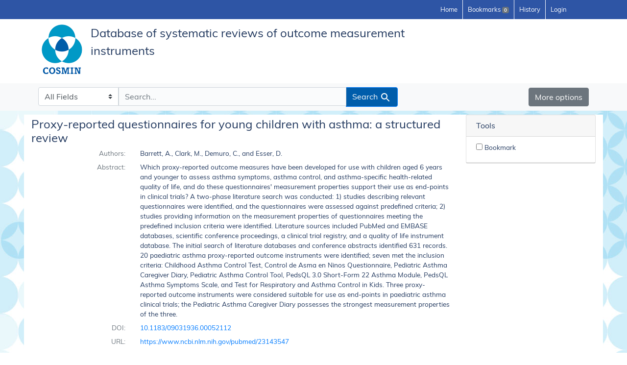

--- FILE ---
content_type: text/html; charset=utf-8
request_url: https://database.cosmin.nl/catalog/487
body_size: 5792
content:

<!DOCTYPE html>
<html class="no-js" lang="en">
  <head>
    <meta charset="utf-8">
    <meta http-equiv="Content-Type" content="text/html; charset=utf-8">
    <meta name="viewport" content="width=device-width, initial-scale=1, shrink-to-fit=no">

    <!-- Internet Explorer use the highest version available -->
    <meta http-equiv="X-UA-Compatible" content="IE=edge">

    <title>Proxy-reported questionnaires for young children with asthma: a structured review - COSMIN database</title>
    <script>
      document.querySelector('html').classList.remove('no-js');
    </script>
    <link href="https://database.cosmin.nl/catalog/opensearch.xml" title="COSMIN database" type="application/opensearchdescription+xml" rel="search" />
    <link rel="shortcut icon" type="image/x-icon" href="/assets/favicon-ebd27198017a88f7b56265ecd8a3585c251a822a35b82c512a883e6c58ce8f53.ico" />
    <link rel="stylesheet" media="all" href="/assets/application-a92664af28a7e4a01792cf1dc28620aa2f72f8578f2ce70e00fb23adf3bca8de.css" data-turbo-track="reload" />
    <script src="/assets/application-9ca69a1ab9a53f36e83614d2417b64af6d4a1c9c9e969aab357a66ef5a09a4b4.js" data-turbo-track="reload"></script>

    <meta name="csrf-param" content="authenticity_token" />
<meta name="csrf-token" content="jIylgapWxoxKc4MlTFNadKHlvi80F1t13IJBc8f6jgh4qr+mHDVhpKMP56omrPmHdeNlsKAR3M+U5d6SwSKQDA==" />
    
  </head>
  <body class="blacklight-catalog blacklight-catalog-show">
    <nav id="skip-link" role="navigation" aria-label="Skip links">
      <a class="element-invisible element-focusable rounded-bottom py-2 px-3" data-turbolinks="false" href="#search_field">Skip to search</a>
      <a class="element-invisible element-focusable rounded-bottom py-2 px-3" data-turbolinks="false" href="#main-container">Skip to main content</a>
      
    </nav>
    <div id="header-navbar" class="navbar navbar-expand-md navbar-static-top" role="navigation">
  <div class="cosmin_menu">
    <div class="align-left">
      <button type="button" class="navbar-toggler collapse" data-toggle="collapse" data-target="#user-util-collapse">
        <span class="dark-blue-text"><i
        class="fas fa-bars fa-1x"></i></span></button>
        <span class="icon-bar"></span>
        <span class="icon-bar"></span>
        <span class="icon-bar"></span>
      </button>
      <div class="navbar-collapse collapse" id="user-util-collapse">
        <div class="navbar-right">
  <ul class="nav navbar-nav">
    <li><a class="nav-link" href="/">Home</a></li>
    
      <li><a id="bookmarks_nav" class="nav-link" href="/bookmarks">
  Bookmarks
<span class="badge badge-secondary bg-secondary" data-role='bookmark-counter'>0</span>
</a></li>

      <li><a class="nav-link" href="/search_history">History</a>
</li>



        <li>
          <a class="nav-link" href="/users/sign_in">Login</a>
        </li>
      </ul>
    </div>

      </div>
    </div>
    <!-- END .content -->
  </div>


  <div class="container">
    <div class="navbar-header">

      <a target="_blank" class="navbar-brand" href="https://www.cosmin.nl"></a>
        <div class="header-title">Database of systematic reviews of outcome measurement instruments</div>
    </div>


  </div>
</div>

  <div class="navbar-search navbar navbar-light bg-light" role="navigation" aria-label="Search">
  <div class="container">
    <form class="search-query-form" role="search" aria-label="Search" action="https://database.cosmin.nl/" accept-charset="UTF-8" method="get"><input name="utf8" type="hidden" value="&#x2713;" autocomplete="off" />
  
    <label for="search_field" class="sr-only visually-hidden">Search in</label>
  <div class="input-group">
    

        <select name="search_field" id="search_field" title="Targeted search options" class="custom-select form-select search-field"><option value="all_fields">All Fields</option>
<option value="author_sm">Author</option>
<option value="instrument_sm">Instrument</option>
<option value="title">Title</option></select>

    <label for="q" class="sr-only visually-hidden">search for</label>
    <input type="text" name="q" id="q" placeholder="Search..." class="search-q q form-control rounded-0" autocomplete="off" aria-label="search for" data-autocomplete-enabled="true" data-autocomplete-path="/catalog/suggest" />

    <span class="input-group-append">
      
      <button class="btn btn-primary search-btn" type="submit" id="search"><span class="submit-search-text">Search</span><span class="blacklight-icons blacklight-icon-search" aria-hidden="true"><?xml version="1.0"?>
<svg width="24" height="24" viewBox="0 0 24 24" aria-label="Search" role="img">
  <title>Search</title>
  <path fill="none" d="M0 0h24v24H0V0z"/>
  <path d="M15.5 14h-.79l-.28-.27C15.41 12.59 16 11.11 16 9.5 16 5.91 13.09 3 9.5 3S3 5.91 3 9.5 5.91 16 9.5 16c1.61 0 3.09-.59 4.23-1.57l.27.28v.79l5 4.99L20.49 19l-4.99-5zm-6 0C7.01 14 5 11.99 5 9.5S7.01 5 9.5 5 14 7.01 14 9.5 11.99 14 9.5 14z"/>
</svg>
</span></button>
    </span>
  </div>
</form>
  <a class="advanced_search btn btn-secondary" href="https://database.cosmin.nl/catalog/advanced">More options</a>

  </div>
</div>

    <main id="main-container" class="container" role="main" aria-label="Main content">
      

      <div class="row">
  <div class="col-md-12">
    <div id="main-flashes">
      <div class="flash_messages">
    
    
    
    
</div>

    </div>
  </div>
</div>


      <div class="row">
          <section class="col-lg-9 show-document">
    



<div id="document" data-document-id="487" itemscope="itemscope" itemtype="http://schema.org/Thing" class="document">
  
        <div id="doc_487">
      <h1 itemprop="name">Proxy-reported questionnaires for young children with asthma: a structured review</h1>


<dl class="document-metadata dl-invert row">    <dt class="blacklight-author_sm col-md-3">    Authors:
</dt>
  <dd class="col-md-9 blacklight-author_sm">    Barrett, A., Clark, M., Demuro, C., and Esser, D.
</dd>

    <dt class="blacklight-abstract_s col-md-3">    Abstract:
</dt>
  <dd class="col-md-9 blacklight-abstract_s">    Which proxy-reported outcome measures have been developed for use with children aged 6 years and younger to assess asthma symptoms, asthma control, and asthma-specific health-related quality of life, and do these questionnaires' measurement properties support their use as end-points in clinical trials? A two-phase literature search was conducted: 1) studies describing relevant questionnaires were identified, and the questionnaires were assessed against predefined criteria; 2) studies providing information on the measurement properties of questionnaires meeting the predefined inclusion criteria were identified. Literature sources included PubMed and EMBASE databases, scientific conference proceedings, a clinical trial registry, and a quality of life instrument database. The initial search of literature databases and conference abstracts identified 631 records. 20 paediatric asthma proxy-reported outcome instruments were identified; seven met the inclusion criteria: Childhood Asthma Control Test, Control de Asma en Ninos Questionnaire, Pediatric Asthma Caregiver Diary, Pediatric Asthma Control Tool, PedsQL 3.0 Short-Form 22 Asthma Module, PedsQL Asthma Symptoms Scale, and Test for Respiratory and Asthma Control in Kids. Three proxy-reported outcome instruments were considered suitable for use as end-points in paediatric asthma clinical trials; the Pediatric Asthma Caregiver Diary possesses the strongest measurement properties of the three.
</dd>

    <dt class="blacklight-doi_s col-md-3">    DOI:
</dt>
  <dd class="col-md-9 blacklight-doi_s">    <a target="_blank" href="https://dx.doi.org/10.1183/09031936.00052112">10.1183/09031936.00052112</a>
</dd>

    <dt class="blacklight-url_sm col-md-3">    URL:
</dt>
  <dd class="col-md-9 blacklight-url_sm">    <a target="_blank" href="https://www.ncbi.nlm.nih.gov/pubmed/23143547">https://www.ncbi.nlm.nih.gov/pubmed/23143547</a>
</dd>

    <dt class="blacklight-journal_s col-md-3">    Journal:
</dt>
  <dd class="col-md-9 blacklight-journal_s">    Eur Respir J
</dd>

    <dt class="blacklight-issn_s col-md-3">    issn:
</dt>
  <dd class="col-md-9 blacklight-issn_s">    1399-3003 (Electronic)
</dd>

    <dt class="blacklight-pubyear_s col-md-3">    Publication year:
</dt>
  <dd class="col-md-9 blacklight-pubyear_s">    2013
</dd>

    <dt class="blacklight-startpage_s col-md-3">    pages:
</dt>
  <dd class="col-md-9 blacklight-startpage_s">    513-26
</dd>

    <dt class="blacklight-ss_sm col-md-3">    Symptom status:
</dt>
  <dd class="col-md-9 blacklight-ss_sm">    Physical state
</dd>

    <dt class="blacklight-fs_sm col-md-3">    Functional status:
</dt>
  <dd class="col-md-9 blacklight-fs_sm">    Physical functioning
</dd>

    <dt class="blacklight-ghp_sm col-md-3">    General health perceptions / HRQoL:
</dt>
  <dd class="col-md-9 blacklight-ghp_sm">    Health-related quality of life
</dd>

    <dt class="blacklight-age_sm col-md-3">    Age:
</dt>
  <dd class="col-md-9 blacklight-age_sm">    Children (0-18)
</dd>

    <dt class="blacklight-disease_sm col-md-3">    Disease:
</dt>
  <dd class="col-md-9 blacklight-disease_sm">    Diseases of and symptoms related to the respiratory system
</dd>

    <dt class="blacklight-pnp_sm col-md-3">    PRO / non-PRO:
</dt>
  <dd class="col-md-9 blacklight-pnp_sm">    Non-patient Reported Outcome
</dd>

    <dt class="blacklight-tmi_sm col-md-3">    Type of measurement instrument:
</dt>
  <dd class="col-md-9 blacklight-tmi_sm">    1 - Questionnaires<br>3 - Diaries<br>7 - Observations
</dd>

    <dt class="blacklight-instrumentpresentation_sfm col-md-3">    Instrument:
</dt>
  <dd class="col-md-9 blacklight-instrumentpresentation_sfm">    <a href="https://database.cosmin.nl/?f%5Binstrument_sm%5D%5B%5D=ACT+-+Asthma+Control+Test+%28versions%3A+C-ACT+-+Childhood-ACT%29">ACT - Asthma Control Test (versions: C-ACT - Childhood-ACT)</a>&nbsp;&nbsp;&nbsp;<a target="_blank" alt="ACT - Asthma Control Test (versions: C-ACT - Childhood-ACT) PROQOLID" href="https://eprovide.mapi-trust.org/instruments/asthma-control-test"><img height="14" src="/assets/proqolid-blue-crop-61dfa071b22fbe2c977660dde1db0f1a3b7b02c248cb0e17695a465c13989fd8.png" /></a>&nbsp;|&nbsp;<a target="_blank" href="http://www.meetinstrumentenzorg.nl/Home/SearchPost?meetinstrument=311"><img height="14" src="/assets/LogoZUYD-738a14329508da4a964caeaa85cde89b0a1e5b4a97fafd51d314128fb8e10a5c.png" /></a><br><a href="https://database.cosmin.nl/?f%5Binstrument_sm%5D%5B%5D=CAN+-+Control+de+Asma+en+Ni%C3%B1os%2FAsthma+Control+in+Children+%28versions%3A+patient+version%3B+carer+version%29">CAN - Control de Asma en Niños/Asthma Control in Children (versions: patient version; carer version)</a><br><a href="https://database.cosmin.nl/?f%5Binstrument_sm%5D%5B%5D=PACD+-+Pediatric+Asthma+Caregiver+Diary">PACD - Pediatric Asthma Caregiver Diary</a>&nbsp;&nbsp;&nbsp;<a target="_blank" alt="PACD - Pediatric Asthma Caregiver Diary PROQOLID" href="https://eprovide.mapi-trust.org/instruments/pediatric-asthma-caregiver-diary"><img height="14" src="/assets/proqolid-blue-crop-61dfa071b22fbe2c977660dde1db0f1a3b7b02c248cb0e17695a465c13989fd8.png" /></a><br><a href="https://database.cosmin.nl/?f%5Binstrument_sm%5D%5B%5D=PACT+-+Pediatric+Asthma+Control+Tool">PACT - Pediatric Asthma Control Tool</a><br><a href="https://database.cosmin.nl/?f%5Binstrument_sm%5D%5B%5D=PedsQL+3.0+-+Pediatric+Quality+of+Life+Inventory+3.0">PedsQL 3.0 - Pediatric Quality of Life Inventory 3.0</a>&nbsp;&nbsp;&nbsp;<a target="_blank" alt="PedsQL 3.0 - Pediatric Quality of Life Inventory 3.0 PROQOLID" href="https://eprovide.mapi-trust.org/instruments/pediatric-quality-of-life-inventory"><img height="14" src="/assets/proqolid-blue-crop-61dfa071b22fbe2c977660dde1db0f1a3b7b02c248cb0e17695a465c13989fd8.png" /></a><br><a href="https://database.cosmin.nl/?f%5Binstrument_sm%5D%5B%5D=PedsQL+3.0+SF22-Asthma+Module+-+a+short+form+of+the+PedsQL+3.0+Asthma+Module">PedsQL 3.0 SF22-Asthma Module - a short form of the PedsQL 3.0 Asthma Module</a><br><a href="https://database.cosmin.nl/?f%5Binstrument_sm%5D%5B%5D=PedsQL-Asthma+-+Pediatrics+Quality+of+Life-Asthma+Module">PedsQL-Asthma - Pediatrics Quality of Life-Asthma Module</a>&nbsp;&nbsp;&nbsp;<a target="_blank" alt="PedsQL-Asthma - Pediatrics Quality of Life-Asthma Module PROQOLID" href="https://eprovide.mapi-trust.org/instruments/pediatric-quality-of-life-inventory-3.0-asthma-module"><img height="14" src="/assets/proqolid-blue-crop-61dfa071b22fbe2c977660dde1db0f1a3b7b02c248cb0e17695a465c13989fd8.png" /></a><br><a href="https://database.cosmin.nl/?f%5Binstrument_sm%5D%5B%5D=TRACK+-+Test+for+Respiratory+and+Asthma+Control+in+Kids">TRACK - Test for Respiratory and Asthma Control in Kids</a>&nbsp;&nbsp;&nbsp;<a target="_blank" alt="TRACK - Test for Respiratory and Asthma Control in Kids PROQOLID" href="https://eprovide.mapi-trust.org/instruments/test-for-respiratory-and-asthma-control-in-kids"><img height="14" src="/assets/proqolid-blue-crop-61dfa071b22fbe2c977660dde1db0f1a3b7b02c248cb0e17695a465c13989fd8.png" /></a><br>
</dd>

</dl>


    </div>

  
</div>


  </section>

  <section class="page-sidebar col-lg-3">
        <div class="card show-tools">
    <div class="card-header">
      <h2 class="mb-0 h6">Tools</h2>
    </div>
      <ul class="list-group list-group-flush">
      <li class="list-group-item bookmark">
        <form class="bookmark-toggle" data-doc-id="487" data-present="In Bookmarks" data-absent="Bookmark" data-inprogress="Saving..." action="/bookmarks/487" accept-charset="UTF-8" method="post"><input name="utf8" type="hidden" value="&#x2713;" autocomplete="off" /><input type="hidden" name="_method" value="put" autocomplete="off" /><input type="hidden" name="authenticity_token" value="5PREBkqkLHxPE+oEprFoMtQCcv8eEwHKdobyLWervWgQ0l4h/MeLVKZvjovMTsvBAASpYIoVhnA+4W3MYXOjbA==" autocomplete="off" />
  <input type="submit" name="commit" value="Bookmark" id="bookmark_toggle_487" class="bookmark-add btn btn-outline-secondary" data-disable-with="Bookmark" />
</form>


</li></ul>
      <ul class="list-group list-group-flush">
    </ul>
  </div>




  </section>

      </div>
    </main>

    <footer class="site-footer">

  <div class="container">
    <div class="row">
      <!--    <div class="footer-menu">
        </div>-->
      <div class="footer-links" style="text-align: center;padding:25px;">
        <ul class="list-unstyled">
          <li>
            <div style="float: right;">
              <a href="https://www.amsterdamresearch.org/web/public-health/home.htm" target="_blank"><img class="alignleft size-full wp-image-507" src="https://cosmin.nl/wp-content/uploads/aph-logo.jpg" alt="" width="313" height="82"></a>
            </div>
            <div style="float: right;">
              <a href="https://www.vumc.nl/afdelingen/EB/" target="_blank"><img class="alignleft size-full wp-image-183" src="https://cosmin.nl/wp-content/uploads/e-b-logo.png" alt="" width="167" height="82"></a>
            </div>
          </li>
          <li>
            <div style="float: left; padding-top:50px;">
              <strong>Developed by</strong>
              <a class="" href="http://ub.vu.nl/" target="_blank">University Library VU Amsterdam</a> |
              <strong>Powered by</strong>
              <a class="hide-text ckan-footer-logo" href="http://projectblacklight.org/" target="_blank">Blacklight</a> |
              <a class="" href="/privacy">Disclaimer & Privacy</a>
            </div>
          </li>
        </ul>

      </div>

    </div>

  </div>


</footer>

<!-- Google tag (gtag.js) -->
<script async src="https://www.googletagmanager.com/gtag/js?id=G-W0WCK0YV33"></script>
<script>
  window.dataLayer = window.dataLayer || [];
  function gtag(){dataLayer.push(arguments);}
  gtag('js', new Date());
  gtag('set', 'anonymizeIp', true);
  gtag('config', 'G-W0WCK0YV33');
</script>


    <div id="blacklight-modal" class="modal fade" tabindex="-1" role="dialog" aria-hidden="true">
  <div class="modal-dialog modal-lg" role="document">
    <div class="modal-content">
    </div>
  </div>
</div>

  </body>
</html>


--- FILE ---
content_type: application/javascript
request_url: https://database.cosmin.nl/assets/application-9ca69a1ab9a53f36e83614d2417b64af6d4a1c9c9e969aab357a66ef5a09a4b4.js
body_size: 355291
content:
!function(t,e){"use strict";"object"==typeof module&&"object"==typeof module.exports?module.exports=t.document?e(t,!0):function(t){if(!t.document)throw new Error("jQuery requires a window with a document");return e(t)}:e(t)}("undefined"!=typeof window?window:this,function(lt,t){"use strict";function g(t,e,n){var i,r,o=(n=n||_t).createElement("script");if(o.text=t,e)for(i in wt)(r=e[i]||e.getAttribute&&e.getAttribute(i))&&o.setAttribute(i,r);n.head.appendChild(o).parentNode.removeChild(o)}function m(t){return null==t?t+"":"object"==typeof t||"function"==typeof t?at[ft.call(t)]||"object":typeof t}function a(t){var e=!!t&&"length"in t&&t.length,n=m(t);return!yt(t)&&!bt(t)&&("array"===n||0===e||"number"==typeof e&&0<e&&e-1 in t)}function ut(t,e){return t.nodeName&&t.nodeName.toLowerCase()===e.toLowerCase()}function e(t,e){return e?"\0"===t?"\ufffd":t.slice(0,-1)+"\\"+t.charCodeAt(t.length-1).toString(16)+" ":"\\"+t}function n(t,n,i){return yt(n)?xt.grep(t,function(t,e){return!!n.call(t,e,t)!==i}):n.nodeType?xt.grep(t,function(t){return t===n!==i}):"string"!=typeof n?xt.grep(t,function(t){return-1<ht.call(n,t)!==i}):xt.filter(n,t,i)}function i(t,e){for(;(t=t[e])&&1!==t.nodeType;);return t}function c(t){var n={};return xt.each(t.match(Ft)||[],function(t,e){n[e]=!0}),n}function d(t){return t}function h(t){throw t}function l(t,e,n,i){var r;try{t&&yt(r=t.promise)?r.call(t).done(e).fail(n):t&&yt(r=t.then)?r.call(t,e,n):e.apply(undefined,[t].slice(i))}catch(t){n.apply(undefined,[t])}}function r(){_t.removeEventListener("DOMContentLoaded",r),lt.removeEventListener("load",r),xt.ready()}function o(t,e){return e.toUpperCase()}function f(t){return t.replace(zt,"ms-").replace(Vt,o)}function s(){this.expando=xt.expando+s.uid++}function u(t){return"true"===t||"false"!==t&&("null"===t?null:t===+t+""?+t:Yt.test(t)?JSON.parse(t):t)}function p(t,e,n){var i;if(n===undefined&&1===t.nodeType)if(i="data-"+e.replace(Xt,"-$&").toLowerCase(),"string"==typeof(n=t.getAttribute(i))){try{n=u(n)}catch(r){}Gt.set(t,e,n)}else n=undefined;return n}function v(t,e,n,i){var r,o,s=20,a=i?function(){return i.cur()}:function(){return xt.css(t,e,"")},l=a(),u=n&&n[3]||(xt.cssNumber[e]?"":"px"),c=t.nodeType&&(xt.cssNumber[e]||"px"!==u&&+l)&&Zt.exec(xt.css(t,e));if(c&&c[3]!==u){for(l/=2,u=u||c[3],c=+l||1;s--;)xt.style(t,e,c+u),(1-o)*(1-(o=a()/l||.5))<=0&&(s=0),c/=o;c*=2,xt.style(t,e,c+u),n=n||[]}return n&&(c=+c||+l||0,r=n[1]?c+(n[1]+1)*n[2]:+n[2],i&&(i.unit=u,i.start=c,i.end=r)),r}function y(t){var e,n=t.ownerDocument,i=t.nodeName,r=oe[i];return r||(e=n.body.appendChild(n.createElement(i)),r=xt.css(e,"display"),e.parentNode.removeChild(e),"none"===r&&(r="block"),oe[i]=r)}function b(t,e){for(var n,i,r=[],o=0,s=t.length;o<s;o++)(i=t[o]).style&&(n=i.style.display,e?("none"===n&&(r[o]=Kt.get(i,"display")||null,r[o]||(i.style.display="")),""===i.style.display&&re(i)&&(r[o]=y(i))):"none"!==n&&(r[o]="none",Kt.set(i,"display",n)));for(o=0;o<s;o++)null!=r[o]&&(t[o].style.display=r[o]);return t}function _(t,e){var n;return n="undefined"!=typeof t.getElementsByTagName?t.getElementsByTagName(e||"*"):"undefined"!=typeof t.querySelectorAll?t.querySelectorAll(e||"*"):[],e===undefined||e&&ut(t,e)?xt.merge([t],n):n}function w(t,e){for(var n=0,i=t.length;n<i;n++)Kt.set(t[n],"globalEval",!e||Kt.get(e[n],"globalEval"))}function E(t,e,n,i,r){for(var o,s,a,l,u,c,d=e.createDocumentFragment(),h=[],f=0,p=t.length;f<p;f++)if((o=t[f])||0===o)if("object"===m(o))xt.merge(h,o.nodeType?[o]:o);else if(he.test(o)){for(s=s||d.appendChild(e.createElement("div")),a=(ue.exec(o)||["",""])[1].toLowerCase(),l=de[a]||de._default,s.innerHTML=l[1]+xt.htmlPrefilter(o)+l[2],c=l[0];c--;)s=s.lastChild;xt.merge(h,s.childNodes),(s=d.firstChild).textContent=""}else h.push(e.createTextNode(o));for(d.textContent="",f=0;o=h[f++];)if(i&&-1<xt.inArray(o,i))r&&r.push(o);else if(u=ne(o),s=_(d.appendChild(o),"script"),u&&w(s),n)for(c=0;o=s[c++];)ce.test(o.type||"")&&n.push(o);return d}function S(){return!0}function x(){return!1}function C(t,e,n,i,r,o){var s,a;if("object"==typeof e){for(a in"string"!=typeof n&&(i=i||n,n=undefined),e)C(t,a,n,i,e[a],o);return t}if(null==i&&null==r?(r=n,i=n=undefined):null==r&&("string"==typeof n?(r=i,i=undefined):(r=i,i=n,n=undefined)),!1===r)r=x;else if(!r)return t;return 1===o&&(s=r,(r=function(t){return xt().off(t),s.apply(this,arguments)}).guid=s.guid||(s.guid=xt.guid++)),t.each(function(){xt.event.add(this,e,r,i,n)})}function T(t,i,e){e?(Kt.set(t,i,!1),xt.event.add(t,i,{namespace:!1,handler:function(t){var e,n=Kt.get(this,i);if(1&t.isTrigger&&this[i]){if(n)(xt.event.special[i]||{}).delegateType&&t.stopPropagation();else if(n=dt.call(arguments),Kt.set(this,i,n),this[i](),e=Kt.get(this,i),Kt.set(this,i,!1),n!==e)return t.stopImmediatePropagation(),t.preventDefault(),e}else n&&(Kt.set(this,i,xt.event.trigger(n[0],n.slice(1),this)),t.stopPropagation(),t.isImmediatePropagationStopped=S)}})):Kt.get(t,i)===undefined&&xt.event.add(t,i,S)}function k(t,e){return ut(t,"table")&&ut(11!==e.nodeType?e:e.firstChild,"tr")&&xt(t).children("tbody")[0]||t}function A(t){return t.type=(null!==t.getAttribute("type"))+"/"+t.type,t}function D(t){return"true/"===(t.type||"").slice(0,5)?t.type=t.type.slice(5):t.removeAttribute("type"),t}function L(t,e){var n,i,r,o,s,a;if(1===e.nodeType){if(Kt.hasData(t)&&(a=Kt.get(t).events))for(r in Kt.remove(e,"handle events"),a)for(n=0,i=a[r].length;n<i;n++)xt.event.add(e,r,a[r][n]);Gt.hasData(t)&&(o=Gt.access(t),s=xt.extend({},o),Gt.set(e,s))}}function j(t,e){var n=e.nodeName.toLowerCase();"input"===n&&le.test(t.type)?e.checked=t.checked:"input"!==n&&"textarea"!==n||(e.defaultValue=t.defaultValue)}function I(n,i,r,o){i=ot(i);var t,e,s,a,l,u,c=0,d=n.length,h=d-1,f=i[0],p=yt(f);if(p||1<d&&"string"==typeof f&&!vt.checkClone&&ge.test(f))return n.each(function(t){var e=n.eq(t);p&&(i[0]=f.call(this,t,e.html())),I(e,i,r,o)});if(d&&(e=(t=E(i,n[0].ownerDocument,!1,n,o)).firstChild,1===t.childNodes.length&&(t=e),e||o)){for(a=(s=xt.map(_(t,"script"),A)).length;c<d;c++)l=t,c!==h&&(l=xt.clone(l,!0,!0),a&&xt.merge(s,_(l,"script"))),r.call(n[c],l,c);if(a)for(u=s[s.length-1].ownerDocument,xt.map(s,D),c=0;c<a;c++)l=s[c],ce.test(l.type||"")&&!Kt.access(l,"globalEval")&&xt.contains(u,l)&&(l.src&&"module"!==(l.type||"").toLowerCase()?xt._evalUrl&&!l.noModule&&xt._evalUrl(l.src,{nonce:l.nonce||l.getAttribute("nonce")},u):g(l.textContent.replace(me,""),l,u))}return n}function q(t,e,n){for(var i,r=e?xt.filter(e,t):t,o=0;null!=(i=r[o]);o++)n||1!==i.nodeType||xt.cleanData(_(i)),i.parentNode&&(n&&ne(i)&&w(_(i,"script")),i.parentNode.removeChild(i));return t}function N(t,e,n){var i,r,o,s,a=ye.test(e),l=t.style;return(n=n||be(t))&&(s=n.getPropertyValue(e)||n[e],a&&s&&(s=s.replace(Dt,"$1")||undefined),""!==s||ne(t)||(s=xt.style(t,e)),!vt.pixelBoxStyles()&&ve.test(s)&&we.test(e)&&(i=l.width,r=l.minWidth,o=l.maxWidth,l.minWidth=l.maxWidth=l.width=s,s=n.width,l.width=i,l.minWidth=r,l.maxWidth=o)),s!==undefined?s+"":s}function O(t,e){return{get:function(){if(!t())return(this.get=e).apply(this,arguments);delete this.get}}}function R(t){for(var e=t[0].toUpperCase()+t.slice(1),n=Ee.length;n--;)if((t=Ee[n]+e)in Se)return t}function $(t){var e=xt.cssProps[t]||xe[t];return e||(t in Se?t:xe[t]=R(t)||t)}function P(t,e,n){var i=Zt.exec(e);return i?Math.max(0,i[2]-(n||0))+(i[3]||"px"):e}function B(t,e,n,i,r,o){var s="width"===e?1:0,a=0,l=0,u=0;if(n===(i?"border":"content"))return 0;for(;s<4;s+=2)"margin"===n&&(u+=xt.css(t,n+te[s],!0,r)),i?("content"===n&&(l-=xt.css(t,"padding"+te[s],!0,r)),"margin"!==n&&(l-=xt.css(t,"border"+te[s]+"Width",!0,r))):(l+=xt.css(t,"padding"+te[s],!0,r),"padding"!==n?l+=xt.css(t,"border"+te[s]+"Width",!0,r):a+=xt.css(t,"border"+te[s]+"Width",!0,r));return!i&&0<=o&&(l+=Math.max(0,Math.ceil(t["offset"+e[0].toUpperCase()+e.slice(1)]-o-l-a-.5))||0),l+u}function H(t,e,n){var i=be(t),r=(!vt.boxSizingReliable()||n)&&"border-box"===xt.css(t,"boxSizing",!1,i),o=r,s=N(t,e,i),a="offset"+e[0].toUpperCase()+e.slice(1);if(ve.test(s)){if(!n)return s;s="auto"}return(!vt.boxSizingReliable()&&r||!vt.reliableTrDimensions()&&ut(t,"tr")||"auto"===s||!parseFloat(s)&&"inline"===xt.css(t,"display",!1,i))&&t.getClientRects().length&&(r="border-box"===xt.css(t,"boxSizing",!1,i),(o=a in t)&&(s=t[a])),(s=parseFloat(s)||0)+B(t,e,n||(r?"border":"content"),o,i,s)+"px"}function F(t,e,n,i,r){return new F.prototype.init(t,e,n,i,r)}function M(){De&&(!1===_t.hidden&&lt.requestAnimationFrame?lt.requestAnimationFrame(M):lt.setTimeout(M,xt.fx.interval),xt.fx.tick())}function W(){return lt.setTimeout(function(){Ae=undefined}),Ae=Date.now()}function U(t,e){var n,i=0,r={height:t};for(e=e?1:0;i<4;i+=2-e)r["margin"+(n=te[i])]=r["padding"+n]=t;return e&&(r.opacity=r.width=t),r}function z(t,e,n){for(var i,r=(K.tweeners[e]||[]).concat(K.tweeners["*"]),o=0,s=r.length;o<s;o++)if(i=r[o].call(n,e,t))return i}function V(t,e,n){var i,r,o,s,a,l,u,c,d="width"in e||"height"in e,h=this,f={},p=t.style,g=t.nodeType&&re(t),m=Kt.get(t,"fxshow");for(i in n.queue||(null==(s=xt._queueHooks(t,"fx")).unqueued&&(s.unqueued=0,a=s.empty.fire,s.empty.fire=function(){s.unqueued||a()}),s.unqueued++,h.always(function(){h.always(function(){s.unqueued--,xt.queue(t,"fx").length||s.empty.fire()})})),e)if(r=e[i],Ie.test(r)){if(delete e[i],o=o||"toggle"===r,r===(g?"hide":"show")){if("show"!==r||!m||m[i]===undefined)continue;g=!0}f[i]=m&&m[i]||xt.style(t,i)}if((l=!xt.isEmptyObject(e))||!xt.isEmptyObject(f))for(i in d&&1===t.nodeType&&(n.overflow=[p.overflow,p.overflowX,p.overflowY],null==(u=m&&m.display)&&(u=Kt.get(t,"display")),"none"===(c=xt.css(t,"display"))&&(u?c=u:(b([t],!0),u=t.style.display||u,c=xt.css(t,"display"),b([t]))),("inline"===c||"inline-block"===c&&null!=u)&&"none"===xt.css(t,"float")&&(l||(h.done(function(){p.display=u}),null==u&&(c=p.display,u="none"===c?"":c)),p.display="inline-block")),n.overflow&&(p.overflow="hidden",h.always(function(){p.overflow=n.overflow[0],p.overflowX=n.overflow[1],p.overflowY=n.overflow[2]})),l=!1,f)l||(m?"hidden"in m&&(g=m.hidden):m=Kt.access(t,"fxshow",{display:u}),o&&(m.hidden=!g),g&&b([t],!0),h.done(function(){for(i in g||b([t]),Kt.remove(t,"fxshow"),f)xt.style(t,i,f[i])})),l=z(g?m[i]:0,i,h),i in m||(m[i]=l.start,g&&(l.end=l.start,l.start=0))}function Q(t,e){var n,i,r,o,s;for(n in t)if(r=e[i=f(n)],o=t[n],Array.isArray(o)&&(r=o[1],o=t[n]=o[0]),n!==i&&(t[i]=o,delete t[n]),(s=xt.cssHooks[i])&&"expand"in s)for(n in o=s.expand(o),delete t[i],o)n in t||(t[n]=o[n],e[n]=r);else e[i]=r}function K(o,t,e){var n,s,i=0,r=K.prefilters.length,a=xt.Deferred().always(function(){delete l.elem}),l=function(){if(s)return!1;for(var t=Ae||W(),e=Math.max(0,u.startTime+u.duration-t),n=1-(e/u.duration||0),i=0,r=u.tweens.length;i<r;i++)u.tweens[i].run(n);return a.notifyWith(o,[u,n,e]),n<1&&r?e:(r||a.notifyWith(o,[u,1,0]),a.resolveWith(o,[u]),!1)},u=a.promise({elem:o,props:xt.extend({},t),opts:xt.extend(!0,{specialEasing:{},easing:xt.easing._default},e),originalProperties:t,originalOptions:e,startTime:Ae||W(),duration:e.duration,tweens:[],createTween:function(t,e){var n=xt.Tween(o,u.opts,t,e,u.opts.specialEasing[t]||u.opts.easing);return u.tweens.push(n),n},stop:function(t){var e=0,n=t?u.tweens.length:0;if(s)return this;for(s=!0;e<n;e++)u.tweens[e].run(1);return t?(a.notifyWith(o,[u,1,0]),a.resolveWith(o,[u,t])):a.rejectWith(o,[u,t]),this}}),c=u.props;for(Q(c,u.opts.specialEasing);i<r;i++)if(n=K.prefilters[i].call(u,o,c,u.opts))return yt(n.stop)&&(xt._queueHooks(u.elem,u.opts.queue).stop=n.stop.bind(n)),n;return xt.map(c,z,u),yt(u.opts.start)&&u.opts.start.call(o,u),u.progress(u.opts.progress).done(u.opts.done,u.opts.complete).fail(u.opts.fail).always(u.opts.always),xt.fx.timer(xt.extend(l,{elem:o,anim:u,queue:u.opts.queue})),u}function G(t){return(t.match(Ft)||[]).join(" ")}function Y(t){return t.getAttribute&&t.getAttribute("class")||""}function X(t){return Array.isArray(t)?t:"string"==typeof t&&t.match(Ft)||[]}function J(n,t,i,r){var e;if(Array.isArray(t))xt.each(t,function(t,e){i||Ue.test(n)?r(n,e):J(n+"["+("object"==typeof e&&null!=e?t:"")+"]",e,i,r)});else if(i||"object"!==m(t))r(n,t);else for(e in t)J(n+"["+e+"]",t[e],i,r)}function Z(o){return function(t,e){"string"!=typeof t&&(e=t,t="*");var n,i=0,r=t.toLowerCase().match(Ft)||[];if(yt(e))for(;n=r[i++];)"+"===n[0]?(n=n.slice(1)||"*",(o[n]=o[n]||[]).unshift(e)):(o[n]=o[n]||[]).push(e)}}function tt(e,r,o,s){function a(t){var i;return l[t]=!0,xt.each(e[t]||[],function(t,e){var n=e(r,o,s);return"string"!=typeof n||u||l[n]?u?!(i=n):void 0:(r.dataTypes.unshift(n),a(n),!1)}),i}var l={},u=e===nn;return a(r.dataTypes[0])||!l["*"]&&a("*")}function et(t,e){var n,i,r=xt.ajaxSettings.flatOptions||{};for(n in e)e[n]!==undefined&&((r[n]?t:i||(i={}))[n]=e[n]);return i&&xt.extend(!0,t,i),t}function nt(t,e,n){for(var i,r,o,s,a=t.contents,l=t.dataTypes;"*"===l[0];)l.shift(),i===undefined&&(i=t.mimeType||e.getResponseHeader("Content-Type"));if(i)for(r in a)if(a[r]&&a[r].test(i)){l.unshift(r);break}if(l[0]in n)o=l[0];else{for(r in n){if(!l[0]||t.converters[r+" "+l[0]]){o=r;break}s||(s=r)}o=o||s}if(o)return o!==l[0]&&l.unshift(o),n[o]}function it(t,e,n,i){var r,o,s,a,l,u={},c=t.dataTypes.slice();if(c[1])for(s in t.converters)u[s.toLowerCase()]=t.converters[s];for(o=c.shift();o;)if(t.responseFields[o]&&(n[t.responseFields[o]]=e),!l&&i&&t.dataFilter&&(e=t.dataFilter(e,t.dataType)),l=o,o=c.shift())if("*"===o)o=l;else if("*"!==l&&l!==o){if(!(s=u[l+" "+o]||u["* "+o]))for(r in u)if((a=r.split(" "))[1]===o&&(s=u[l+" "+a[0]]||u["* "+a[0]])){!0===s?s=u[r]:!0!==u[r]&&(o=a[0],c.unshift(a[1]));break}if(!0!==s)if(s&&t["throws"])e=s(e);else try{e=s(e)}catch(d){return{state:"parsererror",error:s?d:"No conversion from "+l+" to "+o}}}return{state:"success",data:e}}var ct=[],rt=Object.getPrototypeOf,dt=ct.slice,ot=ct.flat?function(t){return ct.flat.call(t)}:function(t){return ct.concat.apply([],t)},st=ct.push,ht=ct.indexOf,at={},ft=at.toString,pt=at.hasOwnProperty,gt=pt.toString,mt=gt.call(Object),vt={},yt=function yt(t){return"function"==typeof t&&"number"!=typeof t.nodeType&&"function"!=typeof t.item},bt=function bt(t){return null!=t&&t===t.window},_t=lt.document,wt={type:!0,src:!0,nonce:!0,noModule:!0},Et="3.7.0",St=/HTML$/i,xt=function(t,e){return new xt.fn.init(t,e)};xt.fn=xt.prototype={jquery:Et,constructor:xt,length:0,toArray:function(){return dt.call(this)},get:function(t){return null==t?dt.call(this):t<0?this[t+this.length]:this[t]},pushStack:function(t){var e=xt.merge(this.constructor(),t);return e.prevObject=this,e},each:function(t){return xt.each(this,t)},map:function(n){return this.pushStack(xt.map(this,function(t,e){return n.call(t,e,t)}))},slice:function(){return this.pushStack(dt.apply(this,arguments))},first:function(){return this.eq(0)},last:function(){return this.eq(-1)},even:function(){return this.pushStack(xt.grep(this,function(t,e){return(e+1)%2}))},odd:function(){return this.pushStack(xt.grep(this,function(t,e){return e%2}))},eq:function(t){var e=this.length,n=+t+(t<0?e:0);return this.pushStack(0<=n&&n<e?[this[n]]:[])},end:function(){return this.prevObject||this.constructor()},push:st,sort:ct.sort,splice:ct.splice},xt.extend=xt.fn.extend=function(t){var e,n,i,r,o,s,a=t||{},l=1,u=arguments.length,c=!1;for("boolean"==typeof a&&(c=a,a=arguments[l]||{},l++),"object"==typeof a||yt(a)||(a={}),l===u&&(a=this,l--);l<u;l++)if(null!=(e=arguments[l]))for(n in e)r=e[n],"__proto__"!==n&&a!==r&&(c&&r&&(xt.isPlainObject(r)||(o=Array.isArray(r)))?(i=a[n],s=o&&!Array.isArray(i)?[]:o||xt.isPlainObject(i)?i:{},o=!1,a[n]=xt.extend(c,s,r)):r!==undefined&&(a[n]=r));return a},xt.extend({expando:"jQuery"+(Et+Math.random()).replace(/\D/g,""),isReady:!0,error:function(t){throw new Error(t)},noop:function(){},isPlainObject:function(t){var e,n;return!(!t||"[object Object]"!==ft.call(t))&&(!(e=rt(t))||"function"==typeof(n=pt.call(e,"constructor")&&e.constructor)&&gt.call(n)===mt)},isEmptyObject:function(t){var e;for(e in t)return!1;return!0},globalEval:function(t,e,n){g(t,{nonce:e&&e.nonce},n)},each:function(t,e){var n,i=0;if(a(t))for(n=t.length;i<n&&!1!==e.call(t[i],i,t[i]);i++);else for(i in t)if(!1===e.call(t[i],i,t[i]))break;return t},text:function(t){var e,n="",i=0,r=t.nodeType;if(r){if(1===r||9===r||11===r)return t.textContent;if(3===r||4===r)return t.nodeValue}else for(;e=t[i++];)n+=xt.text(e);return n},makeArray:function(t,e){var n=e||[];return null!=t&&(a(Object(t))?xt.merge(n,"string"==typeof t?[t]:t):st.call(n,t)),n},inArray:function(t,e,n){return null==e?-1:ht.call(e,t,n)},isXMLDoc:function(t){var e=t&&t.namespaceURI,n=t&&(t.ownerDocument||t).documentElement;return!St.test(e||n&&n.nodeName||"HTML")},merge:function(t,e){for(var n=+e.length,i=0,r=t.length;i<n;i++)t[r++]=e[i];return t.length=r,t},grep:function(t,e,n){for(var i=[],r=0,o=t.length,s=!n;r<o;r++)!e(t[r],r)!==s&&i.push(t[r]);return i},map:function(t,e,n){var i,r,o=0,s=[];if(a(t))for(i=t.length;o<i;o++)null!=(r=e(t[o],o,n))&&s.push(r);else for(o in t)null!=(r=e(t[o],o,n))&&s.push(r);return ot(s)},guid:1,support:vt}),"function"==typeof Symbol&&(xt.fn[Symbol.iterator]=ct[Symbol.iterator]),xt.each("Boolean Number String Function Array Date RegExp Object Error Symbol".split(" "),function(t,e){at["[object "+e+"]"]=e.toLowerCase()});var Ct=ct.pop,Tt=ct.sort,kt=ct.splice,At="[\\x20\\t\\r\\n\\f]",Dt=new RegExp("^"+At+"+|((?:^|[^\\\\])(?:\\\\.)*)"+At+"+$","g");xt.contains=function(t,e){var n=e&&e.parentNode;return t===n||!(!n||1!==n.nodeType||!(t.contains?t.contains(n):t.compareDocumentPosition&&16&t.compareDocumentPosition(n)))};var Lt=/([\0-\x1f\x7f]|^-?\d)|^-$|[^\x80-\uFFFF\w-]/g;xt.escapeSelector=function(t){return(t+"").replace(Lt,e)};var jt=_t,It=st;!function(){function e(){try{return A.activeElement}catch(t){}}function p(t,e,n,i){var r,o,s,a,l,u,c,d=e&&e.ownerDocument,h=e?e.nodeType:9;if(n=n||[],"string"!=typeof t||!t||1!==h&&9!==h&&11!==h)return n;if(!i&&(_(e),e=e||A,L)){if(11!==h&&(l=et.exec(t)))if(r=l[1]){if(9===h){if(!(s=e.getElementById(r)))return n;if(s.id===r)return q.call(n,s),n}else if(d&&(s=d.getElementById(r))&&p.contains(e,s)&&s.id===r)return q.call(n,s),n}else{if(l[2])return q.apply(n,e.getElementsByTagName(t)),n;if((r=l[3])&&e.getElementsByClassName)return q.apply(n,e.getElementsByClassName(r)),n}if(!(H[t+" "]||j&&j.test(t))){if(c=t,d=e,1===h&&(G.test(t)||K.test(t))){for((d=nt.test(t)&&g(e.parentNode)||e)==e&&vt.scope||((a=e.getAttribute("id"))?a=xt.escapeSelector(a):e.setAttribute("id",a=N)),o=(u=m(t)).length;o--;)u[o]=(a?"#"+a:":scope")+" "+v(u[o]);c=u.join(",")}try{return q.apply(n,d.querySelectorAll(c)),n}catch(f){H(t,!0)}finally{a===N&&e.removeAttribute("id")}}}return S(t.replace(Dt,"$1"),e,n,i)}function t(){function n(t,e){return i.push(t+" ")>x.cacheLength&&delete n[i.shift()],n[t+" "]=e}var i=[];return n}function n(t){return t[N]=!0,t}function i(t){var e=A.createElement("fieldset");try{return!!t(e)}catch(n){return!1}finally{e.parentNode&&e.parentNode.removeChild(e),e=null}}function r(e){return function(t){return ut(t,"input")&&t.type===e}}function o(e){return function(t){return(ut(t,"input")||ut(t,"button"))&&t.type===e}}function s(e){return function(t){return"form"in t?t.parentNode&&!1===t.disabled?"label"in t?"label"in t.parentNode?t.parentNode.disabled===e:t.disabled===e:t.isDisabled===e||t.isDisabled!==!e&&st(t)===e:t.disabled===e:"label"in t&&t.disabled===e}}function a(s){return n(function(o){return o=+o,n(function(t,e){for(var n,i=s([],t.length,o),r=i.length;r--;)t[n=i[r]]&&(t[n]=!(e[n]=t[n]))})})}function g(t){return t&&"undefined"!=typeof t.getElementsByTagName&&t}function _(t){var e,n=t?t.ownerDocument||t:jt;return n!=A&&9===n.nodeType&&n.documentElement&&(D=(A=n).documentElement,L=!xt.isXMLDoc(A),I=D.matches||D.webkitMatchesSelector||D.msMatchesSelector,jt!=A&&(e=A.defaultView)&&e.top!==e&&e.addEventListener("unload",ot),vt.getById=i(function(t){return D.appendChild(t).id=xt.expando,!A.getElementsByName||!A.getElementsByName(xt.expando).length}),vt.disconnectedMatch=i(function(t){return I.call(t,"*")}),vt.scope=i(function(){return A.querySelectorAll(":scope")}),vt.cssHas=i(function(){try{return A.querySelector(":has(*,:jqfake)"),!1}catch(t){return!0}}),vt.getById?(x.filter.ID=function(t){var e=t.replace(it,rt);return function(t){return t.getAttribute("id")===e}},x.find.ID=function(t,e){if("undefined"!=typeof e.getElementById&&L){var n=e.getElementById(t);return n?[n]:[]}}):(x.filter.ID=function(t){var n=t.replace(it,rt);return function(t){var e="undefined"!=typeof t.getAttributeNode&&t.getAttributeNode("id");return e&&e.value===n}},x.find.ID=function(t,e){if("undefined"!=typeof e.getElementById&&L){var n,i,r,o=e.getElementById(t);if(o){if((n=o.getAttributeNode("id"))&&n.value===t)return[o];for(r=e.getElementsByName(t),i=0;o=r[i++];)if((n=o.getAttributeNode("id"))&&n.value===t)return[o]}return[]}}),x.find.TAG=function(t,e){return"undefined"!=typeof e.getElementsByTagName?e.getElementsByTagName(t):e.querySelectorAll(t)},x.find.CLASS=function(t,e){if("undefined"!=typeof e.getElementsByClassName&&L)return e.getElementsByClassName(t)},j=[],i(function(t){var e;D.appendChild(t).innerHTML="<a id='"+N+"' href='' disabled='disabled'></a><select id='"+N+"-\r\\' disabled='disabled'><option selected=''></option></select>",t.querySelectorAll("[selected]").length||j.push("\\["+At+"*(?:value|"+M+")"),t.querySelectorAll("[id~="+N+"-]").length||j.push("~="),t.querySelectorAll("a#"+N+"+*").length||j.push(".#.+[+~]"),t.querySelectorAll(":checked").length||j.push(":checked"),(e=A.createElement("input")).setAttribute("type","hidden"),t.appendChild(e).setAttribute("name","D"),D.appendChild(t).disabled=!0,2!==t.querySelectorAll(":disabled").length&&j.push(":enabled",":disabled"),(e=A.createElement("input")).setAttribute("name",""),t.appendChild(e),t.querySelectorAll("[name='']").length||j.push("\\["+At+"*name"+At+"*="+At+"*(?:''|\"\")")}),vt.cssHas||j.push(":has"),j=j.length&&new RegExp(j.join("|")),F=function(t,e){if(t===e)return k=!0,0;var n=!t.compareDocumentPosition-!e.compareDocumentPosition;return n||(1&(n=(t.ownerDocument||t)==(e.ownerDocument||e)?t.compareDocumentPosition(e):1)||!vt.sortDetached&&e.compareDocumentPosition(t)===n?t===A||t.ownerDocument==jt&&p.contains(jt,t)?-1:e===A||e.ownerDocument==jt&&p.contains(jt,e)?1:T?ht.call(T,t)-ht.call(T,e):0:4&n?-1:1)}),A}function l(){}function m(t,e){var n,i,r,o,s,a,l,u=P[t+" "];if(u)return e?0:u.slice(0);for(s=t,a=[],l=x.preFilter;s;){for(o in n&&!(i=Q.exec(s))||(i&&(s=s.slice(i[0].length)||s),a.push(r=[])),n=!1,(i=K.exec(s))&&(n=i.shift(),r.push({value:n,type:i[0].replace(Dt," ")}),s=s.slice(n.length)),x.filter)!(i=J[o].exec(s))||l[o]&&!(i=l[o](i))||(n=i.shift(),r.push({value:n,type:o,matches:i}),s=s.slice(n.length));if(!n)break}return e?s.length:s?p.error(t):P(t,a).slice(0)}function v(t){for(var e=0,n=t.length,i="";e<n;e++)i+=t[e].value;return i}function d(s,t,e){var a=t.dir,l=t.next,u=l||a,c=e&&"parentNode"===u,d=R++;return t.first?function(t,e,n){for(;t=t[a];)if(1===t.nodeType||c)return s(t,e,n);return!1}:function(t,e,n){var i,r,o=[O,d];if(n){for(;t=t[a];)if((1===t.nodeType||c)&&s(t,e,n))return!0}else for(;t=t[a];)if(1===t.nodeType||c)if(r=t[N]||(t[N]={}),l&&ut(t,l))t=t[a]||t;else{if((i=r[u])&&i[0]===O&&i[1]===d)return o[2]=i[2];if((r[u]=o)[2]=s(t,e,n))return!0}return!1}}function h(r){return 1<r.length?function(t,e,n){for(var i=r.length;i--;)if(!r[i](t,e,n))return!1;return!0}:r[0]}function y(t,e,n){for(var i=0,r=e.length;i<r;i++)p(t,e[i],n);return n}function w(t,e,n,i,r){for(var o,s=[],a=0,l=t.length,u=null!=e;a<l;a++)(o=t[a])&&(n&&!n(o,i,r)||(s.push(o),u&&e.push(a)));return s}function b(f,p,g,m,v,t){return m&&!m[N]&&(m=b(m)),v&&!v[N]&&(v=b(v,t)),n(function(t,e,n,i){var r,o,s,a,l=[],u=[],c=e.length,d=t||y(p||"*",n.nodeType?[n]:n,[]),h=!f||!t&&p?d:w(d,l,f,n,i);if(g?g(h,a=v||(t?f:c||m)?[]:e,n,i):a=h,m)for(r=w(a,u),m(r,[],n,i),o=r.length;o--;)(s=r[o])&&(a[u[o]]=!(h[u[o]]=s));if(t){if(v||f){if(v){for(r=[],o=a.length;o--;)(s=a[o])&&r.push(h[o]=s);v(null,a=[],r,i)}for(o=a.length;o--;)(s=a[o])&&-1<(r=v?ht.call(t,s):l[o])&&(t[r]=!(e[r]=s))}}else a=w(a===e?a.splice(c,a.length):a),v?v(null,e,a,i):q.apply(e,a)})}function f(t){for(var r,e,n,i=t.length,o=x.relative[t[0].type],s=o||x.relative[" "],a=o?1:0,l=d(function(t){return t===r},s,!0),u=d(function(t){return-1<ht.call(r,t)},s,!0),c=[function(t,e,n){var i=!o&&(n||e!=C)||((r=e).nodeType?l(t,e,n):u(t,e,n));return r=null,i}];a<i;a++)if(e=x.relative[t[a].type])c=[d(h(c),e)];else{if((e=x.filter[t[a].type].apply(null,t[a].matches))[N]){for(n=++a;n<i&&!x.relative[t[n].type];n++);return b(1<a&&h(c),1<a&&v(t.slice(0,a-1).concat({value:" "===t[a-2].type?"*":""})).replace(Dt,"$1"),e,a<n&&f(t.slice(a,n)),n<i&&f(t=t.slice(n)),n<i&&v(t))}c.push(e)}return h(c)}function u(m,v){var y=0<v.length,b=0<m.length,t=function(t,e,n,i,r){var o,s,a,l=0,u="0",c=t&&[],d=[],h=C,f=t||b&&x.find.TAG("*",r),p=O+=null==h?1:Math.random()||.1,g=f.length;for(r&&(C=e==A||e||r);u!==g&&null!=(o=f[u]);u++){if(b&&o){for(s=0,e||o.ownerDocument==A||(_(o),n=!L);a=m[s++];)if(a(o,e||A,n)){q.call(i,o);break}r&&(O=p)}y&&((o=!a&&o)&&l--,t&&c.push(o))}if(l+=u,y&&u!==l){for(s=0;a=v[s++];)a(c,d,e,n);if(t){if(0<l)for(;u--;)c[u]||d[u]||(d[u]=Ct.call(i));d=w(d)}q.apply(i,d),r&&!t&&0<d.length&&1<l+v.length&&xt.uniqueSort(i)}return r&&(O=p,C=h),c};return y?n(t):t}function E(t,e){var n,i=[],r=[],o=B[t+" "];if(!o){for(e||(e=m(t)),n=e.length;n--;)(o=f(e[n]))[N]?i.push(o):r.push(o);(o=B(t,u(r,i))).selector=t}return o}function S(t,e,n,i){var r,o,s,a,l,u="function"==typeof t&&t,c=!i&&m(t=u.selector||t);if(n=n||[],1===c.length){if(2<(o=c[0]=c[0].slice(0)).length&&"ID"===(s=o[0]).type&&9===e.nodeType&&L&&x.relative[o[1].type]){if(!(e=(x.find.ID(s.matches[0].replace(it,rt),e)||[])[0]))return n;u&&(e=e.parentNode),t=t.slice(o.shift().value.length)}for(r=J.needsContext.test(t)?0:o.length;r--&&(s=o[r],!x.relative[a=s.type]);)if((l=x.find[a])&&(i=l(s.matches[0].replace(it,rt),nt.test(o[0].type)&&g(e.parentNode)||e))){if(o.splice(r,1),!(t=i.length&&v(o)))return q.apply(n,i),n;break}}return(u||E(t,c))(i,e,!L,n,!e||nt.test(t)&&g(e.parentNode)||e),n}var c,x,C,T,k,A,D,L,j,I,q=It,N=xt.expando,O=0,R=0,$=t(),P=t(),B=t(),H=t(),F=function(t,e){return t===e&&(k=!0),0},M="checked|selected|async|autofocus|autoplay|controls|defer|disabled|hidden|ismap|loop|multiple|open|readonly|required|scoped",W="(?:\\\\[\\da-fA-F]{1,6}"+At+"?|\\\\[^\\r\\n\\f]|[\\w-]|[^\0-\\x7f])+",U="\\["+At+"*("+W+")(?:"+At+"*([*^$|!~]?=)"+At+"*(?:'((?:\\\\.|[^\\\\'])*)'|\"((?:\\\\.|[^\\\\\"])*)\"|("+W+"))|)"+At+"*\\]",z=":("+W+")(?:\\((('((?:\\\\.|[^\\\\'])*)'|\"((?:\\\\.|[^\\\\\"])*)\")|((?:\\\\.|[^\\\\()[\\]]|"+U+")*)|.*)\\)|)",V=new RegExp(At+"+","g"),Q=new RegExp("^"+At+"*,"+At+"*"),K=new RegExp("^"+At+"*([>+~]|"+At+")"+At+"*"),G=new RegExp(At+"|>"),Y=new RegExp(z),X=new RegExp("^"+W+"$"),J={ID:new RegExp("^#("+W+")"),CLASS:new RegExp("^\\.("+W+")"),TAG:new RegExp("^("+W+"|[*])"),ATTR:new RegExp("^"+U),PSEUDO:new RegExp("^"+z),CHILD:new RegExp("^:(only|first|last|nth|nth-last)-(child|of-type)(?:\\("+At+"*(even|odd|(([+-]|)(\\d*)n|)"+At+"*(?:([+-]|)"+At+"*(\\d+)|))"+At+"*\\)|)","i"),bool:new RegExp("^(?:"+M+")$","i"),needsContext:new RegExp("^"+At+"*[>+~]|:(even|odd|eq|gt|lt|nth|first|last)(?:\\("+At+"*((?:-\\d)?\\d*)"+At+"*\\)|)(?=[^-]|$)","i")},Z=/^(?:input|select|textarea|button)$/i,tt=/^h\d$/i,et=/^(?:#([\w-]+)|(\w+)|\.([\w-]+))$/,nt=/[+~]/,it=new RegExp("\\\\[\\da-fA-F]{1,6}"+At+"?|\\\\([^\\r\\n\\f])","g"),rt=function(t,e){var n="0x"+t.slice(1)-65536;return e||(n<0?String.fromCharCode(n+65536):String.fromCharCode(n>>10|55296,1023&n|56320))},ot=function(){_()},st=d(function(t){return!0===t.disabled&&ut(t,"fieldset")},{dir:"parentNode",next:"legend"});try{q.apply(ct=dt.call(jt.childNodes),jt.childNodes),ct[jt.childNodes.length].nodeType}catch(at){q={apply:function(t,e){It.apply(t,dt.call(e))},call:function(t){It.apply(t,dt.call(arguments,1))}}}for(c in p.matches=function(t,e){return p(t,null,null,e)},p.matchesSelector=function(t,e){if(_(t),L&&!H[e+" "]&&(!j||!j.test(e)))try{var n=I.call(t,e);if(n||vt.disconnectedMatch||t.document&&11!==t.document.nodeType)return n}catch(at){H(e,!0)}return 0<p(e,A,null,[t]).length},p.contains=function(t,e){return(t.ownerDocument||t)!=A&&_(t),xt.contains(t,e)},p.attr=function(t,e){(t.ownerDocument||t)!=A&&_(t);var n=x.attrHandle[e.toLowerCase()],i=n&&pt.call(x.attrHandle,e.toLowerCase())?n(t,e,!L):undefined;return i!==undefined?i:t.getAttribute(e)},p.error=function(t){throw new Error("Syntax error, unrecognized expression: "+t)},xt.uniqueSort=function(t){var e,n=[],i=0,r=0;if(k=!vt.sortStable,T=!vt.sortStable&&dt.call(t,0),Tt.call(t,F),k){for(;e=t[r++];)e===t[r]&&(i=n.push(r));for(;i--;)kt.call(t,n[i],1)}return T=null,t},xt.fn.uniqueSort=function(){return this.pushStack(xt.uniqueSort(dt.apply(this)))},(x=xt.expr={cacheLength:50,createPseudo:n,match:J,attrHandle:{},find:{},relative:{">":{dir:"parentNode",first:!0}," ":{dir:"parentNode"},"+":{dir:"previousSibling",first:!0},"~":{dir:"previousSibling"}},preFilter:{ATTR:function(t){return t[1]=t[1].replace(it,rt),t[3]=(t[3]||t[4]||t[5]||"").replace(it,rt),"~="===t[2]&&(t[3]=" "+t[3]+" "),t.slice(0,4)},CHILD:function(t){return t[1]=t[1].toLowerCase(),"nth"===t[1].slice(0,3)?(t[3]||p.error(t[0]),t[4]=+(t[4]?t[5]+(t[6]||1):2*("even"===t[3]||"odd"===t[3])),t[5]=+(t[7]+t[8]||"odd"===t[3])):t[3]&&p.error(t[0]),t},PSEUDO:function(t){var e,n=!t[6]&&t[2];return J.CHILD.test(t[0])?null:(t[3]?t[2]=t[4]||t[5]||"":n&&Y.test(n)&&(e=m(n,!0))&&(e=n.indexOf(")",n.length-e)-n.length)&&(t[0]=t[0].slice(0,e),t[2]=n.slice(0,e)),t.slice(0,3))}},filter:{TAG:function(t){var e=t.replace(it,rt).toLowerCase();return"*"===t?function(){return!0}:function(t){return ut(t,e)}},CLASS:function(t){var e=$[t+" "];return e||(e=new RegExp("(^|"+At+")"+t+"("+At+"|$)"))&&$(t,function(t){return e.test("string"==typeof t.className&&t.className||"undefined"!=typeof t.getAttribute&&t.getAttribute("class")||"")})},ATTR:function(n,i,r){return function(t){var e=p.attr(t,n);return null==e?"!="===i:!i||(e+="","="===i?e===r:"!="===i?e!==r:"^="===i?r&&0===e.indexOf(r):"*="===i?r&&-1<e.indexOf(r):"$="===i?r&&e.slice(-r.length)===r:"~="===i?-1<(" "+e.replace(V," ")+" ").indexOf(r):"|="===i&&(e===r||e.slice(0,r.length+1)===r+"-"))}},CHILD:function(f,t,e,p,g){var m="nth"!==f.slice(0,3),v="last"!==f.slice(-4),y="of-type"===t;return 1===p&&0===g?function(t){return!!t.parentNode}:function(t,e,n){var i,r,o,s,a,l=m!==v?"nextSibling":"previousSibling",u=t.parentNode,c=y&&t.nodeName.toLowerCase(),d=!n&&!y,h=!1;if(u){if(m){for(;l;){for(o=t;o=o[l];)if(y?ut(o,c):1===o.nodeType)return!1;a=l="only"===f&&!a&&"nextSibling"}return!0}if(a=[v?u.firstChild:u.lastChild],v&&d){for(h=(s=(i=(r=u[N]||(u[N]={}))[f]||[])[0]===O&&i[1])&&i[2],o=s&&u.childNodes[s];o=++s&&o&&o[l]||(h=s=0)||a.pop();)if(1===o.nodeType&&++h&&o===t){r[f]=[O,s,h];break}}else if(d&&(h=s=(i=(r=t[N]||(t[N]={}))[f]||[])[0]===O&&i[1]),!1===h)for(;(o=++s&&o&&o[l]||(h=s=0)||a.pop())&&((y?!ut(o,c):1!==o.nodeType)||!++h||(d&&((r=o[N]||(o[N]={}))[f]=[O,h]),o!==t)););return(h-=g)===p||h%p==0&&0<=h/p}}},PSEUDO:function(t,o){var e,s=x.pseudos[t]||x.setFilters[t.toLowerCase()]||p.error("unsupported pseudo: "+t);return s[N]?s(o):1<s.length?(e=[t,t,"",o],x.setFilters.hasOwnProperty(t.toLowerCase())?n(function(t,e){for(var n,i=s(t,o),r=i.length;r--;)t[n=ht.call(t,i[r])]=!(e[n]=i[r])}):function(t){return s(t,0,e)}):s}},pseudos:{not:n(function(t){var i=[],r=[],a=E(t.replace(Dt,"$1"));return a[N]?n(function(t,e,n,i){for(var r,o=a(t,null,i,[]),s=t.length;s--;)(r=o[s])&&(t[s]=!(e[s]=r))}):function(t,e,n){return i[0]=t,a(i,null,n,r),i[0]=null,!r.pop()}}),has:n(function(e){return function(t){return 0<p(e,t).length}}),contains:n(function(e){return e=e.replace(it,rt),function(t){return-1<(t.textContent||xt.text(t)).indexOf(e)}}),lang:n(function(n){return X.test(n||"")||p.error("unsupported lang: "+n),n=n.replace(it,rt).toLowerCase(),function(t){var e;do{if(e=L?t.lang:t.getAttribute("xml:lang")||t.getAttribute("lang"))return(e=e.toLowerCase())===n||0===e.indexOf(n+"-")}while((t=t.parentNode)&&1===t.nodeType);return!1}}),target:function(t){var e=lt.location&&lt.location.hash;return e&&e.slice(1)===t.id},root:function(t){return t===D},focus:function(t){return t===e()&&A.hasFocus()&&!!(t.type||t.href||~t.tabIndex)},enabled:s(!1),disabled:s(!0),checked:function(t){return ut(t,"input")&&!!t.checked||ut(t,"option")&&!!t.selected},selected:function(t){return t.parentNode&&t.parentNode.selectedIndex,!0===t.selected},empty:function(t){for(t=t.firstChild;t;t=t.nextSibling)if(t.nodeType<6)return!1;return!0},parent:function(t){return!x.pseudos.empty(t)},header:function(t){return tt.test(t.nodeName)},input:function(t){return Z.test(t.nodeName)},button:function(t){return ut(t,"input")&&"button"===t.type||ut(t,"button")},text:function(t){var e
;return ut(t,"input")&&"text"===t.type&&(null==(e=t.getAttribute("type"))||"text"===e.toLowerCase())},first:a(function(){return[0]}),last:a(function(t,e){return[e-1]}),eq:a(function(t,e,n){return[n<0?n+e:n]}),even:a(function(t,e){for(var n=0;n<e;n+=2)t.push(n);return t}),odd:a(function(t,e){for(var n=1;n<e;n+=2)t.push(n);return t}),lt:a(function(t,e,n){var i;for(i=n<0?n+e:e<n?e:n;0<=--i;)t.push(i);return t}),gt:a(function(t,e,n){for(var i=n<0?n+e:n;++i<e;)t.push(i);return t})}}).pseudos.nth=x.pseudos.eq,{radio:!0,checkbox:!0,file:!0,password:!0,image:!0})x.pseudos[c]=r(c);for(c in{submit:!0,reset:!0})x.pseudos[c]=o(c);l.prototype=x.filters=x.pseudos,x.setFilters=new l,vt.sortStable=N.split("").sort(F).join("")===N,_(),vt.sortDetached=i(function(t){return 1&t.compareDocumentPosition(A.createElement("fieldset"))}),xt.find=p,xt.expr[":"]=xt.expr.pseudos,xt.unique=xt.uniqueSort,p.compile=E,p.select=S,p.setDocument=_,p.escape=xt.escapeSelector,p.getText=xt.text,p.isXML=xt.isXMLDoc,p.selectors=xt.expr,p.support=xt.support,p.uniqueSort=xt.uniqueSort}();var qt=function(t,e,n){for(var i=[],r=n!==undefined;(t=t[e])&&9!==t.nodeType;)if(1===t.nodeType){if(r&&xt(t).is(n))break;i.push(t)}return i},Nt=function(t,e){for(var n=[];t;t=t.nextSibling)1===t.nodeType&&t!==e&&n.push(t);return n},Ot=xt.expr.match.needsContext,Rt=/^<([a-z][^\/\0>:\x20\t\r\n\f]*)[\x20\t\r\n\f]*\/?>(?:<\/\1>|)$/i;xt.filter=function(t,e,n){var i=e[0];return n&&(t=":not("+t+")"),1===e.length&&1===i.nodeType?xt.find.matchesSelector(i,t)?[i]:[]:xt.find.matches(t,xt.grep(e,function(t){return 1===t.nodeType}))},xt.fn.extend({find:function(t){var e,n,i=this.length,r=this;if("string"!=typeof t)return this.pushStack(xt(t).filter(function(){for(e=0;e<i;e++)if(xt.contains(r[e],this))return!0}));for(n=this.pushStack([]),e=0;e<i;e++)xt.find(t,r[e],n);return 1<i?xt.uniqueSort(n):n},filter:function(t){return this.pushStack(n(this,t||[],!1))},not:function(t){return this.pushStack(n(this,t||[],!0))},is:function(t){return!!n(this,"string"==typeof t&&Ot.test(t)?xt(t):t||[],!1).length}});var $t,Pt=/^(?:\s*(<[\w\W]+>)[^>]*|#([\w-]+))$/;(xt.fn.init=function(t,e,n){var i,r;if(!t)return this;if(n=n||$t,"string"!=typeof t)return t.nodeType?(this[0]=t,this.length=1,this):yt(t)?n.ready!==undefined?n.ready(t):t(xt):xt.makeArray(t,this);if(!(i="<"===t[0]&&">"===t[t.length-1]&&3<=t.length?[null,t,null]:Pt.exec(t))||!i[1]&&e)return!e||e.jquery?(e||n).find(t):this.constructor(e).find(t);if(i[1]){if(e=e instanceof xt?e[0]:e,xt.merge(this,xt.parseHTML(i[1],e&&e.nodeType?e.ownerDocument||e:_t,!0)),Rt.test(i[1])&&xt.isPlainObject(e))for(i in e)yt(this[i])?this[i](e[i]):this.attr(i,e[i]);return this}return(r=_t.getElementById(i[2]))&&(this[0]=r,this.length=1),this}).prototype=xt.fn,$t=xt(_t);var Bt=/^(?:parents|prev(?:Until|All))/,Ht={children:!0,contents:!0,next:!0,prev:!0};xt.fn.extend({has:function(t){var e=xt(t,this),n=e.length;return this.filter(function(){for(var t=0;t<n;t++)if(xt.contains(this,e[t]))return!0})},closest:function(t,e){var n,i=0,r=this.length,o=[],s="string"!=typeof t&&xt(t);if(!Ot.test(t))for(;i<r;i++)for(n=this[i];n&&n!==e;n=n.parentNode)if(n.nodeType<11&&(s?-1<s.index(n):1===n.nodeType&&xt.find.matchesSelector(n,t))){o.push(n);break}return this.pushStack(1<o.length?xt.uniqueSort(o):o)},index:function(t){return t?"string"==typeof t?ht.call(xt(t),this[0]):ht.call(this,t.jquery?t[0]:t):this[0]&&this[0].parentNode?this.first().prevAll().length:-1},add:function(t,e){return this.pushStack(xt.uniqueSort(xt.merge(this.get(),xt(t,e))))},addBack:function(t){return this.add(null==t?this.prevObject:this.prevObject.filter(t))}}),xt.each({parent:function(t){var e=t.parentNode;return e&&11!==e.nodeType?e:null},parents:function(t){return qt(t,"parentNode")},parentsUntil:function(t,e,n){return qt(t,"parentNode",n)},next:function(t){return i(t,"nextSibling")},prev:function(t){return i(t,"previousSibling")},nextAll:function(t){return qt(t,"nextSibling")},prevAll:function(t){return qt(t,"previousSibling")},nextUntil:function(t,e,n){return qt(t,"nextSibling",n)},prevUntil:function(t,e,n){return qt(t,"previousSibling",n)},siblings:function(t){return Nt((t.parentNode||{}).firstChild,t)},children:function(t){return Nt(t.firstChild)},contents:function(t){return null!=t.contentDocument&&rt(t.contentDocument)?t.contentDocument:(ut(t,"template")&&(t=t.content||t),xt.merge([],t.childNodes))}},function(i,r){xt.fn[i]=function(t,e){var n=xt.map(this,r,t);return"Until"!==i.slice(-5)&&(e=t),e&&"string"==typeof e&&(n=xt.filter(e,n)),1<this.length&&(Ht[i]||xt.uniqueSort(n),Bt.test(i)&&n.reverse()),this.pushStack(n)}});var Ft=/[^\x20\t\r\n\f]+/g;xt.Callbacks=function(i){i="string"==typeof i?c(i):xt.extend({},i);var r,t,e,n,o=[],s=[],a=-1,l=function(){for(n=n||i.once,e=r=!0;s.length;a=-1)for(t=s.shift();++a<o.length;)!1===o[a].apply(t[0],t[1])&&i.stopOnFalse&&(a=o.length,t=!1);i.memory||(t=!1),r=!1,n&&(o=t?[]:"")},u={add:function(){return o&&(t&&!r&&(a=o.length-1,s.push(t)),function n(t){xt.each(t,function(t,e){yt(e)?i.unique&&u.has(e)||o.push(e):e&&e.length&&"string"!==m(e)&&n(e)})}(arguments),t&&!r&&l()),this},remove:function(){return xt.each(arguments,function(t,e){for(var n;-1<(n=xt.inArray(e,o,n));)o.splice(n,1),n<=a&&a--}),this},has:function(t){return t?-1<xt.inArray(t,o):0<o.length},empty:function(){return o&&(o=[]),this},disable:function(){return n=s=[],o=t="",this},disabled:function(){return!o},lock:function(){return n=s=[],t||r||(o=t=""),this},locked:function(){return!!n},fireWith:function(t,e){return n||(e=[t,(e=e||[]).slice?e.slice():e],s.push(e),r||l()),this},fire:function(){return u.fireWith(this,arguments),this},fired:function(){return!!e}};return u},xt.extend({Deferred:function(t){var o=[["notify","progress",xt.Callbacks("memory"),xt.Callbacks("memory"),2],["resolve","done",xt.Callbacks("once memory"),xt.Callbacks("once memory"),0,"resolved"],["reject","fail",xt.Callbacks("once memory"),xt.Callbacks("once memory"),1,"rejected"]],r="pending",s={state:function(){return r},always:function(){return a.done(arguments).fail(arguments),this},"catch":function(t){return s.then(null,t)},pipe:function(){var r=arguments;return xt.Deferred(function(i){xt.each(o,function(t,e){var n=yt(r[e[4]])&&r[e[4]];a[e[1]](function(){var t=n&&n.apply(this,arguments);t&&yt(t.promise)?t.promise().progress(i.notify).done(i.resolve).fail(i.reject):i[e[0]+"With"](this,n?[t]:arguments)})}),r=null}).promise()},then:function(e,n,i){function u(o,s,a,l){return function(){var n=this,i=arguments,e=function(){var t,e;if(!(o<c)){if((t=a.apply(n,i))===s.promise())throw new TypeError("Thenable self-resolution");e=t&&("object"==typeof t||"function"==typeof t)&&t.then,yt(e)?l?e.call(t,u(c,s,d,l),u(c,s,h,l)):(c++,e.call(t,u(c,s,d,l),u(c,s,h,l),u(c,s,d,s.notifyWith))):(a!==d&&(n=undefined,i=[t]),(l||s.resolveWith)(n,i))}},r=l?e:function(){try{e()}catch(t){xt.Deferred.exceptionHook&&xt.Deferred.exceptionHook(t,r.error),c<=o+1&&(a!==h&&(n=undefined,i=[t]),s.rejectWith(n,i))}};o?r():(xt.Deferred.getErrorHook?r.error=xt.Deferred.getErrorHook():xt.Deferred.getStackHook&&(r.error=xt.Deferred.getStackHook()),lt.setTimeout(r))}}var c=0;return xt.Deferred(function(t){o[0][3].add(u(0,t,yt(i)?i:d,t.notifyWith)),o[1][3].add(u(0,t,yt(e)?e:d)),o[2][3].add(u(0,t,yt(n)?n:h))}).promise()},promise:function(t){return null!=t?xt.extend(t,s):s}},a={};return xt.each(o,function(t,e){var n=e[2],i=e[5];s[e[1]]=n.add,i&&n.add(function(){r=i},o[3-t][2].disable,o[3-t][3].disable,o[0][2].lock,o[0][3].lock),n.add(e[3].fire),a[e[0]]=function(){return a[e[0]+"With"](this===a?undefined:this,arguments),this},a[e[0]+"With"]=n.fireWith}),s.promise(a),t&&t.call(a,a),a},when:function(t){var n=arguments.length,e=n,i=Array(e),r=dt.call(arguments),o=xt.Deferred(),s=function(e){return function(t){i[e]=this,r[e]=1<arguments.length?dt.call(arguments):t,--n||o.resolveWith(i,r)}};if(n<=1&&(l(t,o.done(s(e)).resolve,o.reject,!n),"pending"===o.state()||yt(r[e]&&r[e].then)))return o.then();for(;e--;)l(r[e],s(e),o.reject);return o.promise()}});var Mt=/^(Eval|Internal|Range|Reference|Syntax|Type|URI)Error$/;xt.Deferred.exceptionHook=function(t,e){lt.console&&lt.console.warn&&t&&Mt.test(t.name)&&lt.console.warn("jQuery.Deferred exception: "+t.message,t.stack,e)},xt.readyException=function(t){lt.setTimeout(function(){throw t})};var Wt=xt.Deferred();xt.fn.ready=function(t){return Wt.then(t)["catch"](function(t){xt.readyException(t)}),this},xt.extend({isReady:!1,readyWait:1,ready:function(t){(!0===t?--xt.readyWait:xt.isReady)||(xt.isReady=!0)!==t&&0<--xt.readyWait||Wt.resolveWith(_t,[xt])}}),xt.ready.then=Wt.then,"complete"===_t.readyState||"loading"!==_t.readyState&&!_t.documentElement.doScroll?lt.setTimeout(xt.ready):(_t.addEventListener("DOMContentLoaded",r),lt.addEventListener("load",r));var Ut=function(t,e,n,i,r,o,s){var a=0,l=t.length,u=null==n;if("object"===m(n))for(a in r=!0,n)Ut(t,e,a,n[a],!0,o,s);else if(i!==undefined&&(r=!0,yt(i)||(s=!0),u&&(s?(e.call(t,i),e=null):(u=e,e=function(t,e,n){return u.call(xt(t),n)})),e))for(;a<l;a++)e(t[a],n,s?i:i.call(t[a],a,e(t[a],n)));return r?t:u?e.call(t):l?e(t[0],n):o},zt=/^-ms-/,Vt=/-([a-z])/g,Qt=function(t){return 1===t.nodeType||9===t.nodeType||!+t.nodeType};s.uid=1,s.prototype={cache:function(t){var e=t[this.expando];return e||(e={},Qt(t)&&(t.nodeType?t[this.expando]=e:Object.defineProperty(t,this.expando,{value:e,configurable:!0}))),e},set:function(t,e,n){var i,r=this.cache(t);if("string"==typeof e)r[f(e)]=n;else for(i in e)r[f(i)]=e[i];return r},get:function(t,e){return e===undefined?this.cache(t):t[this.expando]&&t[this.expando][f(e)]},access:function(t,e,n){return e===undefined||e&&"string"==typeof e&&n===undefined?this.get(t,e):(this.set(t,e,n),n!==undefined?n:e)},remove:function(t,e){var n,i=t[this.expando];if(i!==undefined){if(e!==undefined){n=(e=Array.isArray(e)?e.map(f):(e=f(e))in i?[e]:e.match(Ft)||[]).length;for(;n--;)delete i[e[n]]}(e===undefined||xt.isEmptyObject(i))&&(t.nodeType?t[this.expando]=undefined:delete t[this.expando])}},hasData:function(t){var e=t[this.expando];return e!==undefined&&!xt.isEmptyObject(e)}};var Kt=new s,Gt=new s,Yt=/^(?:\{[\w\W]*\}|\[[\w\W]*\])$/,Xt=/[A-Z]/g;xt.extend({hasData:function(t){return Gt.hasData(t)||Kt.hasData(t)},data:function(t,e,n){return Gt.access(t,e,n)},removeData:function(t,e){Gt.remove(t,e)},_data:function(t,e,n){return Kt.access(t,e,n)},_removeData:function(t,e){Kt.remove(t,e)}}),xt.fn.extend({data:function(n,t){var e,i,r,o=this[0],s=o&&o.attributes;if(n!==undefined)return"object"==typeof n?this.each(function(){Gt.set(this,n)}):Ut(this,function(t){var e;if(o&&t===undefined)return(e=Gt.get(o,n))!==undefined?e:(e=p(o,n))!==undefined?e:void 0;this.each(function(){Gt.set(this,n,t)})},null,t,1<arguments.length,null,!0);if(this.length&&(r=Gt.get(o),1===o.nodeType&&!Kt.get(o,"hasDataAttrs"))){for(e=s.length;e--;)s[e]&&0===(i=s[e].name).indexOf("data-")&&(i=f(i.slice(5)),p(o,i,r[i]));Kt.set(o,"hasDataAttrs",!0)}return r},removeData:function(t){return this.each(function(){Gt.remove(this,t)})}}),xt.extend({queue:function(t,e,n){var i;if(t)return e=(e||"fx")+"queue",i=Kt.get(t,e),n&&(!i||Array.isArray(n)?i=Kt.access(t,e,xt.makeArray(n)):i.push(n)),i||[]},dequeue:function(t,e){e=e||"fx";var n=xt.queue(t,e),i=n.length,r=n.shift(),o=xt._queueHooks(t,e),s=function(){xt.dequeue(t,e)};"inprogress"===r&&(r=n.shift(),i--),r&&("fx"===e&&n.unshift("inprogress"),delete o.stop,r.call(t,s,o)),!i&&o&&o.empty.fire()},_queueHooks:function(t,e){var n=e+"queueHooks";return Kt.get(t,n)||Kt.access(t,n,{empty:xt.Callbacks("once memory").add(function(){Kt.remove(t,[e+"queue",n])})})}}),xt.fn.extend({queue:function(e,n){var t=2;return"string"!=typeof e&&(n=e,e="fx",t--),arguments.length<t?xt.queue(this[0],e):n===undefined?this:this.each(function(){var t=xt.queue(this,e,n);xt._queueHooks(this,e),"fx"===e&&"inprogress"!==t[0]&&xt.dequeue(this,e)})},dequeue:function(t){return this.each(function(){xt.dequeue(this,t)})},clearQueue:function(t){return this.queue(t||"fx",[])},promise:function(t,e){var n,i=1,r=xt.Deferred(),o=this,s=this.length,a=function(){--i||r.resolveWith(o,[o])};for("string"!=typeof t&&(e=t,t=undefined),t=t||"fx";s--;)(n=Kt.get(o[s],t+"queueHooks"))&&n.empty&&(i++,n.empty.add(a));return a(),r.promise(e)}});var Jt=/[+-]?(?:\d*\.|)\d+(?:[eE][+-]?\d+|)/.source,Zt=new RegExp("^(?:([+-])=|)("+Jt+")([a-z%]*)$","i"),te=["Top","Right","Bottom","Left"],ee=_t.documentElement,ne=function(t){return xt.contains(t.ownerDocument,t)},ie={composed:!0};ee.getRootNode&&(ne=function(t){return xt.contains(t.ownerDocument,t)||t.getRootNode(ie)===t.ownerDocument});var re=function(t,e){return"none"===(t=e||t).style.display||""===t.style.display&&ne(t)&&"none"===xt.css(t,"display")},oe={};xt.fn.extend({show:function(){return b(this,!0)},hide:function(){return b(this)},toggle:function(t){return"boolean"==typeof t?t?this.show():this.hide():this.each(function(){re(this)?xt(this).show():xt(this).hide()})}});var se,ae,le=/^(?:checkbox|radio)$/i,ue=/<([a-z][^\/\0>\x20\t\r\n\f]*)/i,ce=/^$|^module$|\/(?:java|ecma)script/i;se=_t.createDocumentFragment().appendChild(_t.createElement("div")),(ae=_t.createElement("input")).setAttribute("type","radio"),ae.setAttribute("checked","checked"),ae.setAttribute("name","t"),se.appendChild(ae),vt.checkClone=se.cloneNode(!0).cloneNode(!0).lastChild.checked,se.innerHTML="<textarea>x</textarea>",vt.noCloneChecked=!!se.cloneNode(!0).lastChild.defaultValue,se.innerHTML="<option></option>",vt.option=!!se.lastChild;var de={thead:[1,"<table>","</table>"],col:[2,"<table><colgroup>","</colgroup></table>"],tr:[2,"<table><tbody>","</tbody></table>"],td:[3,"<table><tbody><tr>","</tr></tbody></table>"],_default:[0,"",""]};de.tbody=de.tfoot=de.colgroup=de.caption=de.thead,de.th=de.td,vt.option||(de.optgroup=de.option=[1,"<select multiple='multiple'>","</select>"]);var he=/<|&#?\w+;/,fe=/^([^.]*)(?:\.(.+)|)/;xt.event={global:{},add:function(e,t,n,i,r){var o,s,a,l,u,c,d,h,f,p,g,m=Kt.get(e);if(Qt(e))for(n.handler&&(n=(o=n).handler,r=o.selector),r&&xt.find.matchesSelector(ee,r),n.guid||(n.guid=xt.guid++),(l=m.events)||(l=m.events=Object.create(null)),(s=m.handle)||(s=m.handle=function(t){return void 0!==xt&&xt.event.triggered!==t.type?xt.event.dispatch.apply(e,arguments):undefined}),u=(t=(t||"").match(Ft)||[""]).length;u--;)f=g=(a=fe.exec(t[u])||[])[1],p=(a[2]||"").split(".").sort(),f&&(d=xt.event.special[f]||{},f=(r?d.delegateType:d.bindType)||f,d=xt.event.special[f]||{},c=xt.extend({type:f,origType:g,data:i,handler:n,guid:n.guid,selector:r,needsContext:r&&xt.expr.match.needsContext.test(r),namespace:p.join(".")},o),(h=l[f])||((h=l[f]=[]).delegateCount=0,d.setup&&!1!==d.setup.call(e,i,p,s)||e.addEventListener&&e.addEventListener(f,s)),d.add&&(d.add.call(e,c),c.handler.guid||(c.handler.guid=n.guid)),r?h.splice(h.delegateCount++,0,c):h.push(c),xt.event.global[f]=!0)},remove:function(t,e,n,i,r){var o,s,a,l,u,c,d,h,f,p,g,m=Kt.hasData(t)&&Kt.get(t);if(m&&(l=m.events)){for(u=(e=(e||"").match(Ft)||[""]).length;u--;)if(f=g=(a=fe.exec(e[u])||[])[1],p=(a[2]||"").split(".").sort(),f){for(d=xt.event.special[f]||{},h=l[f=(i?d.delegateType:d.bindType)||f]||[],a=a[2]&&new RegExp("(^|\\.)"+p.join("\\.(?:.*\\.|)")+"(\\.|$)"),s=o=h.length;o--;)c=h[o],!r&&g!==c.origType||n&&n.guid!==c.guid||a&&!a.test(c.namespace)||i&&i!==c.selector&&("**"!==i||!c.selector)||(h.splice(o,1),c.selector&&h.delegateCount--,d.remove&&d.remove.call(t,c));s&&!h.length&&(d.teardown&&!1!==d.teardown.call(t,p,m.handle)||xt.removeEvent(t,f,m.handle),delete l[f])}else for(f in l)xt.event.remove(t,f+e[u],n,i,!0);xt.isEmptyObject(l)&&Kt.remove(t,"handle events")}},dispatch:function(t){var e,n,i,r,o,s,a=new Array(arguments.length),l=xt.event.fix(t),u=(Kt.get(this,"events")||Object.create(null))[l.type]||[],c=xt.event.special[l.type]||{};for(a[0]=l,e=1;e<arguments.length;e++)a[e]=arguments[e];if(l.delegateTarget=this,!c.preDispatch||!1!==c.preDispatch.call(this,l)){for(s=xt.event.handlers.call(this,l,u),e=0;(r=s[e++])&&!l.isPropagationStopped();)for(l.currentTarget=r.elem,n=0;(o=r.handlers[n++])&&!l.isImmediatePropagationStopped();)l.rnamespace&&!1!==o.namespace&&!l.rnamespace.test(o.namespace)||(l.handleObj=o,l.data=o.data,(i=((xt.event.special[o.origType]||{}).handle||o.handler).apply(r.elem,a))!==undefined&&!1===(l.result=i)&&(l.preventDefault(),l.stopPropagation()));return c.postDispatch&&c.postDispatch.call(this,l),l.result}},handlers:function(t,e){var n,i,r,o,s,a=[],l=e.delegateCount,u=t.target;if(l&&u.nodeType&&!("click"===t.type&&1<=t.button))for(;u!==this;u=u.parentNode||this)if(1===u.nodeType&&("click"!==t.type||!0!==u.disabled)){for(o=[],s={},n=0;n<l;n++)s[r=(i=e[n]).selector+" "]===undefined&&(s[r]=i.needsContext?-1<xt(r,this).index(u):xt.find(r,this,null,[u]).length),s[r]&&o.push(i);o.length&&a.push({elem:u,handlers:o})}return u=this,l<e.length&&a.push({elem:u,handlers:e.slice(l)}),a},addProp:function(e,t){Object.defineProperty(xt.Event.prototype,e,{enumerable:!0,configurable:!0,get:yt(t)?function(){if(this.originalEvent)return t(this.originalEvent)}:function(){if(this.originalEvent)return this.originalEvent[e]},set:function(t){Object.defineProperty(this,e,{enumerable:!0,configurable:!0,writable:!0,value:t})}})},fix:function(t){return t[xt.expando]?t:new xt.Event(t)},special:{load:{noBubble:!0},click:{setup:function(t){var e=this||t;return le.test(e.type)&&e.click&&ut(e,"input")&&T(e,"click",!0),!1},trigger:function(t){var e=this||t;return le.test(e.type)&&e.click&&ut(e,"input")&&T(e,"click"),!0},_default:function(t){var e=t.target;return le.test(e.type)&&e.click&&ut(e,"input")&&Kt.get(e,"click")||ut(e,"a")}},beforeunload:{postDispatch:function(t){t.result!==undefined&&t.originalEvent&&(t.originalEvent.returnValue=t.result)}}}},xt.removeEvent=function(t,e,n){t.removeEventListener&&t.removeEventListener(e,n)},xt.Event=function(t,e){if(!(this instanceof xt.Event))return new xt.Event(t,e);t&&t.type?(this.originalEvent=t,this.type=t.type,this.isDefaultPrevented=t.defaultPrevented||t.defaultPrevented===undefined&&!1===t.returnValue?S:x,this.target=t.target&&3===t.target.nodeType?t.target.parentNode:t.target,this.currentTarget=t.currentTarget,this.relatedTarget=t.relatedTarget):this.type=t,e&&xt.extend(this,e),this.timeStamp=t&&t.timeStamp||Date.now(),this[xt.expando]=!0},xt.Event.prototype={constructor:xt.Event,isDefaultPrevented:x,isPropagationStopped:x,isImmediatePropagationStopped:x,isSimulated:!1,preventDefault:function(){var t=this.originalEvent;this.isDefaultPrevented=S,t&&!this.isSimulated&&t.preventDefault()},stopPropagation:function(){var t=this.originalEvent;this.isPropagationStopped=S,t&&!this.isSimulated&&t.stopPropagation()},stopImmediatePropagation:function(){var t=this.originalEvent;this.isImmediatePropagationStopped=S,t&&!this.isSimulated&&t.stopImmediatePropagation(),this.stopPropagation()}},xt.each({altKey:!0,bubbles:!0,cancelable:!0,changedTouches:!0,ctrlKey:!0,detail:!0,eventPhase:!0,metaKey:!0,pageX:!0,pageY:!0,shiftKey:!0,view:!0,"char":!0,code:!0,charCode:!0,key:!0,keyCode:!0,button:!0,buttons:!0,clientX:!0,clientY:!0,offsetX:!0,offsetY:!0,pointerId:!0,pointerType:!0,screenX:!0,screenY:!0,targetTouches:!0,toElement:!0,touches:!0,which:!0},xt.event.addProp),xt.each({focus:"focusin",blur:"focusout"},function(i,r){function o(t){if(_t.documentMode){var e=Kt.get(this,"handle"),n=xt.event.fix(t);n.type="focusin"===t.type?"focus":"blur",n.isSimulated=!0,e(t),n.target===n.currentTarget&&e(n)}else xt.event.simulate(r,t.target,xt.event.fix(t))}xt.event.special[i]={setup:function(){var t;if(T(this,i,!0),!_t.documentMode)return!1;(t=Kt.get(this,r))||this.addEventListener(r,o),Kt.set(this,r,(t||0)+1)},trigger:function(){return T(this,i),!0},teardown:function(){var t;if(!_t.documentMode)return!1;(t=Kt.get(this,r)-1)?Kt.set(this,r,t):(this.removeEventListener(r,o),Kt.remove(this,r))},_default:function(t){return Kt.get(t.target,i)},delegateType:r},xt.event.special[r]={setup:function(){var t=this.ownerDocument||this.document||this,e=_t.documentMode?this:t,n=Kt.get(e,r);n||(_t.documentMode?this.addEventListener(r,o):t.addEventListener(i,o,!0)),Kt.set(e,r,(n||0)+1)},teardown:function(){var t=this.ownerDocument||this.document||this,e=_t.documentMode?this:t,n=Kt.get(e,r)-1;n?Kt.set(e,r,n):(_t.documentMode?this.removeEventListener(r,o):t.removeEventListener(i,o,!0),Kt.remove(e,r))}}}),xt.each({mouseenter:"mouseover",mouseleave:"mouseout",pointerenter:"pointerover",pointerleave:"pointerout"},function(t,o){xt.event.special[t]={delegateType:o,bindType:o,handle:function(t){var e,n=this,i=t.relatedTarget,r=t.handleObj;return i&&(i===n||xt.contains(n,i))||(t.type=r.origType,e=r.handler.apply(this,arguments),t.type=o),e}}}),xt.fn.extend({on:function(t,e,n,i){return C(this,t,e,n,i)},one:function(t,e,n,i){return C(this,t,e,n,i,1)},off:function(t,e,n){var i,r;if(t&&t.preventDefault&&t.handleObj)return i=t.handleObj,xt(t.delegateTarget).off(i.namespace?i.origType+"."+i.namespace:i.origType,i.selector,i.handler),this;if("object"!=typeof t)return!1!==e&&"function"!=typeof e||(n=e,e=undefined),!1===n&&(n=x),this.each(function(){xt.event.remove(this,t,n,e)});for(r in t)this.off(r,e,t[r]);return this}});var pe=/<script|<style|<link/i,ge=/checked\s*(?:[^=]|=\s*.checked.)/i,me=/^\s*<!\[CDATA\[|\]\]>\s*$/g;xt.extend({htmlPrefilter:function(t){return t},clone:function(t,e,n){var i,r,o,s,a=t.cloneNode(!0),l=ne(t);if(!(vt.noCloneChecked||1!==t.nodeType&&11!==t.nodeType||xt.isXMLDoc(t)))for(s=_(a),i=0,r=(o=_(t)).length;i<r;i++)j(o[i],s[i]);if(e)if(n)for(o=o||_(t),s=s||_(a),i=0,r=o.length;i<r;i++)L(o[i],s[i]);else L(t,a);return 0<(s=_(a,"script")).length&&w(s,!l&&_(t,"script")),a},cleanData:function(t){for(var e,n,i,r=xt.event.special,o=0;(n=t[o])!==undefined;o++)if(Qt(n)){if(e=n[Kt.expando]){if(e.events)for(i in e.events)r[i]?xt.event.remove(n,i):xt.removeEvent(n,i,e.handle);n[Kt.expando]=undefined}n[Gt.expando]&&(n[Gt.expando]=undefined)}}}),xt.fn.extend({detach:function(t){return q(this,t,!0)},remove:function(t){return q(this,t)},text:function(t){return Ut(this,function(t){return t===undefined?xt.text(this):this.empty().each(function(){1!==this.nodeType&&11!==this.nodeType&&9!==this.nodeType||(this.textContent=t)})},null,t,arguments.length)},append:function(){return I(this,arguments,function(t){1!==this.nodeType&&11!==this.nodeType&&9!==this.nodeType||k(this,t).appendChild(t)})},prepend:function(){return I(this,arguments,function(t){if(1===this.nodeType||11===this.nodeType||9===this.nodeType){var e=k(this,t);e.insertBefore(t,e.firstChild)}})},before:function(){return I(this,arguments,function(t){this.parentNode&&this.parentNode.insertBefore(t,this)})},after:function(){return I(this,arguments,function(t){this.parentNode&&this.parentNode.insertBefore(t,this.nextSibling)})},empty:function(){for(var t,e=0;null!=(t=this[e]);e++)1===t.nodeType&&(xt.cleanData(_(t,!1)),t.textContent="");return this},clone:function(t,e){return t=null!=t&&t,e=null==e?t:e,this.map(function(){return xt.clone(this,t,e)})},html:function(t){return Ut(this,function(t){var e=this[0]||{},n=0,i=this.length;if(t===undefined&&1===e.nodeType)return e.innerHTML;if("string"==typeof t&&!pe.test(t)&&!de[(ue.exec(t)||["",""])[1].toLowerCase()]){t=xt.htmlPrefilter(t);try{for(;n<i;n++)1===(e=this[n]||{}).nodeType&&(xt.cleanData(_(e,!1)),e.innerHTML=t);e=0}catch(r){}}e&&this.empty().append(t)},null,t,arguments.length)},replaceWith:function(){var n=[];return I(this,arguments,function(t){var e=this.parentNode;xt.inArray(this,n)<0&&(xt.cleanData(_(this)),e&&e.replaceChild(t,this))},n)}}),xt.each({appendTo:"append",prependTo:"prepend",insertBefore:"before",insertAfter:"after",replaceAll:"replaceWith"},function(t,s){xt.fn[t]=function(t){for(var e,n=[],i=xt(t),r=i.length-1,o=0;o<=r;o++)e=o===r?this:this.clone(!0),xt(i[o])[s](e),st.apply(n,e.get());return this.pushStack(n)}});var ve=new RegExp("^("+Jt+")(?!px)[a-z%]+$","i"),ye=/^--/,be=function(t){var e=t.ownerDocument.defaultView;return e&&e.opener||(e=lt),e.getComputedStyle(t)},_e=function(t,e,n){var i,r,o={};for(r in e)o[r]=t.style[r],t.style[r]=e[r];for(r in i=n.call(t),e)t.style[r]=o[r];return i},we=new RegExp(te.join("|"),"i");!function(){function t(){if(u){l.style.cssText="position:absolute;left:-11111px;width:60px;margin-top:1px;padding:0;border:0",u.style.cssText="position:relative;display:block;box-sizing:border-box;overflow:scroll;margin:auto;border:1px;padding:1px;width:60%;top:1%",ee.appendChild(l).appendChild(u);var t=lt.getComputedStyle(u);n="1%"!==t.top,a=12===e(t.marginLeft),u.style.right="60%",o=36===e(t.right),i=36===e(t.width),u.style.position="absolute",r=12===e(u.offsetWidth/3),ee.removeChild(l),u=null}}function e(t){return Math.round(parseFloat(t))}var n,i,r,o,s,a,l=_t.createElement("div"),u=_t.createElement("div");u.style&&(u.style.backgroundClip="content-box",u.cloneNode(!0).style.backgroundClip="",vt.clearCloneStyle="content-box"===u.style.backgroundClip,xt.extend(vt,{boxSizingReliable:function(){return t(),i},pixelBoxStyles:function(){return t(),o},pixelPosition:function(){return t(),n},reliableMarginLeft:function(){return t(),a},scrollboxSize:function(){return t(),r},reliableTrDimensions:function(){var t,e,n,i;return null==s&&(t=_t.createElement("table"),e=_t.createElement("tr"),n=_t.createElement("div"),t.style.cssText="position:absolute;left:-11111px;border-collapse:separate",e.style.cssText="border:1px solid",e.style.height="1px",n.style.height="9px",n.style.display="block",ee.appendChild(t).appendChild(e).appendChild(n),i=lt.getComputedStyle(e),s=parseInt(i.height,10)+parseInt(i.borderTopWidth,10)+parseInt(i.borderBottomWidth,10)===e.offsetHeight,ee.removeChild(t)),s}}))}();var Ee=["Webkit","Moz","ms"],Se=_t.createElement("div").style,xe={},Ce=/^(none|table(?!-c[ea]).+)/,Te={position:"absolute",visibility:"hidden",display:"block"},ke={letterSpacing:"0",fontWeight:"400"};xt.extend({cssHooks:{opacity:{get:function(t,e){if(e){var n=N(t,"opacity");return""===n?"1":n}}}},cssNumber:{animationIterationCount:!0,aspectRatio:!0,borderImageSlice:!0,columnCount:!0,flexGrow:!0,flexShrink:!0,fontWeight:!0,gridArea:!0,gridColumn:!0,gridColumnEnd:!0,gridColumnStart:!0,gridRow:!0,gridRowEnd:!0,gridRowStart:!0,lineHeight:!0,opacity:!0,order:!0,orphans:!0,scale:!0,widows:!0,zIndex:!0,zoom:!0,fillOpacity:!0,floodOpacity:!0,stopOpacity:!0,strokeMiterlimit:!0,strokeOpacity:!0},cssProps:{},style:function(t,e,n,i){if(t&&3!==t.nodeType&&8!==t.nodeType&&t.style){var r,o,s,a=f(e),l=ye.test(e),u=t.style;if(l||(e=$(a)),s=xt.cssHooks[e]||xt.cssHooks[a],n===undefined)return s&&"get"in s&&(r=s.get(t,!1,i))!==undefined?r:u[e];"string"===(o=typeof n)&&(r=Zt.exec(n))&&r[1]&&(n=v(t,e,r),o="number"),null!=n&&n==n&&("number"!==o||l||(n+=r&&r[3]||(xt.cssNumber[a]?"":"px")),vt.clearCloneStyle||""!==n||0!==e.indexOf("background")||(u[e]="inherit"),s&&"set"in s&&(n=s.set(t,n,i))===undefined||(l?u.setProperty(e,n):u[e]=n))}},css:function(t,e,n,i){var r,o,s,a=f(e);return ye.test(e)||(e=$(a)),(s=xt.cssHooks[e]||xt.cssHooks[a])&&"get"in s&&(r=s.get(t,!0,n)),r===undefined&&(r=N(t,e,i)),"normal"===r&&e in ke&&(r=ke[e]),""===n||n?(o=parseFloat(r),!0===n||isFinite(o)?o||0:r):r}}),xt.each(["height","width"],function(t,l){xt.cssHooks[l]={get:function(t,e,n){if(e)return!Ce.test(xt.css(t,"display"))||t.getClientRects().length&&t.getBoundingClientRect().width?H(t,l,n):_e(t,Te,function(){return H(t,l,n)})},set:function(t,e,n){var i,r=be(t),o=!vt.scrollboxSize()&&"absolute"===r.position,s=(o||n)&&"border-box"===xt.css(t,"boxSizing",!1,r),a=n?B(t,l,n,s,r):0;return s&&o&&(a-=Math.ceil(t["offset"+l[0].toUpperCase()+l.slice(1)]-parseFloat(r[l])-B(t,l,"border",!1,r)-.5)),a&&(i=Zt.exec(e))&&"px"!==(i[3]||"px")&&(t.style[l]=e,e=xt.css(t,l)),P(t,e,a)}}}),xt.cssHooks.marginLeft=O(vt.reliableMarginLeft,function(t,e){if(e)return(parseFloat(N(t,"marginLeft"))||t.getBoundingClientRect().left-_e(t,{marginLeft:0},function(){return t.getBoundingClientRect().left}))+"px"}),xt.each({margin:"",padding:"",border:"Width"},function(r,o){xt.cssHooks[r+o]={expand:function(t){for(var e=0,n={},i="string"==typeof t?t.split(" "):[t];e<4;e++)n[r+te[e]+o]=i[e]||i[e-2]||i[0];return n}},"margin"!==r&&(xt.cssHooks[r+o].set=P)}),xt.fn.extend({css:function(t,e){return Ut(this,function(t,e,n){var i,r,o={},s=0;if(Array.isArray(e)){for(i=be(t),r=e.length;s<r;s++)o[e[s]]=xt.css(t,e[s],!1,i);return o}return n!==undefined?xt.style(t,e,n):xt.css(t,e)},t,e,1<arguments.length)}}),(xt.Tween=F).prototype={constructor:F,init:function(t,e,n,i,r,o){this.elem=t,this.prop=n,this.easing=r||xt.easing._default,this.options=e,this.start=this.now=this.cur(),this.end=i,this.unit=o||(xt.cssNumber[n]?"":"px")},cur:function(){var t=F.propHooks[this.prop];return t&&t.get?t.get(this):F.propHooks._default.get(this)},run:function(t){var e,n=F.propHooks[this.prop];return this.options.duration?this.pos=e=xt.easing[this.easing](t,this.options.duration*t,0,1,this.options.duration):this.pos=e=t,this.now=(this.end-this.start)*e+this.start,this.options.step&&this.options.step.call(this.elem,this.now,this),n&&n.set?n.set(this):F.propHooks._default.set(this),this}},F.prototype.init.prototype=F.prototype,F.propHooks={_default:{get:function(t){var e;return 1!==t.elem.nodeType||null!=t.elem[t.prop]&&null==t.elem.style[t.prop]?t.elem[t.prop]:(e=xt.css(t.elem,t.prop,""))&&"auto"!==e?e:0},set:function(t){xt.fx.step[t.prop]?xt.fx.step[t.prop](t):1!==t.elem.nodeType||!xt.cssHooks[t.prop]&&null==t.elem.style[$(t.prop)]?t.elem[t.prop]=t.now:xt.style(t.elem,t.prop,t.now+t.unit)}}},F.propHooks.scrollTop=F.propHooks.scrollLeft={set:function(t){t.elem.nodeType&&t.elem.parentNode&&(t.elem[t.prop]=t.now)}},xt.easing={linear:function(t){return t},swing:function(t){return.5-Math.cos(t*Math.PI)/2},_default:"swing"},xt.fx=F.prototype.init,xt.fx.step={};var Ae,De,Le,je,Ie=/^(?:toggle|show|hide)$/,qe=/queueHooks$/;xt.Animation=xt.extend(K,{tweeners:{"*":[function(t,e){var n=this.createTween(t,e);return v(n.elem,t,Zt.exec(e),n),n}]},tweener:function(t,e){yt(t)?(e=t,t=["*"]):t=t.match(Ft);for(var n,i=0,r=t.length;i<r;i++)n=t[i],K.tweeners[n]=K.tweeners[n]||[],K.tweeners[n].unshift(e)},prefilters:[V],prefilter:function(t,e){e?K.prefilters.unshift(t):K.prefilters.push(t)}}),xt.speed=function(t,e,n){var i=t&&"object"==typeof t?xt.extend({},t):{complete:n||!n&&e||yt(t)&&t,duration:t,easing:n&&e||e&&!yt(e)&&e};return xt.fx.off?i.duration=0:"number"!=typeof i.duration&&(i.duration in xt.fx.speeds?i.duration=xt.fx.speeds[i.duration]:i.duration=xt.fx.speeds._default),null!=i.queue&&!0!==i.queue||(i.queue="fx"),i.old=i.complete,i.complete=function(){yt(i.old)&&i.old.call(this),i.queue&&xt.dequeue(this,i.queue)},i},xt.fn.extend({fadeTo:function(t,e,n,i){return this.filter(re).css("opacity",0).show().end().animate({opacity:e},t,n,i)},animate:function(e,t,n,i){var r=xt.isEmptyObject(e),o=xt.speed(t,n,i),s=function(){var t=K(this,xt.extend({},e),o);(r||Kt.get(this,"finish"))&&t.stop(!0)};return s.finish=s,r||!1===o.queue?this.each(s):this.queue(o.queue,s)},stop:function(r,t,o){var s=function(t){var e=t.stop;delete t.stop,e(o)};return"string"!=typeof r&&(o=t,t=r,r=undefined),t&&this.queue(r||"fx",[]),this.each(function(){var t=!0,e=null!=r&&r+"queueHooks",n=xt.timers,i=Kt.get(this);if(e)i[e]&&i[e].stop&&s(i[e]);else for(e in i)i[e]&&i[e].stop&&qe.test(e)&&s(i[e]);for(e=n.length;e--;)n[e].elem!==this||null!=r&&n[e].queue!==r||(n[e].anim.stop(o),t=!1,n.splice(e,1));!t&&o||xt.dequeue(this,r)})},finish:function(s){return!1!==s&&(s=s||"fx"),this.each(function(){var t,e=Kt.get(this),n=e[s+"queue"],i=e[s+"queueHooks"],r=xt.timers,o=n?n.length:0;for(e.finish=!0,xt.queue(this,s,[]),i&&i.stop&&i.stop.call(this,!0),t=r.length;t--;)r[t].elem===this&&r[t].queue===s&&(r[t].anim.stop(!0),r.splice(t,1));for(t=0;t<o;t++)n[t]&&n[t].finish&&n[t].finish.call(this);delete e.finish})}}),xt.each(["toggle","show","hide"],function(t,i){var r=xt.fn[i];xt.fn[i]=function(t,e,n){return null==t||"boolean"==typeof t?r.apply(this,arguments):this.animate(U(i,!0),t,e,n)}}),xt.each({slideDown:U("show"),slideUp:U("hide"),slideToggle:U("toggle"),fadeIn:{opacity:"show"},fadeOut:{opacity:"hide"},fadeToggle:{opacity:"toggle"}},function(t,i){xt.fn[t]=function(t,e,n){return this.animate(i,t,e,n)}}),xt.timers=[],xt.fx.tick=function(){var t,e=0,n=xt.timers;for(Ae=Date.now();e<n.length;e++)(t=n[e])()||n[e]!==t||n.splice(e--,1);n.length||xt.fx.stop(),Ae=undefined},xt.fx.timer=function(t){xt.timers.push(t),xt.fx.start()},xt.fx.interval=13,xt.fx.start=function(){De||(De=!0,M())},xt.fx.stop=function(){De=null},xt.fx.speeds={slow:600,fast:200,_default:400},xt.fn.delay=function(i,t){return i=xt.fx&&xt.fx.speeds[i]||i,t=t||"fx",this.queue(t,function(t,e){var n=lt.setTimeout(t,i);e.stop=function(){lt.clearTimeout(n)}})},Le=_t.createElement("input"),je=_t.createElement("select"
).appendChild(_t.createElement("option")),Le.type="checkbox",vt.checkOn=""!==Le.value,vt.optSelected=je.selected,(Le=_t.createElement("input")).value="t",Le.type="radio",vt.radioValue="t"===Le.value;var Ne,Oe=xt.expr.attrHandle;xt.fn.extend({attr:function(t,e){return Ut(this,xt.attr,t,e,1<arguments.length)},removeAttr:function(t){return this.each(function(){xt.removeAttr(this,t)})}}),xt.extend({attr:function(t,e,n){var i,r,o=t.nodeType;if(3!==o&&8!==o&&2!==o)return"undefined"==typeof t.getAttribute?xt.prop(t,e,n):(1===o&&xt.isXMLDoc(t)||(r=xt.attrHooks[e.toLowerCase()]||(xt.expr.match.bool.test(e)?Ne:undefined)),n!==undefined?null===n?void xt.removeAttr(t,e):r&&"set"in r&&(i=r.set(t,n,e))!==undefined?i:(t.setAttribute(e,n+""),n):r&&"get"in r&&null!==(i=r.get(t,e))?i:null==(i=xt.find.attr(t,e))?undefined:i)},attrHooks:{type:{set:function(t,e){if(!vt.radioValue&&"radio"===e&&ut(t,"input")){var n=t.value;return t.setAttribute("type",e),n&&(t.value=n),e}}}},removeAttr:function(t,e){var n,i=0,r=e&&e.match(Ft);if(r&&1===t.nodeType)for(;n=r[i++];)t.removeAttribute(n)}}),Ne={set:function(t,e,n){return!1===e?xt.removeAttr(t,n):t.setAttribute(n,n),n}},xt.each(xt.expr.match.bool.source.match(/\w+/g),function(t,e){var s=Oe[e]||xt.find.attr;Oe[e]=function(t,e,n){var i,r,o=e.toLowerCase();return n||(r=Oe[o],Oe[o]=i,i=null!=s(t,e,n)?o:null,Oe[o]=r),i}});var Re=/^(?:input|select|textarea|button)$/i,$e=/^(?:a|area)$/i;xt.fn.extend({prop:function(t,e){return Ut(this,xt.prop,t,e,1<arguments.length)},removeProp:function(t){return this.each(function(){delete this[xt.propFix[t]||t]})}}),xt.extend({prop:function(t,e,n){var i,r,o=t.nodeType;if(3!==o&&8!==o&&2!==o)return 1===o&&xt.isXMLDoc(t)||(e=xt.propFix[e]||e,r=xt.propHooks[e]),n!==undefined?r&&"set"in r&&(i=r.set(t,n,e))!==undefined?i:t[e]=n:r&&"get"in r&&null!==(i=r.get(t,e))?i:t[e]},propHooks:{tabIndex:{get:function(t){var e=xt.find.attr(t,"tabindex");return e?parseInt(e,10):Re.test(t.nodeName)||$e.test(t.nodeName)&&t.href?0:-1}}},propFix:{"for":"htmlFor","class":"className"}}),vt.optSelected||(xt.propHooks.selected={get:function(t){var e=t.parentNode;return e&&e.parentNode&&e.parentNode.selectedIndex,null},set:function(t){var e=t.parentNode;e&&(e.selectedIndex,e.parentNode&&e.parentNode.selectedIndex)}}),xt.each(["tabIndex","readOnly","maxLength","cellSpacing","cellPadding","rowSpan","colSpan","useMap","frameBorder","contentEditable"],function(){xt.propFix[this.toLowerCase()]=this}),xt.fn.extend({addClass:function(e){var t,n,i,r,o,s;return yt(e)?this.each(function(t){xt(this).addClass(e.call(this,t,Y(this)))}):(t=X(e)).length?this.each(function(){if(i=Y(this),n=1===this.nodeType&&" "+G(i)+" "){for(o=0;o<t.length;o++)r=t[o],n.indexOf(" "+r+" ")<0&&(n+=r+" ");s=G(n),i!==s&&this.setAttribute("class",s)}}):this},removeClass:function(e){var t,n,i,r,o,s;return yt(e)?this.each(function(t){xt(this).removeClass(e.call(this,t,Y(this)))}):arguments.length?(t=X(e)).length?this.each(function(){if(i=Y(this),n=1===this.nodeType&&" "+G(i)+" "){for(o=0;o<t.length;o++)for(r=t[o];-1<n.indexOf(" "+r+" ");)n=n.replace(" "+r+" "," ");s=G(n),i!==s&&this.setAttribute("class",s)}}):this:this.attr("class","")},toggleClass:function(e,n){var t,i,r,o,s=typeof e,a="string"===s||Array.isArray(e);return yt(e)?this.each(function(t){xt(this).toggleClass(e.call(this,t,Y(this),n),n)}):"boolean"==typeof n&&a?n?this.addClass(e):this.removeClass(e):(t=X(e),this.each(function(){if(a)for(o=xt(this),r=0;r<t.length;r++)i=t[r],o.hasClass(i)?o.removeClass(i):o.addClass(i);else e!==undefined&&"boolean"!==s||((i=Y(this))&&Kt.set(this,"__className__",i),this.setAttribute&&this.setAttribute("class",i||!1===e?"":Kt.get(this,"__className__")||""))}))},hasClass:function(t){var e,n,i=0;for(e=" "+t+" ";n=this[i++];)if(1===n.nodeType&&-1<(" "+G(Y(n))+" ").indexOf(e))return!0;return!1}});var Pe=/\r/g;xt.fn.extend({val:function(n){var i,t,r,e=this[0];return arguments.length?(r=yt(n),this.each(function(t){var e;1===this.nodeType&&(null==(e=r?n.call(this,t,xt(this).val()):n)?e="":"number"==typeof e?e+="":Array.isArray(e)&&(e=xt.map(e,function(t){return null==t?"":t+""})),(i=xt.valHooks[this.type]||xt.valHooks[this.nodeName.toLowerCase()])&&"set"in i&&i.set(this,e,"value")!==undefined||(this.value=e))})):e?(i=xt.valHooks[e.type]||xt.valHooks[e.nodeName.toLowerCase()])&&"get"in i&&(t=i.get(e,"value"))!==undefined?t:"string"==typeof(t=e.value)?t.replace(Pe,""):null==t?"":t:void 0}}),xt.extend({valHooks:{option:{get:function(t){var e=xt.find.attr(t,"value");return null!=e?e:G(xt.text(t))}},select:{get:function(t){var e,n,i,r=t.options,o=t.selectedIndex,s="select-one"===t.type,a=s?null:[],l=s?o+1:r.length;for(i=o<0?l:s?o:0;i<l;i++)if(((n=r[i]).selected||i===o)&&!n.disabled&&(!n.parentNode.disabled||!ut(n.parentNode,"optgroup"))){if(e=xt(n).val(),s)return e;a.push(e)}return a},set:function(t,e){for(var n,i,r=t.options,o=xt.makeArray(e),s=r.length;s--;)((i=r[s]).selected=-1<xt.inArray(xt.valHooks.option.get(i),o))&&(n=!0);return n||(t.selectedIndex=-1),o}}}}),xt.each(["radio","checkbox"],function(){xt.valHooks[this]={set:function(t,e){if(Array.isArray(e))return t.checked=-1<xt.inArray(xt(t).val(),e)}},vt.checkOn||(xt.valHooks[this].get=function(t){return null===t.getAttribute("value")?"on":t.value})});var Be=lt.location,He={guid:Date.now()},Fe=/\?/;xt.parseXML=function(t){var e,n;if(!t||"string"!=typeof t)return null;try{e=(new lt.DOMParser).parseFromString(t,"text/xml")}catch(i){}return n=e&&e.getElementsByTagName("parsererror")[0],e&&!n||xt.error("Invalid XML: "+(n?xt.map(n.childNodes,function(t){return t.textContent}).join("\n"):t)),e};var Me=/^(?:focusinfocus|focusoutblur)$/,We=function(t){t.stopPropagation()};xt.extend(xt.event,{trigger:function(t,e,n,i){var r,o,s,a,l,u,c,d,h=[n||_t],f=pt.call(t,"type")?t.type:t,p=pt.call(t,"namespace")?t.namespace.split("."):[];if(o=d=s=n=n||_t,3!==n.nodeType&&8!==n.nodeType&&!Me.test(f+xt.event.triggered)&&(-1<f.indexOf(".")&&(f=(p=f.split(".")).shift(),p.sort()),l=f.indexOf(":")<0&&"on"+f,(t=t[xt.expando]?t:new xt.Event(f,"object"==typeof t&&t)).isTrigger=i?2:3,t.namespace=p.join("."),t.rnamespace=t.namespace?new RegExp("(^|\\.)"+p.join("\\.(?:.*\\.|)")+"(\\.|$)"):null,t.result=undefined,t.target||(t.target=n),e=null==e?[t]:xt.makeArray(e,[t]),c=xt.event.special[f]||{},i||!c.trigger||!1!==c.trigger.apply(n,e))){if(!i&&!c.noBubble&&!bt(n)){for(a=c.delegateType||f,Me.test(a+f)||(o=o.parentNode);o;o=o.parentNode)h.push(o),s=o;s===(n.ownerDocument||_t)&&h.push(s.defaultView||s.parentWindow||lt)}for(r=0;(o=h[r++])&&!t.isPropagationStopped();)d=o,t.type=1<r?a:c.bindType||f,(u=(Kt.get(o,"events")||Object.create(null))[t.type]&&Kt.get(o,"handle"))&&u.apply(o,e),(u=l&&o[l])&&u.apply&&Qt(o)&&(t.result=u.apply(o,e),!1===t.result&&t.preventDefault());return t.type=f,i||t.isDefaultPrevented()||c._default&&!1!==c._default.apply(h.pop(),e)||!Qt(n)||l&&yt(n[f])&&!bt(n)&&((s=n[l])&&(n[l]=null),xt.event.triggered=f,t.isPropagationStopped()&&d.addEventListener(f,We),n[f](),t.isPropagationStopped()&&d.removeEventListener(f,We),xt.event.triggered=undefined,s&&(n[l]=s)),t.result}},simulate:function(t,e,n){var i=xt.extend(new xt.Event,n,{type:t,isSimulated:!0});xt.event.trigger(i,null,e)}}),xt.fn.extend({trigger:function(t,e){return this.each(function(){xt.event.trigger(t,e,this)})},triggerHandler:function(t,e){var n=this[0];if(n)return xt.event.trigger(t,e,n,!0)}});var Ue=/\[\]$/,ze=/\r?\n/g,Ve=/^(?:submit|button|image|reset|file)$/i,Qe=/^(?:input|select|textarea|keygen)/i;xt.param=function(t,e){var n,i=[],r=function(t,e){var n=yt(e)?e():e;i[i.length]=encodeURIComponent(t)+"="+encodeURIComponent(null==n?"":n)};if(null==t)return"";if(Array.isArray(t)||t.jquery&&!xt.isPlainObject(t))xt.each(t,function(){r(this.name,this.value)});else for(n in t)J(n,t[n],e,r);return i.join("&")},xt.fn.extend({serialize:function(){return xt.param(this.serializeArray())},serializeArray:function(){return this.map(function(){var t=xt.prop(this,"elements");return t?xt.makeArray(t):this}).filter(function(){var t=this.type;return this.name&&!xt(this).is(":disabled")&&Qe.test(this.nodeName)&&!Ve.test(t)&&(this.checked||!le.test(t))}).map(function(t,e){var n=xt(this).val();return null==n?null:Array.isArray(n)?xt.map(n,function(t){return{name:e.name,value:t.replace(ze,"\r\n")}}):{name:e.name,value:n.replace(ze,"\r\n")}}).get()}});var Ke=/%20/g,Ge=/#.*$/,Ye=/([?&])_=[^&]*/,Xe=/^(.*?):[ \t]*([^\r\n]*)$/gm,Je=/^(?:about|app|app-storage|.+-extension|file|res|widget):$/,Ze=/^(?:GET|HEAD)$/,tn=/^\/\//,en={},nn={},rn="*/".concat("*"),on=_t.createElement("a");on.href=Be.href,xt.extend({active:0,lastModified:{},etag:{},ajaxSettings:{url:Be.href,type:"GET",isLocal:Je.test(Be.protocol),global:!0,processData:!0,async:!0,contentType:"application/x-www-form-urlencoded; charset=UTF-8",accepts:{"*":rn,text:"text/plain",html:"text/html",xml:"application/xml, text/xml",json:"application/json, text/javascript"},contents:{xml:/\bxml\b/,html:/\bhtml/,json:/\bjson\b/},responseFields:{xml:"responseXML",text:"responseText",json:"responseJSON"},converters:{"* text":String,"text html":!0,"text json":JSON.parse,"text xml":xt.parseXML},flatOptions:{url:!0,context:!0}},ajaxSetup:function(t,e){return e?et(et(t,xt.ajaxSettings),e):et(xt.ajaxSettings,t)},ajaxPrefilter:Z(en),ajaxTransport:Z(nn),ajax:function(t,e){function n(t,e,n,i){var r,o,s,a,l,u=e;p||(p=!0,f&&lt.clearTimeout(f),c=undefined,h=i||"",E.readyState=0<t?4:0,r=200<=t&&t<300||304===t,n&&(a=nt(m,E,n)),!r&&-1<xt.inArray("script",m.dataTypes)&&xt.inArray("json",m.dataTypes)<0&&(m.converters["text script"]=function(){}),a=it(m,a,E,r),r?(m.ifModified&&((l=E.getResponseHeader("Last-Modified"))&&(xt.lastModified[d]=l),(l=E.getResponseHeader("etag"))&&(xt.etag[d]=l)),204===t||"HEAD"===m.type?u="nocontent":304===t?u="notmodified":(u=a.state,o=a.data,r=!(s=a.error))):(s=u,!t&&u||(u="error",t<0&&(t=0))),E.status=t,E.statusText=(e||u)+"",r?b.resolveWith(v,[o,u,E]):b.rejectWith(v,[E,u,s]),E.statusCode(w),w=undefined,g&&y.trigger(r?"ajaxSuccess":"ajaxError",[E,m,r?o:s]),_.fireWith(v,[E,u]),g&&(y.trigger("ajaxComplete",[E,m]),--xt.active||xt.event.trigger("ajaxStop")))}"object"==typeof t&&(e=t,t=undefined),e=e||{};var c,d,h,i,f,r,p,g,o,s,m=xt.ajaxSetup({},e),v=m.context||m,y=m.context&&(v.nodeType||v.jquery)?xt(v):xt.event,b=xt.Deferred(),_=xt.Callbacks("once memory"),w=m.statusCode||{},a={},l={},u="canceled",E={readyState:0,getResponseHeader:function(t){var e;if(p){if(!i)for(i={};e=Xe.exec(h);)i[e[1].toLowerCase()+" "]=(i[e[1].toLowerCase()+" "]||[]).concat(e[2]);e=i[t.toLowerCase()+" "]}return null==e?null:e.join(", ")},getAllResponseHeaders:function(){return p?h:null},setRequestHeader:function(t,e){return null==p&&(t=l[t.toLowerCase()]=l[t.toLowerCase()]||t,a[t]=e),this},overrideMimeType:function(t){return null==p&&(m.mimeType=t),this},statusCode:function(t){var e;if(t)if(p)E.always(t[E.status]);else for(e in t)w[e]=[w[e],t[e]];return this},abort:function(t){var e=t||u;return c&&c.abort(e),n(0,e),this}};if(b.promise(E),m.url=((t||m.url||Be.href)+"").replace(tn,Be.protocol+"//"),m.type=e.method||e.type||m.method||m.type,m.dataTypes=(m.dataType||"*").toLowerCase().match(Ft)||[""],null==m.crossDomain){r=_t.createElement("a");try{r.href=m.url,r.href=r.href,m.crossDomain=on.protocol+"//"+on.host!=r.protocol+"//"+r.host}catch(S){m.crossDomain=!0}}if(m.data&&m.processData&&"string"!=typeof m.data&&(m.data=xt.param(m.data,m.traditional)),tt(en,m,e,E),p)return E;for(o in(g=xt.event&&m.global)&&0==xt.active++&&xt.event.trigger("ajaxStart"),m.type=m.type.toUpperCase(),m.hasContent=!Ze.test(m.type),d=m.url.replace(Ge,""),m.hasContent?m.data&&m.processData&&0===(m.contentType||"").indexOf("application/x-www-form-urlencoded")&&(m.data=m.data.replace(Ke,"+")):(s=m.url.slice(d.length),m.data&&(m.processData||"string"==typeof m.data)&&(d+=(Fe.test(d)?"&":"?")+m.data,delete m.data),!1===m.cache&&(d=d.replace(Ye,"$1"),s=(Fe.test(d)?"&":"?")+"_="+He.guid+++s),m.url=d+s),m.ifModified&&(xt.lastModified[d]&&E.setRequestHeader("If-Modified-Since",xt.lastModified[d]),xt.etag[d]&&E.setRequestHeader("If-None-Match",xt.etag[d])),(m.data&&m.hasContent&&!1!==m.contentType||e.contentType)&&E.setRequestHeader("Content-Type",m.contentType),E.setRequestHeader("Accept",m.dataTypes[0]&&m.accepts[m.dataTypes[0]]?m.accepts[m.dataTypes[0]]+("*"!==m.dataTypes[0]?", "+rn+"; q=0.01":""):m.accepts["*"]),m.headers)E.setRequestHeader(o,m.headers[o]);if(m.beforeSend&&(!1===m.beforeSend.call(v,E,m)||p))return E.abort();if(u="abort",_.add(m.complete),E.done(m.success),E.fail(m.error),c=tt(nn,m,e,E)){if(E.readyState=1,g&&y.trigger("ajaxSend",[E,m]),p)return E;m.async&&0<m.timeout&&(f=lt.setTimeout(function(){E.abort("timeout")},m.timeout));try{p=!1,c.send(a,n)}catch(S){if(p)throw S;n(-1,S)}}else n(-1,"No Transport");return E},getJSON:function(t,e,n){return xt.get(t,e,n,"json")},getScript:function(t,e){return xt.get(t,undefined,e,"script")}}),xt.each(["get","post"],function(t,r){xt[r]=function(t,e,n,i){return yt(e)&&(i=i||n,n=e,e=undefined),xt.ajax(xt.extend({url:t,type:r,dataType:i,data:e,success:n},xt.isPlainObject(t)&&t))}}),xt.ajaxPrefilter(function(t){var e;for(e in t.headers)"content-type"===e.toLowerCase()&&(t.contentType=t.headers[e]||"")}),xt._evalUrl=function(t,e,n){return xt.ajax({url:t,type:"GET",dataType:"script",cache:!0,async:!1,global:!1,converters:{"text script":function(){}},dataFilter:function(t){xt.globalEval(t,e,n)}})},xt.fn.extend({wrapAll:function(t){var e;return this[0]&&(yt(t)&&(t=t.call(this[0])),e=xt(t,this[0].ownerDocument).eq(0).clone(!0),this[0].parentNode&&e.insertBefore(this[0]),e.map(function(){for(var t=this;t.firstElementChild;)t=t.firstElementChild;return t}).append(this)),this},wrapInner:function(n){return yt(n)?this.each(function(t){xt(this).wrapInner(n.call(this,t))}):this.each(function(){var t=xt(this),e=t.contents();e.length?e.wrapAll(n):t.append(n)})},wrap:function(e){var n=yt(e);return this.each(function(t){xt(this).wrapAll(n?e.call(this,t):e)})},unwrap:function(t){return this.parent(t).not("body").each(function(){xt(this).replaceWith(this.childNodes)}),this}}),xt.expr.pseudos.hidden=function(t){return!xt.expr.pseudos.visible(t)},xt.expr.pseudos.visible=function(t){return!!(t.offsetWidth||t.offsetHeight||t.getClientRects().length)},xt.ajaxSettings.xhr=function(){try{return new lt.XMLHttpRequest}catch(t){}};var sn={0:200,1223:204},an=xt.ajaxSettings.xhr();vt.cors=!!an&&"withCredentials"in an,vt.ajax=an=!!an,xt.ajaxTransport(function(o){var s,a;if(vt.cors||an&&!o.crossDomain)return{send:function(t,e){var n,i=o.xhr();if(i.open(o.type,o.url,o.async,o.username,o.password),o.xhrFields)for(n in o.xhrFields)i[n]=o.xhrFields[n];for(n in o.mimeType&&i.overrideMimeType&&i.overrideMimeType(o.mimeType),o.crossDomain||t["X-Requested-With"]||(t["X-Requested-With"]="XMLHttpRequest"),t)i.setRequestHeader(n,t[n]);s=function(t){return function(){s&&(s=a=i.onload=i.onerror=i.onabort=i.ontimeout=i.onreadystatechange=null,"abort"===t?i.abort():"error"===t?"number"!=typeof i.status?e(0,"error"):e(i.status,i.statusText):e(sn[i.status]||i.status,i.statusText,"text"!==(i.responseType||"text")||"string"!=typeof i.responseText?{binary:i.response}:{text:i.responseText},i.getAllResponseHeaders()))}},i.onload=s(),a=i.onerror=i.ontimeout=s("error"),i.onabort!==undefined?i.onabort=a:i.onreadystatechange=function(){4===i.readyState&&lt.setTimeout(function(){s&&a()})},s=s("abort");try{i.send(o.hasContent&&o.data||null)}catch(r){if(s)throw r}},abort:function(){s&&s()}}}),xt.ajaxPrefilter(function(t){t.crossDomain&&(t.contents.script=!1)}),xt.ajaxSetup({accepts:{script:"text/javascript, application/javascript, application/ecmascript, application/x-ecmascript"},contents:{script:/\b(?:java|ecma)script\b/},converters:{"text script":function(t){return xt.globalEval(t),t}}}),xt.ajaxPrefilter("script",function(t){t.cache===undefined&&(t.cache=!1),t.crossDomain&&(t.type="GET")}),xt.ajaxTransport("script",function(n){var i,r;if(n.crossDomain||n.scriptAttrs)return{send:function(t,e){i=xt("<script>").attr(n.scriptAttrs||{}).prop({charset:n.scriptCharset,src:n.url}).on("load error",r=function(t){i.remove(),r=null,t&&e("error"===t.type?404:200,t.type)}),_t.head.appendChild(i[0])},abort:function(){r&&r()}}});var ln,un=[],cn=/(=)\?(?=&|$)|\?\?/;xt.ajaxSetup({jsonp:"callback",jsonpCallback:function(){var t=un.pop()||xt.expando+"_"+He.guid++;return this[t]=!0,t}}),xt.ajaxPrefilter("json jsonp",function(t,e,n){var i,r,o,s=!1!==t.jsonp&&(cn.test(t.url)?"url":"string"==typeof t.data&&0===(t.contentType||"").indexOf("application/x-www-form-urlencoded")&&cn.test(t.data)&&"data");if(s||"jsonp"===t.dataTypes[0])return i=t.jsonpCallback=yt(t.jsonpCallback)?t.jsonpCallback():t.jsonpCallback,s?t[s]=t[s].replace(cn,"$1"+i):!1!==t.jsonp&&(t.url+=(Fe.test(t.url)?"&":"?")+t.jsonp+"="+i),t.converters["script json"]=function(){return o||xt.error(i+" was not called"),o[0]},t.dataTypes[0]="json",r=lt[i],lt[i]=function(){o=arguments},n.always(function(){r===undefined?xt(lt).removeProp(i):lt[i]=r,t[i]&&(t.jsonpCallback=e.jsonpCallback,un.push(i)),o&&yt(r)&&r(o[0]),o=r=undefined}),"script"}),vt.createHTMLDocument=((ln=_t.implementation.createHTMLDocument("").body).innerHTML="<form></form><form></form>",2===ln.childNodes.length),xt.parseHTML=function(t,e,n){return"string"!=typeof t?[]:("boolean"==typeof e&&(n=e,e=!1),e||(vt.createHTMLDocument?((i=(e=_t.implementation.createHTMLDocument("")).createElement("base")).href=_t.location.href,e.head.appendChild(i)):e=_t),o=!n&&[],(r=Rt.exec(t))?[e.createElement(r[1])]:(r=E([t],e,o),o&&o.length&&xt(o).remove(),xt.merge([],r.childNodes)));var i,r,o},xt.fn.load=function(t,e,n){var i,r,o,s=this,a=t.indexOf(" ");return-1<a&&(i=G(t.slice(a)),t=t.slice(0,a)),yt(e)?(n=e,e=undefined):e&&"object"==typeof e&&(r="POST"),0<s.length&&xt.ajax({url:t,type:r||"GET",dataType:"html",data:e}).done(function(t){o=arguments,s.html(i?xt("<div>").append(xt.parseHTML(t)).find(i):t)}).always(n&&function(t,e){s.each(function(){n.apply(this,o||[t.responseText,e,t])})}),this},xt.expr.pseudos.animated=function(e){return xt.grep(xt.timers,function(t){return e===t.elem}).length},xt.offset={setOffset:function(t,e,n){var i,r,o,s,a,l,u=xt.css(t,"position"),c=xt(t),d={};"static"===u&&(t.style.position="relative"),a=c.offset(),o=xt.css(t,"top"),l=xt.css(t,"left"),("absolute"===u||"fixed"===u)&&-1<(o+l).indexOf("auto")?(s=(i=c.position()).top,r=i.left):(s=parseFloat(o)||0,r=parseFloat(l)||0),yt(e)&&(e=e.call(t,n,xt.extend({},a))),null!=e.top&&(d.top=e.top-a.top+s),null!=e.left&&(d.left=e.left-a.left+r),"using"in e?e.using.call(t,d):c.css(d)}},xt.fn.extend({offset:function(e){if(arguments.length)return e===undefined?this:this.each(function(t){xt.offset.setOffset(this,e,t)});var t,n,i=this[0];return i?i.getClientRects().length?(t=i.getBoundingClientRect(),n=i.ownerDocument.defaultView,{top:t.top+n.pageYOffset,left:t.left+n.pageXOffset}):{top:0,left:0}:void 0},position:function(){if(this[0]){var t,e,n,i=this[0],r={top:0,left:0};if("fixed"===xt.css(i,"position"))e=i.getBoundingClientRect();else{for(e=this.offset(),n=i.ownerDocument,t=i.offsetParent||n.documentElement;t&&(t===n.body||t===n.documentElement)&&"static"===xt.css(t,"position");)t=t.parentNode;t&&t!==i&&1===t.nodeType&&((r=xt(t).offset()).top+=xt.css(t,"borderTopWidth",!0),r.left+=xt.css(t,"borderLeftWidth",!0))}return{top:e.top-r.top-xt.css(i,"marginTop",!0),left:e.left-r.left-xt.css(i,"marginLeft",!0)}}},offsetParent:function(){return this.map(function(){for(var t=this.offsetParent;t&&"static"===xt.css(t,"position");)t=t.offsetParent;return t||ee})}}),xt.each({scrollLeft:"pageXOffset",scrollTop:"pageYOffset"},function(e,r){var o="pageYOffset"===r;xt.fn[e]=function(t){return Ut(this,function(t,e,n){var i;if(bt(t)?i=t:9===t.nodeType&&(i=t.defaultView),n===undefined)return i?i[r]:t[e];i?i.scrollTo(o?i.pageXOffset:n,o?n:i.pageYOffset):t[e]=n},e,t,arguments.length)}}),xt.each(["top","left"],function(t,n){xt.cssHooks[n]=O(vt.pixelPosition,function(t,e){if(e)return e=N(t,n),ve.test(e)?xt(t).position()[n]+"px":e})}),xt.each({Height:"height",Width:"width"},function(s,a){xt.each({padding:"inner"+s,content:a,"":"outer"+s},function(i,o){xt.fn[o]=function(t,e){var n=arguments.length&&(i||"boolean"!=typeof t),r=i||(!0===t||!0===e?"margin":"border");return Ut(this,function(t,e,n){var i;return bt(t)?0===o.indexOf("outer")?t["inner"+s]:t.document.documentElement["client"+s]:9===t.nodeType?(i=t.documentElement,Math.max(t.body["scroll"+s],i["scroll"+s],t.body["offset"+s],i["offset"+s],i["client"+s])):n===undefined?xt.css(t,e,r):xt.style(t,e,n,r)},a,n?t:undefined,n)}})}),xt.each(["ajaxStart","ajaxStop","ajaxComplete","ajaxError","ajaxSuccess","ajaxSend"],function(t,e){xt.fn[e]=function(t){return this.on(e,t)}}),xt.fn.extend({bind:function(t,e,n){return this.on(t,null,e,n)},unbind:function(t,e){return this.off(t,null,e)},delegate:function(t,e,n,i){return this.on(e,t,n,i)},undelegate:function(t,e,n){return 1===arguments.length?this.off(t,"**"):this.off(e,t||"**",n)},hover:function(t,e){return this.mouseenter(t).mouseleave(e||t)}}),xt.each("blur focus focusin focusout resize scroll click dblclick mousedown mouseup mousemove mouseover mouseout mouseenter mouseleave change select submit keydown keypress keyup contextmenu".split(" "),function(t,n){xt.fn[n]=function(t,e){return 0<arguments.length?this.on(n,null,t,e):this.trigger(n)}});var dn=/^[\s\uFEFF\xA0]+|([^\s\uFEFF\xA0])[\s\uFEFF\xA0]+$/g;xt.proxy=function(t,e){var n,i,r;return"string"==typeof e&&(n=t[e],e=t,t=n),yt(t)?(i=dt.call(arguments,2),(r=function(){return t.apply(e||this,i.concat(dt.call(arguments)))}).guid=t.guid=t.guid||xt.guid++,r):undefined},xt.holdReady=function(t){t?xt.readyWait++:xt.ready(!0)},xt.isArray=Array.isArray,xt.parseJSON=JSON.parse,xt.nodeName=ut,xt.isFunction=yt,xt.isWindow=bt,xt.camelCase=f,xt.type=m,xt.now=Date.now,xt.isNumeric=function(t){var e=xt.type(t);return("number"===e||"string"===e)&&!isNaN(t-parseFloat(t))},xt.trim=function(t){return null==t?"":(t+"").replace(dn,"$1")},"function"==typeof define&&define.amd&&define("jquery",[],function(){return xt});var hn=lt.jQuery,fn=lt.$;return xt.noConflict=function(t){return lt.$===xt&&(lt.$=fn),t&&lt.jQuery===xt&&(lt.jQuery=hn),xt},void 0===t&&(lt.jQuery=lt.$=xt),xt}),function(t,e){"object"==typeof exports&&"undefined"!=typeof module?module.exports=e():"function"==typeof define&&define.amd?define(e):t.Popper=e()}(this,function(){"use strict";function a(t){return t&&"[object Function]"==={}.toString.call(t)}function _(t,e){if(1!==t.nodeType)return[];var n=t.ownerDocument.defaultView.getComputedStyle(t,null);return e?n[e]:n}function p(t){return"HTML"===t.nodeName?t:t.parentNode||t.host}function g(t){if(!t)return document.body;switch(t.nodeName){case"HTML":case"BODY":return t.ownerDocument.body;case"#document":return t.body}var e=_(t),n=e.overflow,i=e.overflowX,r=e.overflowY;return/(auto|scroll|overlay)/.test(n+r+i)?t:g(p(t))}function m(t){return t&&t.referenceNode?t.referenceNode:t}function v(t){return 11===t?rt:10===t?ot:rt||ot}function b(t){if(!t)return document.documentElement;for(var e=v(10)?document.body:null,n=t.offsetParent||null;n===e&&t.nextElementSibling;)n=(t=t.nextElementSibling).offsetParent;var i=n&&n.nodeName;return i&&"BODY"!==i&&"HTML"!==i?-1!==["TH","TD","TABLE"].indexOf(n.nodeName)&&"static"===_(n,"position")?b(n):n:t?t.ownerDocument.documentElement:document.documentElement}function l(t){var e=t.nodeName;return"BODY"!==e&&("HTML"===e||b(t.firstElementChild)===t)}function u(t){return null===t.parentNode?t:u(t.parentNode)}function y(t,e){if(!(t&&t.nodeType&&e&&e.nodeType))return document.documentElement;var n=t.compareDocumentPosition(e)&Node.DOCUMENT_POSITION_FOLLOWING,i=n?t:e,r=n?e:t,o=document.createRange();o.setStart(i,0),o.setEnd(r,0);var s=o.commonAncestorContainer;if(t!==s&&e!==s||i.contains(r))return l(s)?s:b(s);var a=u(t);return a.host?y(a.host,e):y(t,u(e).host)}function d(t,e){var n="top"===(1<arguments.length&&void 0!==e?arguments[1]:"top")?"scrollTop":"scrollLeft",i=t.nodeName;if("BODY"!==i&&"HTML"!==i)return t[n];var r=t.ownerDocument.documentElement;return(t.ownerDocument.scrollingElement||r)[n]}function w(t,e,n){var i=2<arguments.length&&void 0!==n&&arguments[2],r=d(e,"top"),o=d(e,"left"),s=i?-1:1;return t.top+=r*s,t.bottom+=r*s,t.left+=o*s,t.right+=o*s,t}function h(t,e){var n="x"===e?"Left":"Top",i="Left"==n?"Right":"Bottom";return parseFloat(t["border"+n+"Width"])+parseFloat(t["border"+i+"Width"])}function r(t,e,n,i){return tt(e["offset"+t],e["scroll"+t],n["client"+t],n["offset"+t],n["scroll"+t],v(10)?parseInt(n["offset"+t])+parseInt(i["margin"+("Height"===t?"Top":"Left")])+parseInt(i["margin"+("Height"===t?"Bottom":"Right")]):0)}function E(t){var e=t.body,n=t.documentElement,i=v(10)&&getComputedStyle(n);return{height:r("Height",e,n,i),width:r("Width",e,n,i)}}function S(t){return ut({},t,{right:t.left+t.width,bottom:t.top+t.height})}function x(t){var e={};try{if(v(10)){e=t.getBoundingClientRect();var n=d(t,"top"),i=d(t,"left");e.top+=n,e.left+=i,e.bottom+=n,e.right+=i}else e=t.getBoundingClientRect()}catch(_){}var r={left:e.left,top:e.top,width:e.right-e.left,height:e.bottom-e.top},o="HTML"===t.nodeName?E(t.ownerDocument):{},s=o.width||t.clientWidth||r.width,a=o.height||t.clientHeight||r.height,l=t.offsetWidth-s,u=t.offsetHeight-a;if(l||u){var c=_(t);l-=h(c,"x"),u-=h(c,"y"),r.width-=l,r.height-=u}return S(r)}function C(t,e,n){var i=2<arguments.length&&void 0!==n&&arguments[2],r=v(10),o="HTML"===e.nodeName,s=x(t),a=x(e),l=g(t),u=_(e),c=parseFloat(u.borderTopWidth),d=parseFloat(u.borderLeftWidth);i&&o&&(a.top=tt(a.top,0),a.left=tt(a.left,0));var h=S({top:s.top-a.top-c,left:s.left-a.left-d,width:s.width,height:s.height});if(h.marginTop=0,h.marginLeft=0,!r&&o){var f=parseFloat(u.marginTop),p=parseFloat(u.marginLeft);h.top-=c-f,h.bottom-=c-f,h.left-=d-p,h.right-=d-p,h.marginTop=f,h.marginLeft=p}return(r&&!i?e.contains(l):e===l&&"BODY"!==l.nodeName)&&(h=w(h,e)),h}function T(t,e){var n=1<arguments.length&&void 0!==e&&arguments[1],i=t.ownerDocument.documentElement,r=C(t,i),o=tt(i.clientWidth,window.innerWidth||0),s=tt(i.clientHeight,window.innerHeight||0),a=n?0:d(i),l=n?0:d(i,"left");return S({top:a-r.top+r.marginTop,left:l-r.left+r.marginLeft,width:o,height:s})}function k(t){var e=t.nodeName;if("BODY"===e||"HTML"===e)return!1;if("fixed"===_(t,"position"))return!0;var n=p(t);return!!n&&k(n)}function A(t){if(!t||!t.parentElement||v())return document.documentElement;for(var e=t.parentElement;e&&"none"===_(e,"transform");)e=e.parentElement;return e||document.documentElement}function f(t,e,n,i,r){var o=4<arguments.length&&void 0!==r&&arguments[4],s={top:0,left:0},a=o?A(t):y(t,m(e));if("viewport"===i)s=T(a,o);else{var l;"scrollParent"===i?"BODY"===(l=g(p(e))).nodeName&&(l=t.ownerDocument.documentElement):l="window"===i?t.ownerDocument.documentElement:i;var u=C(l,a,o);if("HTML"!==l.nodeName||k(a))s=u;else{var c=E(t.ownerDocument),d=c.height,h=c.width;s.top+=u.top-u.marginTop,s.bottom=d+u.top,s.left+=u.left-u.marginLeft,s.right=h+u.left}}var f="number"==typeof(n=n||0);return s.left+=f?n:n.left||0,s.top+=f?n:n.top||0,s.right-=f?n:n.right||0,s.bottom-=f?n:n.bottom||0,s}function D(t){return t.width*t.height}function c(t,e,i,n,r,o){var s=5<arguments.length&&void 0!==o?arguments[5]:0;if(-1===t.indexOf("auto"))return t;var a=f(i,n,s,r),l={top:{width:a.width,height:e.top-a.top},right:{width:a.right-e.right,height:a.height},bottom:{width:a.width,height:a.bottom-e.bottom},left:{width:e.left-a.left,height:a.height}},u=Object.keys(l).map(function(t){return ut({key:t},l[t],{area:D(l[t])})}).sort(function(t,e){return e.area-t.area}),c=u.filter(function(t){var e=t.width,n=t.height;return e>=i.clientWidth&&n>=i.clientHeight}),d=0<c.length?c[0].key:u[0].key,h=t.split("-")[1];return d+(h?"-"+h:"")}function L(t,e,n,i){var r=3<arguments.length&&void 0!==i?arguments[3]:null;return C(n,r?A(e):y(e,m(n)),r)}function j(t){var e=t.ownerDocument.defaultView.getComputedStyle(t),n=parseFloat(e.marginTop||0)+parseFloat(e.marginBottom||0),i=parseFloat(e.marginLeft||0)+parseFloat(e.marginRight||0);return{width:t.offsetWidth+i,height:t.offsetHeight+n}}function I(t){var e={left:"right",right:"left",bottom:"top",top:"bottom"};return t.replace(/left|right|bottom|top/g,function(t){return e[t]})}function q(t,e,n){n=n.split("-")[0];var i=j(t),r={width:i.width,height:i.height},o=-1!==["right","left"].indexOf(n),s=o?"top":"left",a=o?"left":"top",l=o?"height":"width",u=o?"width":"height";return r[s]=e[s]+e[l]/2-i[l]/2,r[a]=n===a?e[a]-i[u]:e[I(a)],r}function N(t,e){return Array.prototype.find?t.find(e):t.filter(e)[0]}function i(t,e,n){if(Array.prototype.findIndex)return t.findIndex(function(t){return t[e]===n});var i=N(t,function(t){return t[e]===n});return t.indexOf(i)}function O(t,n,e){return(void 0===e?t:t.slice(0,i(t,"name",e))).forEach(function(t){t["function"]&&console.warn("`modifier.function` is deprecated, use `modifier.fn`!");var e=t["function"]||t.fn;t.enabled&&a(e)&&(n.offsets.popper=S(n.offsets.popper),n.offsets.reference=S(n.offsets.reference),n=e(n,t))}),n}function t(){if(!this.state.isDestroyed){var t={instance:this,styles:{},arrowStyles:{},attributes:{},flipped:!1,offsets:{}};t.offsets.reference=L(this.state,this.popper,this.reference,this.options.positionFixed),t.placement=c(this.options.placement,t.offsets.reference,this.popper,this.reference,this.options.modifiers.flip.boundariesElement,this.options.modifiers.flip.padding),t.originalPlacement=t.placement,t.positionFixed=this.options.positionFixed,t.offsets.popper=q(this.popper,t.offsets.reference,t.placement),t.offsets.popper.position=this.options.positionFixed?"fixed":"absolute",t=O(this.modifiers,t),this.state.isCreated?this.options.onUpdate(t):(this.state.isCreated=!0,this.options.onCreate(t))}}function e(t,n){return t.some(function(t){var e=t.name;return t.enabled&&e===n})}function R(t){for(var e=[!1,"ms","Webkit","Moz","O"],n=t.charAt(0).toUpperCase()+t.slice(1),i=0;i<e.length;i++){var r=e[i],o=r?""+r+n:t;if("undefined"!=typeof document.body.style[o])return o}return null}function n(){return this.state.isDestroyed=!0,e(this.modifiers,"applyStyle")&&(this.popper.removeAttribute("x-placement"),this.popper.style.position="",this.popper.style.top="",this.popper.style.left="",this.popper.style.right="",this.popper.style.bottom="",this.popper.style.willChange="",this.popper.style[R("transform")]=""),this.disableEventListeners(),this.options.removeOnDestroy&&this.popper.parentNode.removeChild(this.popper),this}function o(t){var e=t.ownerDocument;return e?e.defaultView:window}function s(t,e,n,i){var r="BODY"===t.nodeName,o=r?t.ownerDocument.defaultView:t;o.addEventListener(e,n,{passive:!0}),r||s(g(o.parentNode),e,n,i),i.push(o)}function $(t,e,n,i){n.updateBound=i,o(t).addEventListener("resize",n.updateBound,{passive:!0});var r=g(t);return s(r,"scroll",n.updateBound,n.scrollParents),n.scrollElement=r,n.eventsEnabled=!0,n}function P(){this.state.eventsEnabled||(this.state=$(this.reference,this.options,this.state,this.scheduleUpdate))}function B(t,e){return o(t).removeEventListener("resize",e.updateBound),e.scrollParents.forEach(function(t){t.removeEventListener("scroll",e.updateBound)}),e.updateBound=null,e.scrollParents=[],e.scrollElement=null,e.eventsEnabled=!1,e}function H(){this.state.eventsEnabled&&(cancelAnimationFrame(this.scheduleUpdate),this.state=B(this.reference,this.state))}function F(t){return""!==t&&!isNaN(parseFloat(t))&&isFinite(t)}function M(n,i){Object.keys(i).forEach(function(t){var e="";-1!==["width","height","top","right","bottom","left"].indexOf(t)&&F(i[t])&&(e="px"),n.style[t]=i[t]+e})}function W(e,n){Object.keys(n).forEach(function(t){!1===n[t]?e.removeAttribute(t):e.setAttribute(t,n[t])})}function U(t,e){var n=t.offsets,i=n.popper,r=n.reference,o=Z,s=function(t){return t},a=o(r.width),l=o(i.width),u=-1!==["left","right"].indexOf(t.placement),c=-1!==t.placement.indexOf("-"),d=e?u||c||a%2==l%2?o:J:s,h=e?o:s;return{left:d(1==a%2&&1==l%2&&!c&&e?i.left-1:i.left),top:h(i.top),bottom:h(i.bottom),right:d(i.right)}}function z(t,e,n){var i=N(t,function(t){return t.name===e}),r=!!i&&t.some(function(t){return t.name===n&&t.enabled&&t.order<i.order});if(!r){var o="`"+e+"`";console.warn("`"+n+"` modifier is required by "+o+" modifier in order to work, be sure to include it before "+o+"!")}return r}function V(t){return"end"===t?"start":"start"===t?"end":t}function Q(t,e){var n=1<arguments.length&&void 0!==e&&arguments[1],i=ht.indexOf(t),r=ht.slice(i+1).concat(ht.slice(0,i));return n?r.reverse():r}function K(t,e,n,i){var r,o=t.match(/((?:\-|\+)?\d*\.?\d*)(.*)/),s=+o[1],a=o[2];if(!s)return t;if(0!==a.indexOf("%"))return"vh"!==a&&"vw"!==a?s:("vh"===a?tt(document.documentElement.clientHeight,window.innerHeight||0):tt(
document.documentElement.clientWidth,window.innerWidth||0))/100*s;switch(a){case"%p":r=n;break;case"%":case"%r":default:r=i}return S(r)[e]/100*s}function G(t,r,o,e){var s=[0,0],a=-1!==["right","left"].indexOf(e),n=t.split(/(\+|\-)/).map(function(t){return t.trim()}),i=n.indexOf(N(n,function(t){return-1!==t.search(/,|\s/)}));n[i]&&-1===n[i].indexOf(",")&&console.warn("Offsets separated by white space(s) are deprecated, use a comma (,) instead.");var l=/\s*,\s*|\s+/,u=-1===i?[n]:[n.slice(0,i).concat([n[i].split(l)[0]]),[n[i].split(l)[1]].concat(n.slice(i+1))];return(u=u.map(function(t,e){var n=(1===e?!a:a)?"height":"width",i=!1;return t.reduce(function(t,e){return""===t[t.length-1]&&-1!==["+","-"].indexOf(e)?(t[t.length-1]=e,i=!0,t):i?(t[t.length-1]+=e,i=!1,t):t.concat(e)},[]).map(function(t){return K(t,n,r,o)})})).forEach(function(n,i){n.forEach(function(t,e){F(t)&&(s[i]+=t*("-"===n[e-1]?-1:1))})}),s}function Y(t,e){var n,i=e.offset,r=t.placement,o=t.offsets,s=o.popper,a=o.reference,l=r.split("-")[0];return n=F(+i)?[+i,0]:G(i,s,a,l),"left"===l?(s.top+=n[0],s.left-=n[1]):"right"===l?(s.top+=n[0],s.left+=n[1]):"top"===l?(s.left+=n[0],s.top-=n[1]):"bottom"===l&&(s.left+=n[0],s.top+=n[1]),t.popper=s,t}var X=Math.min,J=Math.floor,Z=Math.round,tt=Math.max,et="undefined"!=typeof window&&"undefined"!=typeof document&&"undefined"!=typeof navigator,nt=function(){for(var t=["Edge","Trident","Firefox"],e=0;e<t.length;e+=1)if(et&&0<=navigator.userAgent.indexOf(t[e]))return 1;return 0}(),it=et&&window.Promise?function(t){var e=!1;return function(){e||(e=!0,window.Promise.resolve().then(function(){e=!1,t()}))}}:function(t){var e=!1;return function(){e||(e=!0,setTimeout(function(){e=!1,t()},nt))}},rt=et&&!(!window.MSInputMethodContext||!document.documentMode),ot=et&&/MSIE 10/.test(navigator.userAgent),st=function(t,e){if(!(t instanceof e))throw new TypeError("Cannot call a class as a function")},at=function(){function i(t,e){for(var n,i=0;i<e.length;i++)(n=e[i]).enumerable=n.enumerable||!1,n.configurable=!0,"value"in n&&(n.writable=!0),Object.defineProperty(t,n.key,n)}return function(t,e,n){return e&&i(t.prototype,e),n&&i(t,n),t}}(),lt=function(t,e,n){return e in t?Object.defineProperty(t,e,{value:n,enumerable:!0,configurable:!0,writable:!0}):t[e]=n,t},ut=Object.assign||function(t){for(var e,n=1;n<arguments.length;n++)for(var i in e=arguments[n])Object.prototype.hasOwnProperty.call(e,i)&&(t[i]=e[i]);return t},ct=et&&/Firefox/i.test(navigator.userAgent),dt=["auto-start","auto","auto-end","top-start","top","top-end","right-start","right","right-end","bottom-end","bottom","bottom-start","left-end","left","left-start"],ht=dt.slice(3),ft={FLIP:"flip",CLOCKWISE:"clockwise",COUNTERCLOCKWISE:"counterclockwise"},pt=function(){function s(t,e,n){var i=this,r=2<arguments.length&&void 0!==n?arguments[2]:{};st(this,s),this.scheduleUpdate=function(){return requestAnimationFrame(i.update)},this.update=it(this.update.bind(this)),this.options=ut({},s.Defaults,r),this.state={isDestroyed:!1,isCreated:!1,scrollParents:[]},this.reference=t&&t.jquery?t[0]:t,this.popper=e&&e.jquery?e[0]:e,this.options.modifiers={},Object.keys(ut({},s.Defaults.modifiers,r.modifiers)).forEach(function(t){i.options.modifiers[t]=ut({},s.Defaults.modifiers[t]||{},r.modifiers?r.modifiers[t]:{})}),this.modifiers=Object.keys(this.options.modifiers).map(function(t){return ut({name:t},i.options.modifiers[t])}).sort(function(t,e){return t.order-e.order}),this.modifiers.forEach(function(t){t.enabled&&a(t.onLoad)&&t.onLoad(i.reference,i.popper,i.options,t,i.state)}),this.update();var o=this.options.eventsEnabled;o&&this.enableEventListeners(),this.state.eventsEnabled=o}return at(s,[{key:"update",value:function(){return t.call(this)}},{key:"destroy",value:function(){return n.call(this)}},{key:"enableEventListeners",value:function(){return P.call(this)}},{key:"disableEventListeners",value:function(){return H.call(this)}}]),s}();return pt.Utils=("undefined"==typeof window?global:window).PopperUtils,pt.placements=dt,pt.Defaults={placement:"bottom",positionFixed:!1,eventsEnabled:!0,removeOnDestroy:!1,onCreate:function(){},onUpdate:function(){},modifiers:{shift:{order:100,enabled:!0,fn:function(t){var e=t.placement,n=e.split("-")[0],i=e.split("-")[1];if(i){var r=t.offsets,o=r.reference,s=r.popper,a=-1!==["bottom","top"].indexOf(n),l=a?"left":"top",u=a?"width":"height",c={start:lt({},l,o[l]),end:lt({},l,o[l]+o[u]-s[u])};t.offsets.popper=ut({},s,c[i])}return t}},offset:{order:200,enabled:!0,fn:Y,offset:0},preventOverflow:{order:300,enabled:!0,fn:function(t,i){var e=i.boundariesElement||b(t.instance.popper);t.instance.reference===e&&(e=b(e));var n=R("transform"),r=t.instance.popper.style,o=r.top,s=r.left,a=r[n];r.top="",r.left="",r[n]="";var l=f(t.instance.popper,t.instance.reference,i.padding,e,t.positionFixed);r.top=o,r.left=s,r[n]=a,i.boundaries=l;var u=i.priority,c=t.offsets.popper,d={primary:function(t){var e=c[t];return c[t]<l[t]&&!i.escapeWithReference&&(e=tt(c[t],l[t])),lt({},t,e)},secondary:function(t){var e="right"===t?"left":"top",n=c[e];return c[t]>l[t]&&!i.escapeWithReference&&(n=X(c[e],l[t]-("right"===t?c.width:c.height))),lt({},e,n)}};return u.forEach(function(t){var e=-1===["left","top"].indexOf(t)?"secondary":"primary";c=ut({},c,d[e](t))}),t.offsets.popper=c,t},priority:["left","right","top","bottom"],padding:5,boundariesElement:"scrollParent"},keepTogether:{order:400,enabled:!0,fn:function(t){var e=t.offsets,n=e.popper,i=e.reference,r=t.placement.split("-")[0],o=J,s=-1!==["top","bottom"].indexOf(r),a=s?"right":"bottom",l=s?"left":"top",u=s?"width":"height";return n[a]<o(i[l])&&(t.offsets.popper[l]=o(i[l])-n[u]),n[l]>o(i[a])&&(t.offsets.popper[l]=o(i[a])),t}},arrow:{order:500,enabled:!0,fn:function(t,e){var n;if(!z(t.instance.modifiers,"arrow","keepTogether"))return t;var i=e.element;if("string"==typeof i){if(!(i=t.instance.popper.querySelector(i)))return t}else if(!t.instance.popper.contains(i))return console.warn("WARNING: `arrow.element` must be child of its popper element!"),t;var r=t.placement.split("-")[0],o=t.offsets,s=o.popper,a=o.reference,l=-1!==["left","right"].indexOf(r),u=l?"height":"width",c=l?"Top":"Left",d=c.toLowerCase(),h=l?"left":"top",f=l?"bottom":"right",p=j(i)[u];a[f]-p<s[d]&&(t.offsets.popper[d]-=s[d]-(a[f]-p)),a[d]+p>s[f]&&(t.offsets.popper[d]+=a[d]+p-s[f]),t.offsets.popper=S(t.offsets.popper);var g=a[d]+a[u]/2-p/2,m=_(t.instance.popper),v=parseFloat(m["margin"+c]),y=parseFloat(m["border"+c+"Width"]),b=g-t.offsets.popper[d]-v-y;return b=tt(X(s[u]-p,b),0),t.arrowElement=i,t.offsets.arrow=(lt(n={},d,Z(b)),lt(n,h,""),n),t},element:"[x-arrow]"},flip:{order:600,enabled:!0,fn:function(g,m){if(e(g.instance.modifiers,"inner"))return g;if(g.flipped&&g.placement===g.originalPlacement)return g;var v=f(g.instance.popper,g.instance.reference,m.padding,m.boundariesElement,g.positionFixed),y=g.placement.split("-")[0],b=I(y),_=g.placement.split("-")[1]||"",w=[];switch(m.behavior){case ft.FLIP:w=[y,b];break;case ft.CLOCKWISE:w=Q(y);break;case ft.COUNTERCLOCKWISE:w=Q(y,!0);break;default:w=m.behavior}return w.forEach(function(t,e){if(y!==t||w.length===e+1)return g;y=g.placement.split("-")[0],b=I(y);var n=g.offsets.popper,i=g.offsets.reference,r=J,o="left"===y&&r(n.right)>r(i.left)||"right"===y&&r(n.left)<r(i.right)||"top"===y&&r(n.bottom)>r(i.top)||"bottom"===y&&r(n.top)<r(i.bottom),s=r(n.left)<r(v.left),a=r(n.right)>r(v.right),l=r(n.top)<r(v.top),u=r(n.bottom)>r(v.bottom),c="left"===y&&s||"right"===y&&a||"top"===y&&l||"bottom"===y&&u,d=-1!==["top","bottom"].indexOf(y),h=!!m.flipVariations&&(d&&"start"===_&&s||d&&"end"===_&&a||!d&&"start"===_&&l||!d&&"end"===_&&u),f=!!m.flipVariationsByContent&&(d&&"start"===_&&a||d&&"end"===_&&s||!d&&"start"===_&&u||!d&&"end"===_&&l),p=h||f;(o||c||p)&&(g.flipped=!0,(o||c)&&(y=w[e+1]),p&&(_=V(_)),g.placement=y+(_?"-"+_:""),g.offsets.popper=ut({},g.offsets.popper,q(g.instance.popper,g.offsets.reference,g.placement)),g=O(g.instance.modifiers,g,"flip"))}),g},behavior:"flip",padding:5,boundariesElement:"viewport",flipVariations:!1,flipVariationsByContent:!1},inner:{order:700,enabled:!1,fn:function(t){var e=t.placement,n=e.split("-")[0],i=t.offsets,r=i.popper,o=i.reference,s=-1!==["left","right"].indexOf(n),a=-1===["top","left"].indexOf(n);return r[s?"left":"top"]=o[n]-(a?r[s?"width":"height"]:0),t.placement=I(e),t.offsets.popper=S(r),t}},hide:{order:800,enabled:!0,fn:function(t){if(!z(t.instance.modifiers,"hide","preventOverflow"))return t;var e=t.offsets.reference,n=N(t.instance.modifiers,function(t){return"preventOverflow"===t.name}).boundaries;if(e.bottom<n.top||e.left>n.right||e.top>n.bottom||e.right<n.left){if(!0===t.hide)return t;t.hide=!0,t.attributes["x-out-of-boundaries"]=""}else{if(!1===t.hide)return t;t.hide=!1,t.attributes["x-out-of-boundaries"]=!1}return t}},computeStyle:{order:850,enabled:!0,fn:function(t,e){var n=e.x,i=e.y,r=t.offsets.popper,o=N(t.instance.modifiers,function(t){return"applyStyle"===t.name}).gpuAcceleration;void 0!==o&&console.warn("WARNING: `gpuAcceleration` option moved to `computeStyle` modifier and will not be supported in future versions of Popper.js!");var s,a,l=void 0===o?e.gpuAcceleration:o,u=b(t.instance.popper),c=x(u),d={position:r.position},h=U(t,window.devicePixelRatio<2||!ct),f="bottom"===n?"top":"bottom",p="right"===i?"left":"right",g=R("transform");if(a="bottom"==f?"HTML"===u.nodeName?-u.clientHeight+h.bottom:-c.height+h.bottom:h.top,s="right"==p?"HTML"===u.nodeName?-u.clientWidth+h.right:-c.width+h.right:h.left,l&&g)d[g]="translate3d("+s+"px, "+a+"px, 0)",d[f]=0,d[p]=0,d.willChange="transform";else{var m="bottom"==f?-1:1,v="right"==p?-1:1;d[f]=a*m,d[p]=s*v,d.willChange=f+", "+p}var y={"x-placement":t.placement};return t.attributes=ut({},y,t.attributes),t.styles=ut({},d,t.styles),t.arrowStyles=ut({},t.offsets.arrow,t.arrowStyles),t},gpuAcceleration:!0,x:"bottom",y:"right"},applyStyle:{order:900,enabled:!0,fn:function(t){return M(t.instance.popper,t.styles),W(t.instance.popper,t.attributes),t.arrowElement&&Object.keys(t.arrowStyles).length&&M(t.arrowElement,t.arrowStyles),t},onLoad:function(t,e,n,i,r){var o=L(r,e,t,n.positionFixed),s=c(n.placement,o,e,t,n.modifiers.flip.boundariesElement,n.modifiers.flip.padding);return e.setAttribute("x-placement",s),M(e,{position:n.positionFixed?"fixed":"absolute"}),n},gpuAcceleration:void 0}}},pt}),function(e,n){"function"==typeof define&&define.amd?define(["jquery"],function(t){return e.Bloodhound=n(t)}):"object"==typeof exports?module.exports=n(require("jquery")):e.Bloodhound=n(jQuery)}(this,function(f){var p=function(){"use strict";return{isMsie:function(){return!!/(msie|trident)/i.test(navigator.userAgent)&&navigator.userAgent.match(/(msie |rv:)(\d+(.\d+)?)/i)[2]},isBlankString:function(t){return!t||/^\s*$/.test(t)},escapeRegExChars:function(t){return t.replace(/[\-\[\]\/\{\}\(\)\*\+\?\.\\\^\$\|]/g,"\\$&")},isString:function(t){return"string"==typeof t},isNumber:function(t){return"number"==typeof t},isArray:f.isArray,isFunction:f.isFunction,isObject:f.isPlainObject,isUndefined:function(t){return void 0===t},isElement:function(t){return!(!t||1!==t.nodeType)},isJQuery:function(t){return t instanceof f},toStr:function e(t){return p.isUndefined(t)||null===t?"":t+""},bind:f.proxy,each:function(t,n){function e(t,e){return n(e,t)}f.each(t,e)},map:f.map,filter:f.grep,every:function(n,i){var r=!0;return n?(f.each(n,function(t,e){if(!(r=i.call(null,e,t,n)))return!1}),!!r):r},some:function(n,i){var r=!1;return n?(f.each(n,function(t,e){if(r=i.call(null,e,t,n))return!1}),!!r):r},mixin:f.extend,identity:function(t){return t},clone:function(t){return f.extend(!0,{},t)},getIdGenerator:function(){var t=0;return function(){return t++}},templatify:function n(t){function e(){return String(t)}return f.isFunction(t)?t:e},defer:function(t){setTimeout(t,0)},debounce:function(r,o,s){var a,l;return function(){var t,e,n=this,i=arguments;return t=function(){a=null,s||(l=r.apply(n,i))},e=s&&!a,clearTimeout(a),a=setTimeout(t,o),e&&(l=r.apply(n,i)),l}},throttle:function(n,i){var r,o,s,a,l,u;return l=0,u=function(){l=new Date,s=null,a=n.apply(r,o)},function(){var t=new Date,e=i-(t-l);return r=this,o=arguments,e<=0?(clearTimeout(s),s=null,l=t,a=n.apply(r,o)):s||(s=setTimeout(u,e)),a}},stringify:function(t){return p.isString(t)?t:JSON.stringify(t)},noop:function(){}}}(),l="0.11.1",g=function(){"use strict";function t(t){return(t=p.toStr(t))?t.split(/\s+/):[]}function e(t){return(t=p.toStr(t))?t.split(/\W+/):[]}function n(r){return function e(t){return t=p.isArray(t)?t:[].slice.call(arguments,0),function i(e){var n=[];return p.each(t,function(t){n=n.concat(r(p.toStr(e[t])))}),n}}}return{nonword:e,whitespace:t,obj:{nonword:n(e),whitespace:n(t)}}}(),o=function(){"use strict";function t(t){this.maxSize=p.isNumber(t)?t:100,this.reset(),this.maxSize<=0&&(this.set=this.get=f.noop)}function e(){this.head=this.tail=null}function r(t,e){this.key=t,this.val=e,this.prev=this.next=null}return p.mixin(t.prototype,{set:function o(t,e){var n,i=this.list.tail;this.size>=this.maxSize&&(this.list.remove(i),delete this.hash[i.key],this.size--),(n=this.hash[t])?(n.val=e,this.list.moveToFront(n)):(n=new r(t,e),this.list.add(n),this.hash[t]=n,this.size++)},get:function n(t){var e=this.hash[t];if(e)return this.list.moveToFront(e),e.val},reset:function i(){this.size=0,this.hash={},this.list=new e}}),p.mixin(e.prototype,{add:function s(t){this.head&&(t.next=this.head,this.head.prev=t),this.head=t,this.tail=this.tail||t},remove:function a(t){t.prev?t.prev.next=t.next:this.head=t.next,t.next?t.next.prev=t.prev:this.tail=t.prev},moveToFront:function(t){this.remove(t),this.add(t)}}),t}(),s=function(){"use strict";function t(t,e){this.prefix=["__",t,"__"].join(""),this.ttlKey="__ttl__",this.keyMatcher=new RegExp("^"+p.escapeRegExChars(this.prefix)),this.ls=e||s,!this.ls&&this._noop()}function i(){return(new Date).getTime()}function r(t){return JSON.stringify(p.isUndefined(t)?null:t)}function n(t){return f.parseJSON(t)}function o(t){var e,n,i=[],r=s.length;for(e=0;e<r;e++)(n=s.key(e)).match(t)&&i.push(n.replace(t,""));return i}var s;try{(s=window.localStorage).setItem("~~~","!"),s.removeItem("~~~")}catch(a){s=null}return p.mixin(t.prototype,{_prefix:function(t){return this.prefix+t},_ttlKey:function(t){return this._prefix(t)+this.ttlKey},_noop:function(){this.get=this.set=this.remove=this.clear=this.isExpired=p.noop},_safeSet:function(t,e){try{this.ls.setItem(t,e)}catch(a){"QuotaExceededError"===a.name&&(this.clear(),this._noop())}},get:function(t){return this.isExpired(t)&&this.remove(t),n(this.ls.getItem(this._prefix(t)))},set:function(t,e,n){return p.isNumber(n)?this._safeSet(this._ttlKey(t),r(i()+n)):this.ls.removeItem(this._ttlKey(t)),this._safeSet(this._prefix(t),r(e))},remove:function(t){return this.ls.removeItem(this._ttlKey(t)),this.ls.removeItem(this._prefix(t)),this},clear:function(){var t,e=o(this.keyMatcher);for(t=e.length;t--;)this.remove(e[t]);return this},isExpired:function(t){var e=n(this.ls.getItem(this._ttlKey(t)));return!!(p.isNumber(e)&&i()>e)}}),t}(),m=function(){"use strict";function t(t){t=t||{},this.cancelled=!1,this.lastReq=null,this._send=t.transport,this._get=t.limiter?t.limiter(this._get):this._get,this._cache=!1===t.cache?new o(0):e}var l=0,u={},c=6,e=new o(10);return t.setMaxPendingRequests=function n(t){c=t},t.resetCache=function i(){e.reset()},p.mixin(t.prototype,{_fingerprint:function r(t){return(t=t||{}).url+t.type+f.param(t.data||{})},_get:function(t,e){function n(t){e(null,t),a._cache.set(o,t)}function i(){e(!0)}function r(){l--,delete u[o],a.onDeckRequestArgs&&(a._get.apply(a,a.onDeckRequestArgs),a.onDeckRequestArgs=null)}var o,s,a=this;o=this._fingerprint(t),this.cancelled||o!==this.lastReq||((s=u[o])?s.done(n).fail(i):l<c?(l++,u[o]=this._send(t).done(n).fail(i).always(r)):this.onDeckRequestArgs=[].slice.call(arguments,0))},get:function(t,e){var n,i;e=e||f.noop,t=p.isString(t)?{url:t}:t||{},i=this._fingerprint(t),this.cancelled=!1,this.lastReq=i,(n=this._cache.get(i))?e(null,n):this._get(t,e)},cancel:function(){this.cancelled=!0}}),t}(),v=window.SearchIndex=function(){"use strict";function t(t){(t=t||{}).datumTokenizer&&t.queryTokenizer||f.error("datumTokenizer and queryTokenizer are both required"),this.identify=t.identify||p.stringify,this.datumTokenizer=t.datumTokenizer,this.queryTokenizer=t.queryTokenizer,this.matchAnyQueryToken=t.matchAnyQueryToken,this.reset()}function n(t){return t=p.filter(t,function(t){return!!t}),t=p.map(t,function(t){return t.toLowerCase()})}function s(){var t={};return t[u]=[],t[l]={},t}function i(t){for(var e={},n=[],i=0,r=t.length;i<r;i++)e[t[i]]||(e[t[i]]=!0,n.push(t[i]));return n}function a(t,e){var n=0,i=0,r=[];t=t.sort(),e=e.sort();for(var o=t.length,s=e.length;n<o&&i<s;)t[n]<e[i]?n++:(t[n]>e[i]||(r.push(t[n]),n++),i++);return r}var l="c",u="i";return p.mixin(t.prototype,{bootstrap:function e(t){this.datums=t.datums,this.trie=t.trie},add:function(t){var o=this;t=p.isArray(t)?t:[t],p.each(t,function(t){var r,e;o.datums[r=o.identify(t)]=t,e=n(o.datumTokenizer(t)),p.each(e,function(t){var e,n,i;for(e=o.trie,n=t.split("");i=n.shift();)(e=e[l][i]||(e[l][i]=s()))[u].push(r)})})},get:function r(t){var e=this;return p.map(t,function(t){return e.datums[t]})},search:function c(t){var e,o,s=this;return e=n(this.queryTokenizer(t)),p.each(e,function(t){var e,n,i,r;if(o&&0===o.length&&!s.matchAnyQueryToken)return!1;for(e=s.trie,n=t.split("");e&&(i=n.shift());)e=e[l][i];if(e&&0===n.length)r=e[u].slice(0),o=o?a(o,r):r;else if(!s.matchAnyQueryToken)return!(o=[])}),o?p.map(i(o),function(t){return s.datums[t]}):[]},all:function o(){var t=[];for(var e in this.datums)t.push(this.datums[e]);return t},reset:function d(){this.datums={},this.trie=s()},serialize:function h(){return{datums:this.datums,trie:this.trie}}}),t}(),y=function(){"use strict";function t(t){this.url=t.url,this.ttl=t.ttl,this.cache=t.cache,this.prepare=t.prepare,this.transform=t.transform,this.transport=t.transport,this.thumbprint=t.thumbprint,this.storage=new s(t.cacheKey)}var n;return n={data:"data",protocol:"protocol",thumbprint:"thumbprint"},p.mixin(t.prototype,{_settings:function e(){return{url:this.url,type:"GET",dataType:"json"}},store:function i(t){this.cache&&(this.storage.set(n.data,t,this.ttl),this.storage.set(n.protocol,location.protocol,this.ttl),this.storage.set(n.thumbprint,this.thumbprint,this.ttl))},fromCache:function r(){var t,e={};return this.cache?(e.data=this.storage.get(n.data),e.protocol=this.storage.get(n.protocol),e.thumbprint=this.storage.get(n.thumbprint),t=e.thumbprint!==this.thumbprint||e.protocol!==location.protocol,e.data&&!t?e.data:null):null},fromNetwork:function(e){function t(){e(!0)}function n(t){e(null,r.transform(t))}var i,r=this;e&&(i=this.prepare(this._settings()),this.transport(i).fail(t).done(n))},clear:function o(){return this.storage.clear(),this}}),t}(),b=function(){"use strict";function t(t){this.url=t.url,this.prepare=t.prepare,this.transform=t.transform,this.indexResponse=t.indexResponse,this.transport=new m({cache:t.cache,limiter:t.limiter,transport:t.transport})}return p.mixin(t.prototype,{_settings:function e(){return{url:this.url,type:"GET",dataType:"json"}},get:function o(t,n){function e(t,e){n(t?[]:r.transform(e))}var i,r=this;if(n)return t=t||"",i=this.prepare(t,this._settings()),this.transport.get(i,e)},cancelLastRequest:function n(){this.transport.cancel()}}),t}(),_=function(){"use strict";function i(t){var e;return t?(e={url:null,ttl:864e5,cache:!0,cacheKey:null,thumbprint:"",prepare:p.identity,transform:p.identity,transport:null},t=p.isString(t)?{url:t}:t,!(t=p.mixin(e,t)).url&&f.error("prefetch requires url to be set"),t.transform=t.filter||t.transform,t.cacheKey=t.cacheKey||t.url,t.thumbprint=l+t.thumbprint,t.transport=t.transport?s(t.transport):f.ajax,t):null}function r(t){var e;if(t)return e={url:null,cache:!0,prepare:null,replace:null,wildcard:null,limiter:null,rateLimitBy:"debounce",rateLimitWait:300,transform:p.identity,transport:null},t=p.isString(t)?{url:t}:t,!(t=p.mixin(e,t)).url&&f.error("remote requires url to be set"),t.transform=t.filter||t.transform,t.prepare=n(t),t.limiter=o(t),t.transport=t.transport?s(t.transport):f.ajax,delete t.replace,delete t.wildcard,delete t.rateLimitBy,delete t.rateLimitWait,t}function n(t){function e(t,e){return e.url=o(e.url,t),e}function n(t,e){return e.url=e.url.replace(s,encodeURIComponent(t)),e}function i(t,e){return e}var r,o,s;return r=t.prepare,o=t.replace,s=t.wildcard,r||(r=o?e:t.wildcard?n:i)}function o(t){function e(e){return function n(t){return p.debounce(t,e)}}function n(e){return function n(t){return p.throttle(t,e)}}var i,r,o;return i=t.limiter,r=t.rateLimitBy,o=t.rateLimitWait,i||(i=/^throttle$/i.test(r)?n(o):e(o)),i}function s(r){return function o(t){function e(t){p.defer(function(){i.resolve(t)})}function n(t){p.defer(function(){i.reject(t)})}var i=f.Deferred();return r(t,e,n),i}}return function a(t){var e,n;return e={initialize:!0,identify:p.stringify,datumTokenizer:null,queryTokenizer:null,matchAnyQueryToken:!1,sufficient:5,indexRemote:!1,sorter:null,local:[],prefetch:null,remote:null},!(t=p.mixin(e,t||{})).datumTokenizer&&f.error("datumTokenizer is required"),!t.queryTokenizer&&f.error("queryTokenizer is required"),n=t.sorter,t.sorter=n?function(t){return t.sort(n)}:p.identity,t.local=p.isFunction(t.local)?t.local():t.local,t.prefetch=i(t.prefetch),t.remote=r(t.remote),t}}();return function(){"use strict";function t(t){t=_(t),this.sorter=t.sorter,this.identify=t.identify,this.sufficient=t.sufficient,this.indexRemote=t.indexRemote,this.local=t.local,this.remote=t.remote?new b(t.remote):null,this.prefetch=t.prefetch?new y(t.prefetch):null,this.index=new v({identify:this.identify,datumTokenizer:t.datumTokenizer,queryTokenizer:t.queryTokenizer}),!1!==t.initialize&&this.initialize()}var e;return e=window&&window.Bloodhound,t.noConflict=function n(){return window&&(window.Bloodhound=e),t},t.tokenizers=g,p.mixin(t.prototype,{__ttAdapter:function r(){function t(t,e,n){return i.search(t,e,n)}function e(t,e){return i.search(t,e)}var i=this;return this.remote?t:e},_loadPrefetch:function o(){function t(t,e){if(t)return n.reject();i.add(e),i.prefetch.store(i.index.serialize()),n.resolve()}var n,e,i=this;return n=f.Deferred(),this.prefetch?(e=this.prefetch.fromCache())?(this.index.bootstrap(e),n.resolve()):this.prefetch.fromNetwork(t):n.resolve(),n.promise()},_initialize:function i(){function t(){e.add(e.local)}var e=this;return this.clear(),(this.initPromise=this._loadPrefetch()).done(t),this.initPromise},initialize:function i(t){return!this.initPromise||t?this._initialize():this.initPromise},add:function s(t){return this.index.add(t),this},get:function a(t){return t=p.isArray(t)?t:[].slice.call(arguments),this.index.get(t)},search:function l(t,e,i){function n(t){var n=[];p.each(t,function(e){!p.some(r,function(t){return o.identify(e)===o.identify(t)})&&n.push(e)}),o.indexRemote&&o.add(n),i(n)}var r,o=this;return e=e||p.noop,i=i||p.noop,r=this.sorter(this.index.search(t)),e(this.remote?r.slice():r),this.remote&&r.length<this.sufficient?this.remote.get(t,n):this.remote&&this.remote.cancelLastRequest(),this},all:function u(){return this.index.all()},clear:function c(){return this.index.reset(),this},clearPrefetchCache:function d(){return this.prefetch&&this.prefetch.clear(),this},clearRemoteCache:function h(){return m.resetCache(),this},ttAdapter:function r(){return this.__ttAdapter()}}),t}()}),function(t,e){"function"==typeof define&&define.amd?define(["jquery"],function(t){return e(t)}):"object"==typeof exports?module.exports=e(require("jquery")):e(jQuery)}(0,function(B){var H=function(){"use strict";return{isMsie:function(){return!!/(msie|trident)/i.test(navigator.userAgent)&&navigator.userAgent.match(/(msie |rv:)(\d+(.\d+)?)/i)[2]},isBlankString:function(t){return!t||/^\s*$/.test(t)},escapeRegExChars:function(t){return t.replace(/[\-\[\]\/\{\}\(\)\*\+\?\.\\\^\$\|]/g,"\\$&")},isString:function(t){return"string"==typeof t},isNumber:function(t){return"number"==typeof t},isArray:B.isArray,isFunction:B.isFunction,isObject:B.isPlainObject,isUndefined:function(t){return void 0===t},isElement:function(t){return!(!t||1!==t.nodeType)},isJQuery:function(t){return t instanceof B},toStr:function e(t){return H.isUndefined(t)||null===t?"":t+""},bind:B.proxy,each:function(t,n){function e(t,e){return n(e,t)}B.each(t,e)},map:B.map,filter:B.grep,every:function(n,i){var r=!0;return n?(B.each(n,function(t,e){if(!(r=i.call(null,e,t,n)))return!1}),!!r):r},some:function(n,i){var r=!1;return n?(B.each(n,function(t,e){if(r=i.call(null,e,t,n))return!1}),!!r):r},mixin:B.extend,identity:function(t){return t},clone:function(t){return B.extend(!0,{},t)},getIdGenerator:function(){var t=0;return function(){return t++}},templatify:function n(t){function e(){return String(t)}return B.isFunction(t)?t:e},defer:function(t){setTimeout(t,0)},debounce:function(r,o,s){var a,l;return function(){var t,e,n=this,i=arguments;return t=function(){a=null,s||(l=r.apply(n,i))},e=s&&!a,clearTimeout(a),a=setTimeout(t,o),e&&(l=r.apply(n,i)),l}},throttle:function(n,i){var r,o,s,a,l,u;return l=0,u=function(){l=new Date,s=null,a=n.apply(r,o)},function(){var t=new Date,e=i-(t-l);return r=this,o=arguments,e<=0?(clearTimeout(s),s=null,l=t,a=n.apply(r,o)):s||(s=setTimeout(u,e)),a}},stringify:function(t){return H.isString(t)?t:JSON.stringify(t)},noop:function(){}}}(),C=function(){"use strict";function t(t){var e,n;return n=H.mixin({},s,t),{css:(e={css:o(),classes:n,html:i(n),selectors:r(n)}).css,html:e.html,classes:e.classes,selectors:e.selectors,mixin:function(t){H.mixin(t,e)}}}function i(t){return{wrapper:'<span class="'+t.wrapper+'"></span>',menu:'<div class="'+t.menu+'"></div>'}}function r(t){var n={};return H.each(t,function(t,e){n[e]="."+t}),n}function o(){var t={wrapper:{position:"relative",display:"inline-block"},hint:{position:"absolute",top:"0",left:"0",borderColor:"transparent",boxShadow:"none",opacity:"1"},input:{position:"relative",verticalAlign:"top",backgroundColor:"transparent"},inputWithNoHint:{position:"relative",verticalAlign:"top"},menu:{position:"absolute",top:"100%",left:"0",zIndex:"100",display:"none"},ltr:{left:"0",right:"auto"},rtl:{left:"auto",right:" 0"}};return H.isMsie()&&H.mixin(t.input,{backgroundImage:"url([data-uri])"}),t}var s={wrapper:"twitter-typeahead",input:"tt-input",hint:"tt-hint",menu:"tt-menu",dataset:"tt-dataset",suggestion:"tt-suggestion",selectable:"tt-selectable",empty:"tt-empty",open:"tt-open",cursor:"tt-cursor",highlight:"tt-highlight"};return t}(),T=function(){"use strict";function t(t){t&&t.el||B.error("EventBus initialized without el"),this.$el=B(t.el)}var i,n;return i="typeahead:",n={render:"rendered",cursorchange:"cursorchanged",select:"selected",autocomplete:"autocompleted"},H.mixin(t.prototype,{_trigger:function(t,e){var n;return n=B.Event(i+t),(e=e||[]).unshift(n),this.$el.trigger.apply(this.$el,e),n},before:function(t){var e;return e=[].slice.call(arguments,1),this._trigger("before"+t,e).isDefaultPrevented()},trigger:function(t){var e;this._trigger(t,[].slice.call(arguments,1)),(e=n[t])&&this._trigger(e,[].slice.call(arguments,1))}}),t}(),A=function(){"use strict";function i(t,e,n,i){var r;if(!n)return this;for(e=e.split(l),n=i?a(n,i):n,this._callbacks=this._callbacks||{};r=e.shift();)this._callbacks[r]=this._callbacks[r]||{sync:[],async:[]},this._callbacks[r][t].push(n);return this}function t(t,e,n){return i.call(this,"async",t,e,n)}function e(t,e,n){return i.call(this,"sync",t,e,n)}function n(t){var e;if(!this._callbacks)return this;for(t=t.split(l);e=t.shift();)delete this._callbacks[e];return this}function r(t){var e,n,i,r,o;if(!this._callbacks)return this;for(t=t.split(l),i=[].slice.call(arguments,1);(e=t.shift())&&(n=this._callbacks[e]);)r=s(n.sync,this,[e].concat(i)),o=s(n.async,this,[e].concat(i)),r()&&u(o);return this}function s(i,r,o){function t(){for(var t,e=0,n=i.length;!t&&e<n;e+=1)t=!1===i[e].apply(r,o);return!t}return t}function o(){return window.setImmediate?function e(t){setImmediate(function(){t()})}:function n(t){setTimeout(function(){t()},0)}}function a(t,e){return t.bind?t.bind(e):function(){t.apply(e,[].slice.call(arguments,0))}}var l=/\s+/,u=o();return{onSync:e,onAsync:t,off:n,trigger:r}}(),S=function(a){"use strict";function e(t,e,n){for(var i,r=[],o=0,s=t.length;o<s;o++)r.push(H.escapeRegExChars(t[o]));return i=n?"\\b("+r.join("|")+")\\b":"("+r.join("|")+")",e?new RegExp(i):new RegExp(i,"i")}var n={node:null,pattern:null,tagName:"strong",className:null,wordsOnly:!1,caseSensitive:!1};return function i(r){function t(t){var e,n,i;return(e=s.exec(t.data))&&(i=a.createElement(r.tagName),r.className&&(i.className=r.className),(n=t.splitText(e.index)).splitText(e[0].length),i.appendChild(n.cloneNode(!0)),t.parentNode.replaceChild(i,n)),!!e}function o(t,e){for(var n,i=3,r=0;r<t.childNodes.length;r++)(n=t.childNodes[r]).nodeType===i?r+=e(n)?1:0:o(n,e)}var s;(r=H.mixin({},n,r)).node&&r.pattern&&(r.pattern=H.isArray(r.pattern)?r.pattern:[r.pattern],s=e(r.pattern,r.caseSensitive,r.wordsOnly),o(r.node,t))}}(window.document),F=function(){"use strict";function n(t,e){(t=t||{}).input||B.error("input is missing"),e.mixin(this),this.$hint=B(t.hint),this.$input=B(t.input),this.query=this.$input.val(),this.queryWhenFocused=this.hasFocus()?this.query:null,this.$overflowHelper=i(this.$input),this._checkLanguageDirection(),0===this.$hint.length&&(this.setHint=this.getHint=this.clearHint=this.clearHintIfInvalid=H.noop)}function i(t){return B('<pre aria-hidden="true"></pre>').css({position:"absolute",visibility:"hidden",whiteSpace:"pre",fontFamily:t.css("font-family"),fontSize:t.css("font-size"),fontStyle:t.css("font-style"),fontVariant:t.css("font-variant"),fontWeight:t.css("font-weight"),wordSpacing:t.css("word-spacing"),letterSpacing:t.css("letter-spacing"),textIndent:t.css("text-indent"),textRendering:t.css("text-rendering"),textTransform:t.css("text-transform")}).insertAfter(t)}function r(t,e){return n.normalizeQuery(t)===n.normalizeQuery(e)}function o(t){return t.altKey||t.ctrlKey||t.metaKey||t.shiftKey}var s;return s={9:"tab",27:"esc",37:"left",39:"right",13:"enter",38:"up",40:"down"},n.normalizeQuery=function(t){return H.toStr(t).replace(/^\s*/g,"").replace(/\s{2,}/g," ")},H.mixin(n.prototype,A,{_onBlur:function t(){this.resetInputValue(),this.trigger("blurred")},_onFocus:function e(){this.queryWhenFocused=this.query,this.trigger("focused")},_onKeydown:function a(t){var e=s[t.which||t.keyCode];this._managePreventDefault(e,t),e&&this._shouldTrigger(e,t)&&this.trigger(e+"Keyed",t)},_onInput:function l(){this._setQuery(this.getInputValue()),this.clearHintIfInvalid(),this._checkLanguageDirection()},_managePreventDefault:function u(t,e){var n;switch(t){case"up":case"down":n=!o(e);break;default:n=!1}n&&e.preventDefault()},_shouldTrigger:function c(t,e){var n;switch(t){case"tab":n=!o(e);break;default:n=!0}return n},_checkLanguageDirection:function d(){var t=(this.$input.css("direction")||"ltr").toLowerCase();this.dir!==t&&(this.dir=t,this.$hint.attr("dir",t),this.trigger("langDirChanged",t))},_setQuery:function h(t,e){var n,i;i=!!(n=r(t,this.query))&&this.query.length!==t.length,this.query=t,e||n?!e&&i&&this.trigger("whitespaceChanged",this.query):this.trigger("queryChanged",this.query)},bind:function(){var t,e,n,i,r=this;return t=H.bind(this._onBlur,this),e=H.bind(this._onFocus,this),n=H.bind(this._onKeydown,this),i=H.bind(this._onInput,this),this.$input.on("blur.tt",t).on("focus.tt",e).on("keydown.tt",n),!H.isMsie()||9<H.isMsie()?this.$input.on("input.tt",i):this.$input.on("keydown.tt keypress.tt cut.tt paste.tt",function(t){s[t.which||t.keyCode]||H.defer(H.bind(r._onInput,r,t))}),this},focus:function f(){this.$input.focus()},blur:function p(){this.$input.blur()},getLangDir:function g(){return this.dir},getQuery:function m(){return this.query||""},setQuery:function h(t,e){this.setInputValue(t),this._setQuery(t,e)},hasQueryChangedSinceLastFocus:function v(){return this.query!==this.queryWhenFocused},getInputValue:function y(){return this.$input.val()},setInputValue:function b(t){this.$input.val(t),this.clearHintIfInvalid(),this._checkLanguageDirection()},resetInputValue:function _(){this.setInputValue(this.query)},getHint:function w(){return this.$hint.val()},setHint:function E(t){this.$hint.val(t)},clearHint:function S(){this.setHint("")},clearHintIfInvalid:function x(){var t,e,n;n=(t=this.getInputValue())!==(e=this.getHint())&&0===e.indexOf(t),!(""!==t&&n&&!this.hasOverflow())&&this.clearHint()},hasFocus:function C(){return this.$input.is(":focus")},hasOverflow:function T(){var t=this.$input.width()-2;return this.$overflowHelper.text(
this.getInputValue()),this.$overflowHelper.width()>=t},isCursorAtEnd:function(){var t,e,n;return t=this.$input.val().length,e=this.$input[0].selectionStart,H.isNumber(e)?e===t:!document.selection||((n=document.selection.createRange()).moveStart("character",-t),t===n.text.length)},destroy:function k(){this.$hint.off(".tt"),this.$input.off(".tt"),this.$overflowHelper.remove(),this.$hint=this.$input=this.$overflowHelper=B("<div>")}}),n}(),w=function(){"use strict";function t(t,e){(t=t||{}).templates=t.templates||{},t.templates.notFound=t.templates.notFound||t.templates.empty,t.source||B.error("missing source"),t.node||B.error("missing node"),t.name&&!r(t.name)&&B.error("invalid dataset name: "+t.name),e.mixin(this),this.highlight=!!t.highlight,this.name=t.name||o(),this.limit=t.limit||5,this.displayFn=n(t.display||t.displayKey),this.templates=i(t.templates,this.displayFn),this.source=t.source.__ttAdapter?t.source.__ttAdapter():t.source,this.async=H.isUndefined(t.async)?2<this.source.length:!!t.async,this._resetLastSuggestion(),this.$el=B(t.node).addClass(this.classes.dataset).addClass(this.classes.dataset+"-"+this.name)}function n(e){function t(t){return t[e]}return e=e||H.stringify,H.isFunction(e)?e:t}function i(t,e){function n(t){return B("<div>").text(e(t))}return{notFound:t.notFound&&H.templatify(t.notFound),pending:t.pending&&H.templatify(t.pending),header:t.header&&H.templatify(t.header),footer:t.footer&&H.templatify(t.footer),suggestion:t.suggestion||n}}function r(t){return/^[_a-zA-Z0-9-]+$/.test(t)}var a,o;return a={val:"tt-selectable-display",obj:"tt-selectable-object"},o=H.getIdGenerator(),t.extractData=function s(t){var e=B(t);return e.data(a.obj)?{val:e.data(a.val)||"",obj:e.data(a.obj)||null}:null},H.mixin(t.prototype,A,{_overwrite:function l(t,e){(e=e||[]).length?this._renderSuggestions(t,e):this.async&&this.templates.pending?this._renderPending(t):!this.async&&this.templates.notFound?this._renderNotFound(t):this._empty(),this.trigger("rendered",this.name,e,!1)},_append:function u(t,e){(e=e||[]).length&&this.$lastSuggestion.length?this._appendSuggestions(t,e):e.length?this._renderSuggestions(t,e):!this.$lastSuggestion.length&&this.templates.notFound&&this._renderNotFound(t),this.trigger("rendered",this.name,e,!0)},_renderSuggestions:function c(t,e){var n;n=this._getSuggestionsFragment(t,e),this.$lastSuggestion=n.children().last(),this.$el.html(n).prepend(this._getHeader(t,e)).append(this._getFooter(t,e))},_appendSuggestions:function d(t,e){var n,i;i=(n=this._getSuggestionsFragment(t,e)).children().last(),this.$lastSuggestion.after(n),this.$lastSuggestion=i},_renderPending:function h(t){var e=this.templates.pending;this._resetLastSuggestion(),e&&this.$el.html(e({query:t,dataset:this.name}))},_renderNotFound:function f(t){var e=this.templates.notFound;this._resetLastSuggestion(),e&&this.$el.html(e({query:t,dataset:this.name}))},_empty:function e(){this.$el.empty(),this._resetLastSuggestion()},_getSuggestionsFragment:function p(i,t){var r,o=this;return r=document.createDocumentFragment(),H.each(t,function s(t){var e,n;n=o._injectQuery(i,t),e=B(o.templates.suggestion(n)).data(a.obj,t).data(a.val,o.displayFn(t)).addClass(o.classes.suggestion+" "+o.classes.selectable),r.appendChild(e[0])}),this.highlight&&S({className:this.classes.highlight,node:r,pattern:i}),B(r)},_getFooter:function g(t,e){return this.templates.footer?this.templates.footer({query:t,suggestions:e,dataset:this.name}):null},_getHeader:function m(t,e){return this.templates.header?this.templates.header({query:t,suggestions:e,dataset:this.name}):null},_resetLastSuggestion:function v(){this.$lastSuggestion=B()},_injectQuery:function y(t,e){return H.isObject(e)?H.mixin({_query:t},e):e},update:function b(e){function t(t){o||(o=!0,t=(t||[]).slice(0,i.limit),s=t.length,i._overwrite(e,t),s<i.limit&&i.async&&i.trigger("asyncRequested",e))}function n(t){t=t||[],!r&&s<i.limit&&(i.cancel=B.noop,i._append(e,t.slice(0,i.limit-s)),s+=t.length,i.async&&i.trigger("asyncReceived",e))}var i=this,r=!1,o=!1,s=0;this.cancel(),this.cancel=function a(){r=!0,i.cancel=B.noop,i.async&&i.trigger("asyncCanceled",e)},this.source(e,t,n),!o&&t([])},cancel:B.noop,clear:function _(){this._empty(),this.cancel(),this.trigger("cleared")},isEmpty:function w(){return this.$el.is(":empty")},destroy:function E(){this.$el=B("<div>")}}),t}(),k=function(){"use strict";function t(t,n){function e(t){var e=i.$node.find(t.node).first();return t.node=e.length?e:B("<div>").appendTo(i.$node),new w(t,n)}var i=this;(t=t||{}).node||B.error("node is required"),n.mixin(this),this.$node=B(t.node),this.query=null,this.datasets=H.map(t.datasets,e)}return H.mixin(t.prototype,A,{_onSelectableClick:function e(t){this.trigger("selectableClicked",B(t.currentTarget))},_onRendered:function r(t,e,n,i){this.$node.toggleClass(this.classes.empty,this._allDatasetsEmpty()),this.trigger("datasetRendered",e,n,i)},_onCleared:function n(){this.$node.toggleClass(this.classes.empty,this._allDatasetsEmpty()),this.trigger("datasetCleared")},_propagate:function i(){this.trigger.apply(this,arguments)},_allDatasetsEmpty:function o(){function t(t){return t.isEmpty()}return H.every(this.datasets,t)},_getSelectables:function s(){return this.$node.find(this.selectors.selectable)},_removeCursor:function a(){var t=this.getActiveSelectable();t&&t.removeClass(this.classes.cursor)},_ensureVisible:function l(t){var e,n,i,r;n=(e=t.position().top)+t.outerHeight(!0),i=this.$node.scrollTop(),r=this.$node.height()+parseInt(this.$node.css("paddingTop"),10)+parseInt(this.$node.css("paddingBottom"),10),e<0?this.$node.scrollTop(i+e):r<n&&this.$node.scrollTop(i+(n-r))},bind:function(){var t,e=this;return t=H.bind(this._onSelectableClick,this),this.$node.on("click.tt",this.selectors.selectable,t),H.each(this.datasets,function(t){t.onSync("asyncRequested",e._propagate,e).onSync("asyncCanceled",e._propagate,e).onSync("asyncReceived",e._propagate,e).onSync("rendered",e._onRendered,e).onSync("cleared",e._onCleared,e)}),this},isOpen:function u(){return this.$node.hasClass(this.classes.open)},open:function c(){this.$node.scrollTop(0),this.$node.addClass(this.classes.open)},close:function d(){this.$node.removeClass(this.classes.open),this._removeCursor()},setLanguageDirection:function h(t){this.$node.attr("dir",t)},selectableRelativeToCursor:function f(t){var e,n,i;return n=this.getActiveSelectable(),e=this._getSelectables(),-1===(i=(i=((i=(n?e.index(n):-1)+t)+1)%(e.length+1)-1)<-1?e.length-1:i)?null:e.eq(i)},setCursor:function p(t){this._removeCursor(),(t=t&&t.first())&&(t.addClass(this.classes.cursor),this._ensureVisible(t))},getSelectableData:function g(t){return t&&t.length?w.extractData(t):null},getActiveSelectable:function m(){var t=this._getSelectables().filter(this.selectors.cursor).first();return t.length?t:null},getTopSelectable:function v(){var t=this._getSelectables().first();return t.length?t:null},update:function y(e){function t(t){t.update(e)}var n=e!==this.query;return n&&(this.query=e,H.each(this.datasets,t)),n},empty:function b(){function t(t){t.clear()}H.each(this.datasets,t),this.query=null,this.$node.addClass(this.classes.empty)},destroy:function _(){function t(t){t.destroy()}this.$node.off(".tt"),this.$node=B("<div>"),H.each(this.datasets,t)}}),t}(),D=function(){"use strict";function t(){k.apply(this,[].slice.call(arguments,0))}var e=k.prototype;return H.mixin(t.prototype,k.prototype,{open:function n(){return!this._allDatasetsEmpty()&&this._show(),e.open.apply(this,[].slice.call(arguments,0))},close:function i(){return this._hide(),e.close.apply(this,[].slice.call(arguments,0))},_onRendered:function r(){return this._allDatasetsEmpty()?this._hide():this.isOpen()&&this._show(),e._onRendered.apply(this,[].slice.call(arguments,0))},_onCleared:function o(){return this._allDatasetsEmpty()?this._hide():this.isOpen()&&this._show(),e._onCleared.apply(this,[].slice.call(arguments,0))},setLanguageDirection:function s(t){return this.$node.css("ltr"===t?this.css.ltr:this.css.rtl),e.setLanguageDirection.apply(this,[].slice.call(arguments,0))},_hide:function a(){this.$node.hide()},_show:function l(){this.$node.css("display","block")}}),t}(),L=function(){"use strict";function t(t,e){var n,i,r,o,s,a,l,u,c,d,h;(t=t||{}).input||B.error("missing input"),t.menu||B.error("missing menu"),t.eventBus||B.error("missing event bus"),e.mixin(this),this.eventBus=t.eventBus,this.minLength=H.isNumber(t.minLength)?t.minLength:1,this.input=t.input,this.menu=t.menu,this.enabled=!0,this.active=!1,this.input.hasFocus()&&this.activate(),this.dir=this.input.getLangDir(),this._hacks(),this.menu.bind().onSync("selectableClicked",this._onSelectableClicked,this).onSync("asyncRequested",this._onAsyncRequested,this).onSync("asyncCanceled",this._onAsyncCanceled,this).onSync("asyncReceived",this._onAsyncReceived,this).onSync("datasetRendered",this._onDatasetRendered,this).onSync("datasetCleared",this._onDatasetCleared,this),n=f(this,"activate","open","_onFocused"),i=f(this,"deactivate","_onBlurred"),r=f(this,"isActive","isOpen","_onEnterKeyed"),o=f(this,"isActive","isOpen","_onTabKeyed"),s=f(this,"isActive","_onEscKeyed"),a=f(this,"isActive","open","_onUpKeyed"),l=f(this,"isActive","open","_onDownKeyed"),u=f(this,"isActive","isOpen","_onLeftKeyed"),c=f(this,"isActive","isOpen","_onRightKeyed"),d=f(this,"_openIfActive","_onQueryChanged"),h=f(this,"_openIfActive","_onWhitespaceChanged"),this.input.bind().onSync("focused",n,this).onSync("blurred",i,this).onSync("enterKeyed",r,this).onSync("tabKeyed",o,this).onSync("escKeyed",s,this).onSync("upKeyed",a,this).onSync("downKeyed",l,this).onSync("leftKeyed",u,this).onSync("rightKeyed",c,this).onSync("queryChanged",d,this).onSync("whitespaceChanged",h,this).onSync("langDirChanged",this._onLangDirChanged,this)}function f(n){var t=[].slice.call(arguments,1);return function(){var e=[].slice.call(arguments);H.each(t,function(t){return n[t].apply(n,e)})}}return H.mixin(t.prototype,{_hacks:function e(){var r,o;r=this.input.$input||B("<div>"),o=this.menu.$node||B("<div>"),r.on("blur.tt",function(t){var e,n,i;e=document.activeElement,n=o.is(e),i=0<o.has(e).length,H.isMsie()&&(n||i)&&(t.preventDefault(),t.stopImmediatePropagation(),H.defer(function(){r.focus()}))}),o.on("mousedown.tt",function(t){t.preventDefault()})},_onSelectableClicked:function n(t,e){this.select(e)},_onDatasetCleared:function i(){this._updateHint()},_onDatasetRendered:function r(t,e,n,i){this._updateHint(),this.eventBus.trigger("render",n,i,e)},_onAsyncRequested:function o(t,e,n){this.eventBus.trigger("asyncrequest",n,e)},_onAsyncCanceled:function s(t,e,n){this.eventBus.trigger("asynccancel",n,e)},_onAsyncReceived:function a(t,e,n){this.eventBus.trigger("asyncreceive",n,e)},_onFocused:function l(){this._minLengthMet()&&this.menu.update(this.input.getQuery())},_onBlurred:function u(){this.input.hasQueryChangedSinceLastFocus()&&this.eventBus.trigger("change",this.input.getQuery())},_onEnterKeyed:function c(t,e){var n;(n=this.menu.getActiveSelectable())&&this.select(n)&&e.preventDefault()},_onTabKeyed:function d(t,e){var n;(n=this.menu.getActiveSelectable())?this.select(n)&&e.preventDefault():(n=this.menu.getTopSelectable())&&this.autocomplete(n)&&e.preventDefault()},_onEscKeyed:function h(){this.close()},_onUpKeyed:function p(){this.moveCursor(-1)},_onDownKeyed:function g(){this.moveCursor(1)},_onLeftKeyed:function m(){"rtl"===this.dir&&this.input.isCursorAtEnd()&&this.autocomplete(this.menu.getTopSelectable())},_onRightKeyed:function v(){"ltr"===this.dir&&this.input.isCursorAtEnd()&&this.autocomplete(this.menu.getTopSelectable())},_onQueryChanged:function y(t,e){this._minLengthMet(e)?this.menu.update(e):this.menu.empty()},_onWhitespaceChanged:function b(){this._updateHint()},_onLangDirChanged:function _(t,e){this.dir!==e&&(this.dir=e,this.menu.setLanguageDirection(e))},_openIfActive:function w(){this.isActive()&&this.open()},_minLengthMet:function E(t){return(t=H.isString(t)?t:this.input.getQuery()||"").length>=this.minLength},_updateHint:function S(){var t,e,n,i,r,o;t=this.menu.getTopSelectable(),e=this.menu.getSelectableData(t),n=this.input.getInputValue(),!e||H.isBlankString(n)||this.input.hasOverflow()?this.input.clearHint():(i=F.normalizeQuery(n),r=H.escapeRegExChars(i),(o=new RegExp("^(?:"+r+")(.+$)","i").exec(e.val))&&this.input.setHint(n+o[1]))},isEnabled:function x(){return this.enabled},enable:function C(){this.enabled=!0},disable:function T(){this.enabled=!1},isActive:function k(){return this.active},activate:function A(){return!!this.isActive()||!(!this.isEnabled()||this.eventBus.before("active"))&&(this.active=!0,this.eventBus.trigger("active"),!0)},deactivate:function D(){return!this.isActive()||!this.eventBus.before("idle")&&(this.active=!1,this.close(),this.eventBus.trigger("idle"),!0)},isOpen:function L(){return this.menu.isOpen()},open:function j(){return this.isOpen()||this.eventBus.before("open")||(this.menu.open(),this._updateHint(),this.eventBus.trigger("open")),this.isOpen()},close:function I(){return this.isOpen()&&!this.eventBus.before("close")&&(this.menu.close(),this.input.clearHint(),this.input.resetInputValue(),this.eventBus.trigger("close")),!this.isOpen()},setVal:function q(t){this.input.setQuery(H.toStr(t))},getVal:function N(){return this.input.getQuery()},select:function O(t){var e=this.menu.getSelectableData(t);return!(!e||this.eventBus.before("select",e.obj))&&(this.input.setQuery(e.val,!0),this.eventBus.trigger("select",e.obj),this.close(),!0)},autocomplete:function R(t){var e,n;return e=this.input.getQuery(),!(!((n=this.menu.getSelectableData(t))&&e!==n.val)||this.eventBus.before("autocomplete",n.obj))&&(this.input.setQuery(n.val),this.eventBus.trigger("autocomplete",n.obj),!0)},moveCursor:function $(t){var e,n,i,r;return e=this.input.getQuery(),n=this.menu.selectableRelativeToCursor(t),r=(i=this.menu.getSelectableData(n))?i.obj:null,!(this._minLengthMet()&&this.menu.update(e))&&!this.eventBus.before("cursorchange",r)&&(this.menu.setCursor(n),i?this.input.setInputValue(i.val):(this.input.resetInputValue(),this._updateHint()),this.eventBus.trigger("cursorchange",r),!0)},destroy:function P(){this.input.destroy(),this.menu.destroy()}}),t}();!function(){"use strict";function i(t,n){t.each(function(){var t,e=B(this);(t=e.data(v.typeahead))&&n(t,e)})}function p(t,e){return t.clone().addClass(e.classes.hint).removeData().css(e.css.hint).css(n(t)).prop("readonly",!0).removeAttr("id name placeholder required").attr({autocomplete:"off",spellcheck:"false",tabindex:-1})}function g(t,e){t.data(v.attrs,{dir:t.attr("dir"),autocomplete:t.attr("autocomplete"),spellcheck:t.attr("spellcheck"),style:t.attr("style")}),t.addClass(e.classes.input).attr({autocomplete:"off",spellcheck:!1});try{!t.attr("dir")&&t.attr("dir","auto")}catch(n){}return t}function n(t){return{backgroundAttachment:t.css("background-attachment"),backgroundClip:t.css("background-clip"),backgroundColor:t.css("background-color"),backgroundImage:t.css("background-image"),backgroundOrigin:t.css("background-origin"),backgroundPosition:t.css("background-position"),backgroundRepeat:t.css("background-repeat"),backgroundSize:t.css("background-size")}}function r(n){var t,e;t=n.data(v.www),e=n.parent().filter(t.selectors.wrapper),H.each(n.data(v.attrs),function(t,e){H.isUndefined(t)?n.removeAttr(e):n.attr(e,t)}),n.removeData(v.typeahead).removeData(v.www).removeData(v.attr).removeClass(t.classes.input),e.length&&(n.detach().insertAfter(e),e.remove())}function m(t){var e;return(e=H.isJQuery(t)||H.isElement(t)?B(t).first():[]).length?e:null}var t,v,e;t=B.fn.typeahead,v={www:"tt-www",attrs:"tt-attrs",typeahead:"tt-typeahead"},e={initialize:function o(d,h){function t(){var t,e,n,i,r,o,s,a,l,u,c;H.each(h,function(t){t.highlight=!!d.highlight}),t=B(this),e=B(f.html.wrapper),n=m(d.hint),i=m(d.menu),r=!1!==d.hint&&!n,o=!1!==d.menu&&!i,r&&(n=p(t,f)),o&&(i=B(f.html.menu).css(f.css.menu)),n&&n.val(""),t=g(t,f),(r||o)&&(e.css(f.css.wrapper),t.css(r?f.css.input:f.css.inputWithNoHint),t.wrap(e).parent().prepend(r?n:null).append(o?i:null)),c=o?D:k,s=new T({el:t}),a=new F({hint:n,input:t},f),l=new c({node:i,datasets:h},f),u=new L({input:a,menu:l,eventBus:s,minLength:d.minLength},f),t.data(v.www,f),t.data(v.typeahead,u)}var f;return h=H.isArray(h)?h:[].slice.call(arguments,1),f=C((d=d||{}).classNames),this.each(t)},isEnabled:function s(){var e;return i(this.first(),function(t){e=t.isEnabled()}),e},enable:function a(){return i(this,function(t){t.enable()}),this},disable:function l(){return i(this,function(t){t.disable()}),this},isActive:function u(){var e;return i(this.first(),function(t){e=t.isActive()}),e},activate:function c(){return i(this,function(t){t.activate()}),this},deactivate:function d(){return i(this,function(t){t.deactivate()}),this},isOpen:function h(){var e;return i(this.first(),function(t){e=t.isOpen()}),e},open:function f(){return i(this,function(t){t.open()}),this},close:function y(){return i(this,function(t){t.close()}),this},select:function b(t){var e=!1,n=B(t);return i(this.first(),function(t){e=t.select(n)}),e},autocomplete:function _(t){var e=!1,n=B(t);return i(this.first(),function(t){e=t.autocomplete(n)}),e},moveCursor:function w(e){var n=!1;return i(this.first(),function(t){n=t.moveCursor(e)}),n},val:function E(e){var n;return arguments.length?(i(this,function(t){t.setVal(H.toStr(e))}),this):(i(this.first(),function(t){n=t.getVal()}),n)},destroy:function S(){return i(this,function(t,e){r(e),t.destroy()}),this}},B.fn.typeahead=function(t){return e[t]?e[t].apply(this,[].slice.call(arguments,1)):e.initialize.apply(this,arguments)},B.fn.typeahead.noConflict=function x(){return B.fn.typeahead=t,this}}()}),function(t,e){"object"==typeof exports&&"undefined"!=typeof module?e(exports,require("jquery"),require("popper.js")):"function"==typeof define&&define.amd?define(["exports","jquery","popper.js"],e):e((t="undefined"!=typeof globalThis?globalThis:t||self).bootstrap={},t.jQuery,t.Popper)}(this,function(t,e,n){"use strict";function i(t){return t&&"object"==typeof t&&"default"in t?t:{"default":t}}function r(t,e){for(var n=0;n<e.length;n++){var i=e[n];i.enumerable=i.enumerable||!1,i.configurable=!0,"value"in i&&(i.writable=!0),Object.defineProperty(t,i.key,i)}}function I(t,e,n){return e&&r(t.prototype,e),n&&r(t,n),Object.defineProperty(t,"prototype",{writable:!1}),t}function q(){return(q=Object.assign?Object.assign.bind():function(t){for(var e=1;e<arguments.length;e++){var n=arguments[e];for(var i in n)Object.prototype.hasOwnProperty.call(n,i)&&(t[i]=n[i])}return t}).apply(this,arguments)}function d(t,e){t.prototype=Object.create(e.prototype),o(t.prototype.constructor=t,e)}function o(t,e){return(o=Object.setPrototypeOf?Object.setPrototypeOf.bind():function n(t,e){return t.__proto__=e,t})(t,e)}function a(t){return null==t?""+t:{}.toString.call(t).match(/\s([a-z]+)/i)[1].toLowerCase()}function s(){return{bindType:h,delegateType:h,handle:function e(t){return O["default"](t.target).is(this)?t.handleObj.handler.apply(this,arguments):undefined}}}function l(t){var e=this,n=!1;return O["default"](this).one($.TRANSITION_END,function(){n=!0}),setTimeout(function(){n||$.triggerTransitionEnd(e)},t),this}function u(){O["default"].fn.emulateTransitionEnd=l,O["default"].event.special[$.TRANSITION_END]=s()}function c(t,e){var n=t.nodeName.toLowerCase();if(-1!==e.indexOf(n))return-1===Hn.indexOf(n)||Boolean(Mn.test(t.nodeValue)||Wn.test(t.nodeValue));for(var i=e.filter(function(t){return t instanceof RegExp}),r=0,o=i.length;r<o;r++)if(i[r].test(n))return!0;return!1}function N(t,o,e){if(0===t.length)return t;if(e&&"function"==typeof e)return e(t);for(var n=(new window.DOMParser).parseFromString(t,"text/html"),s=Object.keys(o),a=[].slice.call(n.body.querySelectorAll("*")),l=function l(t){var e=a[t],n=e.nodeName.toLowerCase();if(-1===s.indexOf(e.nodeName.toLowerCase()))return e.parentNode.removeChild(e),"continue";var i=[].slice.call(e.attributes),r=[].concat(o["*"]||[],o[n]||[]);i.forEach(function(t){c(t,r)||e.removeAttribute(t.nodeName)})},i=0,r=a.length;i<r;i++)l(i);return n.body.innerHTML}var O=i(e),R=i(n),h="transitionend",f=1e6,p=1e3,$={TRANSITION_END:"bsTransitionEnd",getUID:function Hr(t){for(;t+=~~(Math.random()*f),document.getElementById(t););return t},getSelectorFromElement:function Fr(t){var e=t.getAttribute("data-target");if(!e||"#"===e){var n=t.getAttribute("href");e=n&&"#"!==n?n.trim():""}try{return document.querySelector(e)?e:null}catch(i){return null}},getTransitionDurationFromElement:function Mr(t){if(!t)return 0;var e=O["default"](t).css("transition-duration"),n=O["default"](t).css("transition-delay"),i=parseFloat(e),r=parseFloat(n);return i||r?(e=e.split(",")[0],n=n.split(",")[0],(parseFloat(e)+parseFloat(n))*p):0},reflow:function Wr(t){return t.offsetHeight},triggerTransitionEnd:function Ur(t){O["default"](t).trigger(h)},supportsTransitionEnd:function zr(){return Boolean(h)},isElement:function Vr(t){return(t[0]||t).nodeType},typeCheckConfig:function Qr(t,e,n){for(var i in n)if(Object.prototype.hasOwnProperty.call(n,i)){var r=n[i],o=e[i],s=o&&$.isElement(o)?"element":a(o);if(!new RegExp(r).test(s))throw new Error(t.toUpperCase()+': Option "'+i+'" provided type "'+s+'" but expected type "'+r+'".')}},findShadowRoot:function Kr(t){if(!document.documentElement.attachShadow)return null;if("function"!=typeof t.getRootNode)return t instanceof ShadowRoot?t:t.parentNode?$.findShadowRoot(t.parentNode):null;var e=t.getRootNode();return e instanceof ShadowRoot?e:null},jQueryDetection:function Gr(){if("undefined"==typeof O["default"])throw new TypeError("Bootstrap's JavaScript requires jQuery. jQuery must be included before Bootstrap's JavaScript.");var t=O["default"].fn.jquery.split(" ")[0].split("."),e=1,n=2,i=9,r=1,o=4;if(t[0]<n&&t[1]<i||t[0]===e&&t[1]===i&&t[2]<r||t[0]>=o)throw new Error("Bootstrap's JavaScript requires at least jQuery v1.9.1 but less than v4.0.0")}};$.jQueryDetection(),u();var g="alert",m="4.6.2",v="bs.alert",y="."+v,b=".data-api",_=O["default"].fn[g],w="alert",E="fade",S="show",x="close"+y,C="closed"+y,T="click"+y+b,k='[data-dismiss="alert"]',A=function(){function i(t){this._element=t}var t=i.prototype;return t.close=function n(t){var e=this._element;t&&(e=this._getRootElement(t)),this._triggerCloseEvent(e).isDefaultPrevented()||this._removeElement(e)},t.dispose=function e(){O["default"].removeData(this._element,v),this._element=null},t._getRootElement=function r(t){var e=$.getSelectorFromElement(t),n=!1;return e&&(n=document.querySelector(e)),n||(n=O["default"](t).closest("."+w)[0]),n},t._triggerCloseEvent=function o(t){var e=O["default"].Event(x);return O["default"](t).trigger(e),e},t._removeElement=function s(e){var n=this;if(O["default"](e).removeClass(S),O["default"](e).hasClass(E)){var t=$.getTransitionDurationFromElement(e);O["default"](e).one($.TRANSITION_END,function(t){return n._destroyElement(e,t)}).emulateTransitionEnd(t)}else this._destroyElement(e)},t._destroyElement=function a(t){O["default"](t).detach().trigger(C).remove()},i._jQueryInterface=function l(n){return this.each(function(){var t=O["default"](this),e=t.data(v);e||(e=new i(this),t.data(v,e)),"close"===n&&e[n](this)})},i._handleDismiss=function u(e){return function(t){t&&t.preventDefault(),e.close(this)}},I(i,null,[{key:"VERSION",get:function c(){return m}}]),i}();O["default"](document).on(T,k,A._handleDismiss(new A)),O["default"].fn[g]=A._jQueryInterface,O["default"].fn[g].Constructor=A,O["default"].fn[g].noConflict=function(){return O["default"].fn[g]=_,A._jQueryInterface};var D="button",L="4.6.2",j="bs.button",P="."+j,B=".data-api",H=O["default"].fn[D],F="active",M="btn",W="focus",U="click"+P+B,z="focus"+P+B+" blur"+P+B,V="load"+P+B,Q='[data-toggle^="button"]',K='[data-toggle="buttons"]',G='[data-toggle="button"]',Y='[data-toggle="buttons"] .btn',X='input:not([type="hidden"])',J=".active",Z=".btn",tt=function(){function r(t){this._element=t,this.shouldAvoidTriggerChange=!1}var t=r.prototype;return t.toggle=function o(){var t=!0,e=!0,n=O["default"](this._element).closest(K)[0];if(n){var i=this._element.querySelector(X);if(i){if("radio"===i.type)if(i.checked&&this._element.classList.contains(F))t=!1;else{var r=n.querySelector(J);r&&O["default"](r).removeClass(F)}t&&("checkbox"!==i.type&&"radio"!==i.type||(i.checked=!this._element.classList.contains(F)),this.shouldAvoidTriggerChange||O["default"](i).trigger("change")),i.focus(),e=!1}}this._element.hasAttribute("disabled")||this._element.classList.contains("disabled")||(e&&this._element.setAttribute("aria-pressed",!this._element.classList.contains(F)),t&&O["default"](this._element).toggleClass(F))},t.dispose=function e(){O["default"].removeData(this._element,j),this._element=null},r._jQueryInterface=function s(n,i){return this.each(function(){var t=O["default"](this),e=t.data(j);e||(e=new r(this),t.data(j,e)),e.shouldAvoidTriggerChange=i,"toggle"===n&&e[n]()})},I(r,null,[{key:"VERSION",get:function n(){return L}}]),r}();O["default"](document).on(U,Q,function(t){var e=t.target,n=e;if(O["default"](e).hasClass(M)||(e=O["default"](e).closest(Z)[0]),!e||e.hasAttribute("disabled")||e.classList.contains("disabled"))t.preventDefault();else{var i=e.querySelector(X);if(i&&(i.hasAttribute("disabled")||i.classList.contains("disabled")))return void t.preventDefault();"INPUT"!==n.tagName&&"LABEL"===e.tagName||tt._jQueryInterface.call(O["default"](e),"toggle","INPUT"===n.tagName)}}).on(z,Q,function(t){var e=O["default"](t.target).closest(Z)[0];O["default"](e).toggleClass(W,/^focus(in)?$/.test(t.type))}),O["default"](window).on(V,function(){for(var t=[].slice.call(document.querySelectorAll(Y)),e=0,n=t.length;e<n;e++){var i=t[e],r=i.querySelector(X);r.checked||r.hasAttribute("checked")?i.classList.add(F):i.classList.remove(F)}for(var o=0,s=(t=[].slice.call(document.querySelectorAll(G))).length;o<s;o++){var a=t[o];"true"===a.getAttribute("aria-pressed")?a.classList.add(F):a.classList.remove(F)}}),O["default"].fn[D]=tt._jQueryInterface,O["default"].fn[D].Constructor=tt,O["default"].fn[D].noConflict=function(){return O["default"].fn[D]=H,tt._jQueryInterface};var et="carousel",nt="4.6.2",it="bs.carousel",rt="."+it,ot=".data-api",st=O["default"].fn[et],at=37,lt=39,ut=500,ct=40,dt="carousel",ht="active",ft="slide",pt="carousel-item-right",gt="carousel-item-left",mt="carousel-item-next",vt="carousel-item-prev",yt="pointer-event",bt="next",_t="prev",wt="left",Et="right",St="slide"+rt,xt="slid"+rt,Ct="keydown"+rt,Tt="mouseenter"+rt,kt="mouseleave"+rt,At="touchstart"+rt,Dt="touchmove"+rt,Lt="touchend"+rt,jt="pointerdown"+rt,It="pointerup"+rt,qt="dragstart"+rt,Nt="load"+rt+ot,Ot="click"+rt+ot,Rt=".active",$t=".active.carousel-item",Pt=".carousel-item",Bt=".carousel-item img",Ht=".carousel-item-next, .carousel-item-prev",Ft=".carousel-indicators",Mt="[data-slide], [data-slide-to]",Wt='[data-ride="carousel"]',Ut={interval:5e3,keyboard:!0,slide:!1,pause:"hover",wrap:!0,touch:!0},zt={interval:"(number|boolean)",keyboard:"boolean",slide:"(boolean|string)",pause:"(string|boolean)",wrap:"boolean",touch:"boolean"},Vt={TOUCH:"touch",PEN:"pen"},Qt=function(){function o(t,e){this._items=null,this._interval=null,this._activeElement=null,this._isPaused=!1,this._isSliding=!1,this.touchTimeout=null,this.touchStartX=0,this.touchDeltaX=0,this._config=this._getConfig(e),this._element=t,this._indicatorsElement=this._element.querySelector(Ft),this._touchSupported="ontouchstart"in document.documentElement||0<navigator.maxTouchPoints,this._pointerEvent=Boolean(window.PointerEvent||window.MSPointerEvent),this._addEventListeners()}var t=o.prototype;return t.next=function e(){this._isSliding||this._slide(bt)},t.nextWhenVisible=function n(){var t=O["default"](this._element);!document.hidden&&t.is(":visible")&&"hidden"!==t.css("visibility")&&this.next()},t.prev=function i(){this._isSliding||this._slide(_t)},t.pause=function r(t){t||(this._isPaused=!0),this._element.querySelector(Ht)&&($.triggerTransitionEnd(this._element),this.cycle(!0)),clearInterval(this._interval),this._interval=null},t.cycle=function s(t){t||(this._isPaused=!1),this._interval&&(clearInterval(this._interval),this._interval=null),this._config.interval&&!this._isPaused&&(this._updateInterval(),this._interval=setInterval((document.visibilityState?this.nextWhenVisible:this.next).bind(this),this._config.interval))},t.to=function a(t){var e=this;this._activeElement=this._element.querySelector($t);var n=this._getItemIndex(this._activeElement);if(!(t>this._items.length-1||t<0))if(this._isSliding)O["default"](this._element).one(xt,function(){return e.to(t)});else{if(n===t)return this.pause(),void this.cycle();var i=n<t?bt:_t;this._slide(i,this._items[t])}},t.dispose=function l(){O["default"](this._element).off(rt),O["default"].removeData(this._element,it),this._items=null,this._config=null,this._element=null,this._interval=null,this._isPaused=null,this._isSliding=null,this._activeElement=null,this._indicatorsElement=null},t._getConfig=function u(t){return t=q({},Ut,t),$.typeCheckConfig(et,t,zt),t},t._handleSwipe=function c(){var t=Math.abs(this.touchDeltaX);if(!(t<=ct)){var e=t/this.touchDeltaX;(this.touchDeltaX=0)<e&&this.prev(),e<0&&this.next()}},t._addEventListeners=function d(){var e=this;this._config.keyboard&&O["default"](this._element).on(Ct,function(t){return e._keydown(t)}),"hover"===this._config.pause&&O["default"](this._element).on(Tt,function(t){return e.pause(t)}).on(kt,function(t){return e.cycle(t)}),this._config.touch&&this._addTouchEventListeners()},t._addTouchEventListeners=function h(){var e=this;if(this._touchSupported){var n=function n(t){e._pointerEvent&&Vt[t.originalEvent.pointerType.toUpperCase()]?e.touchStartX=t.originalEvent.clientX:e._pointerEvent||(e.touchStartX=t.originalEvent.touches[0].clientX)},i=function i(t){e.touchDeltaX=t.originalEvent.touches&&1<t.originalEvent.touches.length?0:t.originalEvent.touches[0].clientX-e.touchStartX},r=function r(t){e._pointerEvent&&Vt[t.originalEvent.pointerType.toUpperCase()]&&(e.touchDeltaX=t.originalEvent.clientX-e.touchStartX),e._handleSwipe(),"hover"===e._config.pause&&(e.pause(),e.touchTimeout&&clearTimeout(e.touchTimeout),e.touchTimeout=setTimeout(function(t){return e.cycle(t)},ut+e._config.interval))};O["default"](this._element.querySelectorAll(Bt)).on(qt,function(t){return t.preventDefault()}),this._pointerEvent?(O["default"](this._element).on(jt,function(t){return n(t)}),O["default"](this._element).on(It,function(t){return r(t)}),this._element.classList.add(yt)):(O["default"](this._element).on(At,function(t){return n(t)}),O["default"](this._element).on(Dt,function(t){return i(t)}),O["default"](this._element).on(Lt,function(t){return r(t)}))}},t._keydown=function f(t){if(!/input|textarea/i.test(t.target.tagName))switch(t.which){case at:t.preventDefault(),this.prev();break;case lt:t.preventDefault(),this.next()}},t._getItemIndex=function p(t){return this._items=t&&t.parentNode?[].slice.call(t.parentNode.querySelectorAll(Pt)):[],this._items.indexOf(t)},t._getItemByDirection=function g(t,e){var n=t===bt,i=t===_t,r=this._getItemIndex(e),o=this._items.length-1;if((i&&0===r||n&&r===o)&&!this._config.wrap)return e;var s=(r+(t===_t?-1:1))%this._items.length;return-1===s?this._items[this._items.length-1]:this._items[s]},t._triggerSlideEvent=function m(t,e){var n=this._getItemIndex(t),i=this._getItemIndex(this._element.querySelector($t)),r=O["default"].Event(St,{relatedTarget:t,direction:e,from:i,to:n});return O["default"](this._element).trigger(r),r},t._setActiveIndicatorElement=function v(t){if(this._indicatorsElement){var e=[].slice.call(this._indicatorsElement.querySelectorAll(Rt));O["default"](e).removeClass(ht);var n=this._indicatorsElement.children[this._getItemIndex(t)];n&&O["default"](n).addClass(ht)}},t._updateInterval=function y(){var t=this._activeElement||this._element.querySelector($t);if(t){var e=parseInt(t.getAttribute("data-interval"),10);e?(this._config.defaultInterval=this._config.defaultInterval||this._config.interval,this._config.interval=e):this._config.interval=this._config.defaultInterval||this._config.interval}},t._slide=function b(t,e){var n,i,r,o=this,s=this._element.querySelector($t),a=this._getItemIndex(s),l=e||s&&this._getItemByDirection(t,s),u=this._getItemIndex(l),c=Boolean(this._interval);if(t===bt?(n=gt,i=mt,r=wt):(n=pt,i=vt,r=Et),l&&O["default"](l).hasClass(ht))this._isSliding=!1;else if(!this._triggerSlideEvent(l,r).isDefaultPrevented()&&s&&l){this._isSliding=!0,c&&this.pause(),this._setActiveIndicatorElement(l),this._activeElement=l;var d=O["default"].Event(xt,{relatedTarget:l,direction:r,from:a,to:u});if(O["default"](this._element).hasClass(ft)){O["default"](l).addClass(i),$.reflow(l),O["default"](s).addClass(n),O["default"](l).addClass(n)
;var h=$.getTransitionDurationFromElement(s);O["default"](s).one($.TRANSITION_END,function(){O["default"](l).removeClass(n+" "+i).addClass(ht),O["default"](s).removeClass(ht+" "+i+" "+n),o._isSliding=!1,setTimeout(function(){return O["default"](o._element).trigger(d)},0)}).emulateTransitionEnd(h)}else O["default"](s).removeClass(ht),O["default"](l).addClass(ht),this._isSliding=!1,O["default"](this._element).trigger(d);c&&this.cycle()}},o._jQueryInterface=function _(i){return this.each(function(){var t=O["default"](this).data(it),e=q({},Ut,O["default"](this).data());"object"==typeof i&&(e=q({},e,i));var n="string"==typeof i?i:e.slide;if(t||(t=new o(this,e),O["default"](this).data(it,t)),"number"==typeof i)t.to(i);else if("string"==typeof n){if("undefined"==typeof t[n])throw new TypeError('No method named "'+n+'"');t[n]()}else e.interval&&e.ride&&(t.pause(),t.cycle())})},o._dataApiClickHandler=function w(t){var e=$.getSelectorFromElement(this);if(e){var n=O["default"](e)[0];if(n&&O["default"](n).hasClass(dt)){var i=q({},O["default"](n).data(),O["default"](this).data()),r=this.getAttribute("data-slide-to");r&&(i.interval=!1),o._jQueryInterface.call(O["default"](n),i),r&&O["default"](n).data(it).to(r),t.preventDefault()}}},I(o,null,[{key:"VERSION",get:function E(){return nt}},{key:"Default",get:function E(){return Ut}}]),o}();O["default"](document).on(Ot,Mt,Qt._dataApiClickHandler),O["default"](window).on(Nt,function(){for(var t=[].slice.call(document.querySelectorAll(Wt)),e=0,n=t.length;e<n;e++){var i=O["default"](t[e]);Qt._jQueryInterface.call(i,i.data())}}),O["default"].fn[et]=Qt._jQueryInterface,O["default"].fn[et].Constructor=Qt,O["default"].fn[et].noConflict=function(){return O["default"].fn[et]=st,Qt._jQueryInterface};var Kt="collapse",Gt="4.6.2",Yt="bs.collapse",Xt="."+Yt,Jt=".data-api",Zt=O["default"].fn[Kt],te="show",ee="collapse",ne="collapsing",ie="collapsed",re="width",oe="height",se="show"+Xt,ae="shown"+Xt,le="hide"+Xt,ue="hidden"+Xt,ce="click"+Xt+Jt,de=".show, .collapsing",he='[data-toggle="collapse"]',fe={toggle:!0,parent:""},pe={toggle:"boolean",parent:"(string|element)"},ge=function(){function l(e,t){this._isTransitioning=!1,this._element=e,this._config=this._getConfig(t),this._triggerArray=[].slice.call(document.querySelectorAll('[data-toggle="collapse"][href="#'+e.id+'"],[data-toggle="collapse"][data-target="#'+e.id+'"]'));for(var n=[].slice.call(document.querySelectorAll(he)),i=0,r=n.length;i<r;i++){var o=n[i],s=$.getSelectorFromElement(o),a=[].slice.call(document.querySelectorAll(s)).filter(function(t){return t===e});null!==s&&0<a.length&&(this._selector=s,this._triggerArray.push(o))}this._parent=this._config.parent?this._getParent():null,this._config.parent||this._addAriaAndCollapsedClass(this._element,this._triggerArray),this._config.toggle&&this.toggle()}var t=l.prototype;return t.toggle=function e(){O["default"](this._element).hasClass(te)?this.hide():this.show()},t.show=function u(){var t,e,n=this;if(!this._isTransitioning&&!O["default"](this._element).hasClass(te)&&(this._parent&&0===(t=[].slice.call(this._parent.querySelectorAll(de)).filter(function(t){return"string"==typeof n._config.parent?t.getAttribute("data-parent")===n._config.parent:t.classList.contains(ee)})).length&&(t=null),!(t&&(e=O["default"](t).not(this._selector).data(Yt))&&e._isTransitioning))){var i=O["default"].Event(se);if(O["default"](this._element).trigger(i),!i.isDefaultPrevented()){t&&(l._jQueryInterface.call(O["default"](t).not(this._selector),"hide"),e||O["default"](t).data(Yt,null));var r=this._getDimension();O["default"](this._element).removeClass(ee).addClass(ne),this._element.style[r]=0,this._triggerArray.length&&O["default"](this._triggerArray).removeClass(ie).attr("aria-expanded",!0),this.setTransitioning(!0);var o=function o(){O["default"](n._element).removeClass(ne).addClass(ee+" "+te),n._element.style[r]="",n.setTransitioning(!1),O["default"](n._element).trigger(ae)},s="scroll"+(r[0].toUpperCase()+r.slice(1)),a=$.getTransitionDurationFromElement(this._element);O["default"](this._element).one($.TRANSITION_END,o).emulateTransitionEnd(a),this._element.style[r]=this._element[s]+"px"}}},t.hide=function c(){var t=this;if(!this._isTransitioning&&O["default"](this._element).hasClass(te)){var e=O["default"].Event(le);if(O["default"](this._element).trigger(e),!e.isDefaultPrevented()){var n=this._getDimension();this._element.style[n]=this._element.getBoundingClientRect()[n]+"px",$.reflow(this._element),O["default"](this._element).addClass(ne).removeClass(ee+" "+te);var i=this._triggerArray.length;if(0<i)for(var r=0;r<i;r++){var o=this._triggerArray[r],s=$.getSelectorFromElement(o);if(null!==s)O["default"]([].slice.call(document.querySelectorAll(s))).hasClass(te)||O["default"](o).addClass(ie).attr("aria-expanded",!1)}this.setTransitioning(!0);var a=function a(){t.setTransitioning(!1),O["default"](t._element).removeClass(ne).addClass(ee).trigger(ue)};this._element.style[n]="";var l=$.getTransitionDurationFromElement(this._element);O["default"](this._element).one($.TRANSITION_END,a).emulateTransitionEnd(l)}}},t.setTransitioning=function n(t){this._isTransitioning=t},t.dispose=function i(){O["default"].removeData(this._element,Yt),this._config=null,this._parent=null,this._element=null,this._triggerArray=null,this._isTransitioning=null},t._getConfig=function r(t){return(t=q({},fe,t)).toggle=Boolean(t.toggle),$.typeCheckConfig(Kt,t,pe),t},t._getDimension=function o(){return O["default"](this._element).hasClass(re)?re:oe},t._getParent=function s(){var t,n=this;$.isElement(this._config.parent)?(t=this._config.parent,"undefined"!=typeof this._config.parent.jquery&&(t=this._config.parent[0])):t=document.querySelector(this._config.parent);var e='[data-toggle="collapse"][data-parent="'+this._config.parent+'"]',i=[].slice.call(t.querySelectorAll(e));return O["default"](i).each(function(t,e){n._addAriaAndCollapsedClass(l._getTargetFromElement(e),[e])}),t},t._addAriaAndCollapsedClass=function a(t,e){var n=O["default"](t).hasClass(te);e.length&&O["default"](e).toggleClass(ie,!n).attr("aria-expanded",n)},l._getTargetFromElement=function d(t){var e=$.getSelectorFromElement(t);return e?document.querySelector(e):null},l._jQueryInterface=function h(i){return this.each(function(){var t=O["default"](this),e=t.data(Yt),n=q({},fe,t.data(),"object"==typeof i&&i?i:{});if(!e&&n.toggle&&"string"==typeof i&&/show|hide/.test(i)&&(n.toggle=!1),e||(e=new l(this,n),t.data(Yt,e)),"string"==typeof i){if("undefined"==typeof e[i])throw new TypeError('No method named "'+i+'"');e[i]()}})},I(l,null,[{key:"VERSION",get:function f(){return Gt}},{key:"Default",get:function f(){return fe}}]),l}();O["default"](document).on(ce,he,function(t){"A"===t.currentTarget.tagName&&t.preventDefault();var n=O["default"](this),e=$.getSelectorFromElement(this),i=[].slice.call(document.querySelectorAll(e));O["default"](i).each(function(){var t=O["default"](this),e=t.data(Yt)?"toggle":n.data();ge._jQueryInterface.call(t,e)})}),O["default"].fn[Kt]=ge._jQueryInterface,O["default"].fn[Kt].Constructor=ge,O["default"].fn[Kt].noConflict=function(){return O["default"].fn[Kt]=Zt,ge._jQueryInterface};var me="dropdown",ve="4.6.2",ye="bs.dropdown",be="."+ye,_e=".data-api",we=O["default"].fn[me],Ee=27,Se=32,xe=9,Ce=38,Te=40,ke=3,Ae=new RegExp(Ce+"|"+Te+"|"+Ee),De="disabled",Le="show",je="dropup",Ie="dropright",qe="dropleft",Ne="dropdown-menu-right",Oe="position-static",Re="hide"+be,$e="hidden"+be,Pe="show"+be,Be="shown"+be,He="click"+be,Fe="click"+be+_e,Me="keydown"+be+_e,We="keyup"+be+_e,Ue='[data-toggle="dropdown"]',ze=".dropdown form",Ve=".dropdown-menu",Qe=".navbar-nav",Ke=".dropdown-menu .dropdown-item:not(.disabled):not(:disabled)",Ge="top-start",Ye="top-end",Xe="bottom-start",Je="bottom-end",Ze="right-start",tn="left-start",en={offset:0,flip:!0,boundary:"scrollParent",reference:"toggle",display:"dynamic",popperConfig:null},nn={offset:"(number|string|function)",flip:"boolean",boundary:"(string|element)",reference:"(string|element)",display:"string",popperConfig:"(null|object)"},rn=function(){function u(t,e){this._element=t,this._popper=null,this._config=this._getConfig(e),this._menu=this._getMenuElement(),this._inNavbar=this._detectNavbar(),this._addEventListeners()}var t=u.prototype;return t.toggle=function e(){if(!this._element.disabled&&!O["default"](this._element).hasClass(De)){var t=O["default"](this._menu).hasClass(Le);u._clearMenus(),t||this.show(!0)}},t.show=function o(t){if(void 0===t&&(t=!1),!(this._element.disabled||O["default"](this._element).hasClass(De)||O["default"](this._menu).hasClass(Le))){var e={relatedTarget:this._element},n=O["default"].Event(Pe,e),i=u._getParentFromElement(this._element);if(O["default"](i).trigger(n),!n.isDefaultPrevented()){if(!this._inNavbar&&t){if("undefined"==typeof R["default"])throw new TypeError("Bootstrap's dropdowns require Popper (https://popper.js.org)");var r=this._element;"parent"===this._config.reference?r=i:$.isElement(this._config.reference)&&(r=this._config.reference,"undefined"!=typeof this._config.reference.jquery&&(r=this._config.reference[0])),"scrollParent"!==this._config.boundary&&O["default"](i).addClass(Oe),this._popper=new R["default"](r,this._menu,this._getPopperConfig())}"ontouchstart"in document.documentElement&&0===O["default"](i).closest(Qe).length&&O["default"](document.body).children().on("mouseover",null,O["default"].noop),this._element.focus(),this._element.setAttribute("aria-expanded",!0),O["default"](this._menu).toggleClass(Le),O["default"](i).toggleClass(Le).trigger(O["default"].Event(Be,e))}}},t.hide=function i(){if(!this._element.disabled&&!O["default"](this._element).hasClass(De)&&O["default"](this._menu).hasClass(Le)){var t={relatedTarget:this._element},e=O["default"].Event(Re,t),n=u._getParentFromElement(this._element);O["default"](n).trigger(e),e.isDefaultPrevented()||(this._popper&&this._popper.destroy(),O["default"](this._menu).toggleClass(Le),O["default"](n).toggleClass(Le).trigger(O["default"].Event($e,t)))}},t.dispose=function n(){O["default"].removeData(this._element,ye),O["default"](this._element).off(be),this._element=null,(this._menu=null)!==this._popper&&(this._popper.destroy(),this._popper=null)},t.update=function r(){this._inNavbar=this._detectNavbar(),null!==this._popper&&this._popper.scheduleUpdate()},t._addEventListeners=function s(){var e=this;O["default"](this._element).on(He,function(t){t.preventDefault(),t.stopPropagation(),e.toggle()})},t._getConfig=function a(t){return t=q({},this.constructor.Default,O["default"](this._element).data(),t),$.typeCheckConfig(me,t,this.constructor.DefaultType),t},t._getMenuElement=function l(){if(!this._menu){var t=u._getParentFromElement(this._element);t&&(this._menu=t.querySelector(Ve))}return this._menu},t._getPlacement=function c(){var t=O["default"](this._element.parentNode),e=Xe;return t.hasClass(je)?e=O["default"](this._menu).hasClass(Ne)?Ye:Ge:t.hasClass(Ie)?e=Ze:t.hasClass(qe)?e=tn:O["default"](this._menu).hasClass(Ne)&&(e=Je),e},t._detectNavbar=function d(){return 0<O["default"](this._element).closest(".navbar").length},t._getOffset=function h(){var e=this,t={};return"function"==typeof this._config.offset?t.fn=function(t){return t.offsets=q({},t.offsets,e._config.offset(t.offsets,e._element)),t}:t.offset=this._config.offset,t},t._getPopperConfig=function f(){var t={placement:this._getPlacement(),modifiers:{offset:this._getOffset(),flip:{enabled:this._config.flip},preventOverflow:{boundariesElement:this._config.boundary}}};return"static"===this._config.display&&(t.modifiers.applyStyle={enabled:!1}),q({},t,this._config.popperConfig)},u._jQueryInterface=function p(e){return this.each(function(){var t=O["default"](this).data(ye);if(t||(t=new u(this,"object"==typeof e?e:null),O["default"](this).data(ye,t)),"string"==typeof e){if("undefined"==typeof t[e])throw new TypeError('No method named "'+e+'"');t[e]()}})},u._clearMenus=function g(t){if(!t||t.which!==ke&&("keyup"!==t.type||t.which===xe))for(var e=[].slice.call(document.querySelectorAll(Ue)),n=0,i=e.length;n<i;n++){var r=u._getParentFromElement(e[n]),o=O["default"](e[n]).data(ye),s={relatedTarget:e[n]};if(t&&"click"===t.type&&(s.clickEvent=t),o){var a=o._menu;if(O["default"](r).hasClass(Le)&&!(t&&("click"===t.type&&/input|textarea/i.test(t.target.tagName)||"keyup"===t.type&&t.which===xe)&&O["default"].contains(r,t.target))){var l=O["default"].Event(Re,s);O["default"](r).trigger(l),l.isDefaultPrevented()||("ontouchstart"in document.documentElement&&O["default"](document.body).children().off("mouseover",null,O["default"].noop),e[n].setAttribute("aria-expanded","false"),o._popper&&o._popper.destroy(),O["default"](a).removeClass(Le),O["default"](r).removeClass(Le).trigger(O["default"].Event($e,s)))}}}},u._getParentFromElement=function m(t){var e,n=$.getSelectorFromElement(t);return n&&(e=document.querySelector(n)),e||t.parentNode},u._dataApiKeydownHandler=function v(t){if((/input|textarea/i.test(t.target.tagName)?!(t.which===Se||t.which!==Ee&&(t.which!==Te&&t.which!==Ce||O["default"](t.target).closest(Ve).length)):Ae.test(t.which))&&!this.disabled&&!O["default"](this).hasClass(De)){var e=u._getParentFromElement(this),n=O["default"](e).hasClass(Le);if(n||t.which!==Ee){if(t.preventDefault(),t.stopPropagation(),!n||t.which===Ee||t.which===Se)return t.which===Ee&&O["default"](e.querySelector(Ue)).trigger("focus"),void O["default"](this).trigger("click");var i=[].slice.call(e.querySelectorAll(Ke)).filter(function(t){return O["default"](t).is(":visible")});if(0!==i.length){var r=i.indexOf(t.target);t.which===Ce&&0<r&&r--,t.which===Te&&r<i.length-1&&r++,r<0&&(r=0),i[r].focus()}}}},I(u,null,[{key:"VERSION",get:function y(){return ve}},{key:"Default",get:function y(){return en}},{key:"DefaultType",get:function y(){return nn}}]),u}();O["default"](document).on(Me,Ue,rn._dataApiKeydownHandler).on(Me,Ve,rn._dataApiKeydownHandler).on(Fe+" "+We,rn._clearMenus).on(Fe,Ue,function(t){t.preventDefault(),t.stopPropagation(),rn._jQueryInterface.call(O["default"](this),"toggle")}).on(Fe,ze,function(t){t.stopPropagation()}),O["default"].fn[me]=rn._jQueryInterface,O["default"].fn[me].Constructor=rn,O["default"].fn[me].noConflict=function(){return O["default"].fn[me]=we,rn._jQueryInterface};var on="modal",sn="4.6.2",an="bs.modal",ln="."+an,un=".data-api",cn=O["default"].fn[on],dn=27,hn="modal-dialog-scrollable",fn="modal-scrollbar-measure",pn="modal-backdrop",gn="modal-open",mn="fade",vn="show",yn="modal-static",bn="hide"+ln,_n="hidePrevented"+ln,wn="hidden"+ln,En="show"+ln,Sn="shown"+ln,xn="focusin"+ln,Cn="resize"+ln,Tn="click.dismiss"+ln,kn="keydown.dismiss"+ln,An="mouseup.dismiss"+ln,Dn="mousedown.dismiss"+ln,Ln="click"+ln+un,jn=".modal-dialog",In=".modal-body",qn='[data-toggle="modal"]',Nn='[data-dismiss="modal"]',On=".fixed-top, .fixed-bottom, .is-fixed, .sticky-top",Rn=".sticky-top",$n={backdrop:!0,keyboard:!0,focus:!0,show:!0},Pn={backdrop:"(boolean|string)",keyboard:"boolean",focus:"boolean",show:"boolean"},Bn=function(){function r(t,e){this._config=this._getConfig(e),this._element=t,this._dialog=t.querySelector(jn),this._backdrop=null,this._isShown=!1,this._isBodyOverflowing=!1,this._ignoreBackdropClick=!1,this._isTransitioning=!1,this._scrollbarWidth=0}var t=r.prototype;return t.toggle=function e(t){return this._isShown?this.hide():this.show(t)},t.show=function i(t){var e=this;if(!this._isShown&&!this._isTransitioning){var n=O["default"].Event(En,{relatedTarget:t});O["default"](this._element).trigger(n),n.isDefaultPrevented()||(this._isShown=!0,O["default"](this._element).hasClass(mn)&&(this._isTransitioning=!0),this._checkScrollbar(),this._setScrollbar(),this._adjustDialog(),this._setEscapeEvent(),this._setResizeEvent(),O["default"](this._element).on(Tn,Nn,function(t){return e.hide(t)}),O["default"](this._dialog).on(Dn,function(){O["default"](e._element).one(An,function(t){O["default"](t.target).is(e._element)&&(e._ignoreBackdropClick=!0)})}),this._showBackdrop(function(){return e._showElement(t)}))}},t.hide=function o(t){var e=this;if(t&&t.preventDefault(),this._isShown&&!this._isTransitioning){var n=O["default"].Event(bn);if(O["default"](this._element).trigger(n),this._isShown&&!n.isDefaultPrevented()){this._isShown=!1;var i=O["default"](this._element).hasClass(mn);if(i&&(this._isTransitioning=!0),this._setEscapeEvent(),this._setResizeEvent(),O["default"](document).off(xn),O["default"](this._element).removeClass(vn),O["default"](this._element).off(Tn),O["default"](this._dialog).off(Dn),i){var r=$.getTransitionDurationFromElement(this._element);O["default"](this._element).one($.TRANSITION_END,function(t){return e._hideModal(t)}).emulateTransitionEnd(r)}else this._hideModal()}}},t.dispose=function n(){[window,this._element,this._dialog].forEach(function(t){return O["default"](t).off(ln)}),O["default"](document).off(xn),O["default"].removeData(this._element,an),this._config=null,this._element=null,this._dialog=null,this._backdrop=null,this._isShown=null,this._isBodyOverflowing=null,this._ignoreBackdropClick=null,this._isTransitioning=null,this._scrollbarWidth=null},t.handleUpdate=function s(){this._adjustDialog()},t._getConfig=function a(t){return t=q({},$n,t),$.typeCheckConfig(on,t,Pn),t},t._triggerBackdropTransition=function l(){var t=this,e=O["default"].Event(_n);if(O["default"](this._element).trigger(e),!e.isDefaultPrevented()){var n=this._element.scrollHeight>document.documentElement.clientHeight;n||(this._element.style.overflowY="hidden"),this._element.classList.add(yn);var i=$.getTransitionDurationFromElement(this._dialog);O["default"](this._element).off($.TRANSITION_END),O["default"](this._element).one($.TRANSITION_END,function(){t._element.classList.remove(yn),n||O["default"](t._element).one($.TRANSITION_END,function(){t._element.style.overflowY=""}).emulateTransitionEnd(t._element,i)}).emulateTransitionEnd(i),this._element.focus()}},t._showElement=function u(t){var e=this,n=O["default"](this._element).hasClass(mn),i=this._dialog?this._dialog.querySelector(In):null;this._element.parentNode&&this._element.parentNode.nodeType===Node.ELEMENT_NODE||document.body.appendChild(this._element),this._element.style.display="block",this._element.removeAttribute("aria-hidden"),this._element.setAttribute("aria-modal",!0),this._element.setAttribute("role","dialog"),O["default"](this._dialog).hasClass(hn)&&i?i.scrollTop=0:this._element.scrollTop=0,n&&$.reflow(this._element),O["default"](this._element).addClass(vn),this._config.focus&&this._enforceFocus();var r=O["default"].Event(Sn,{relatedTarget:t}),o=function o(){e._config.focus&&e._element.focus(),e._isTransitioning=!1,O["default"](e._element).trigger(r)};if(n){var s=$.getTransitionDurationFromElement(this._dialog);O["default"](this._dialog).one($.TRANSITION_END,o).emulateTransitionEnd(s)}else o()},t._enforceFocus=function c(){var e=this;O["default"](document).off(xn).on(xn,function(t){document!==t.target&&e._element!==t.target&&0===O["default"](e._element).has(t.target).length&&e._element.focus()})},t._setEscapeEvent=function d(){var e=this;this._isShown?O["default"](this._element).on(kn,function(t){e._config.keyboard&&t.which===dn?(t.preventDefault(),e.hide()):e._config.keyboard||t.which!==dn||e._triggerBackdropTransition()}):this._isShown||O["default"](this._element).off(kn)},t._setResizeEvent=function h(){var e=this;this._isShown?O["default"](window).on(Cn,function(t){return e.handleUpdate(t)}):O["default"](window).off(Cn)},t._hideModal=function f(){var t=this;this._element.style.display="none",this._element.setAttribute("aria-hidden",!0),this._element.removeAttribute("aria-modal"),this._element.removeAttribute("role"),this._isTransitioning=!1,this._showBackdrop(function(){O["default"](document.body).removeClass(gn),t._resetAdjustments(),t._resetScrollbar(),O["default"](t._element).trigger(wn)})},t._removeBackdrop=function p(){this._backdrop&&(O["default"](this._backdrop).remove(),this._backdrop=null)},t._showBackdrop=function g(t){var e=this,n=O["default"](this._element).hasClass(mn)?mn:"";if(this._isShown&&this._config.backdrop){if(this._backdrop=document.createElement("div"),this._backdrop.className=pn,n&&this._backdrop.classList.add(n),O["default"](this._backdrop).appendTo(document.body),O["default"](this._element).on(Tn,function(t){e._ignoreBackdropClick?e._ignoreBackdropClick=!1:t.target===t.currentTarget&&("static"===e._config.backdrop?e._triggerBackdropTransition():e.hide())}),n&&$.reflow(this._backdrop),O["default"](this._backdrop).addClass(vn),!t)return;if(!n)return void t();var i=$.getTransitionDurationFromElement(this._backdrop);O["default"](this._backdrop).one($.TRANSITION_END,t).emulateTransitionEnd(i)}else if(!this._isShown&&this._backdrop){O["default"](this._backdrop).removeClass(vn);var r=function r(){e._removeBackdrop(),t&&t()};if(O["default"](this._element).hasClass(mn)){var o=$.getTransitionDurationFromElement(this._backdrop);O["default"](this._backdrop).one($.TRANSITION_END,r).emulateTransitionEnd(o)}else r()}else t&&t()},t._adjustDialog=function m(){var t=this._element.scrollHeight>document.documentElement.clientHeight;!this._isBodyOverflowing&&t&&(this._element.style.paddingLeft=this._scrollbarWidth+"px"),this._isBodyOverflowing&&!t&&(this._element.style.paddingRight=this._scrollbarWidth+"px")},t._resetAdjustments=function v(){this._element.style.paddingLeft="",this._element.style.paddingRight=""},t._checkScrollbar=function y(){var t=document.body.getBoundingClientRect();this._isBodyOverflowing=Math.round(t.left+t.right)<window.innerWidth,this._scrollbarWidth=this._getScrollbarWidth()},t._setScrollbar=function b(){var r=this;if(this._isBodyOverflowing){var t=[].slice.call(document.querySelectorAll(On)),e=[].slice.call(document.querySelectorAll(Rn));O["default"](t).each(function(t,e){var n=e.style.paddingRight,i=O["default"](e).css("padding-right");O["default"](e).data("padding-right",n).css("padding-right",parseFloat(i)+r._scrollbarWidth+"px")}),O["default"](e).each(function(t,e){var n=e.style.marginRight,i=O["default"](e).css("margin-right");O["default"](e).data("margin-right",n).css("margin-right",parseFloat(i)-r._scrollbarWidth+"px")});var n=document.body.style.paddingRight,i=O["default"](document.body).css("padding-right");O["default"](document.body).data("padding-right",n).css("padding-right",parseFloat(i)+this._scrollbarWidth+"px")}O["default"](document.body).addClass(gn)},t._resetScrollbar=function _(){var t=[].slice.call(document.querySelectorAll(On));O["default"](t).each(function(t,e){var n=O["default"](e).data("padding-right");O["default"](e).removeData("padding-right"),e.style.paddingRight=n||""});var e=[].slice.call(document.querySelectorAll(""+Rn));O["default"](e).each(function(t,e){var n=O["default"](e).data("margin-right");void 0!==n&&O["default"](e).css("margin-right",n).removeData("margin-right")});var n=O["default"](document.body).data("padding-right");O["default"](document.body).removeData("padding-right"),document.body.style.paddingRight=n||""},t._getScrollbarWidth=function w(){var t=document.createElement("div");t.className=fn,document.body.appendChild(t);var e=t.getBoundingClientRect().width-t.clientWidth;return document.body.removeChild(t),e},r._jQueryInterface=function E(n,i){return this.each(function(){var t=O["default"](this).data(an),e=q({},$n,O["default"](this).data(),"object"==typeof n&&n?n:{});if(t||(t=new r(this,e),O["default"](this).data(an,t)),"string"==typeof n){if("undefined"==typeof t[n])throw new TypeError('No method named "'+n+'"');t[n](i)}else e.show&&t.show(i)})},I(r,null,[{key:"VERSION",get:function S(){return sn}},{key:"Default",get:function S(){return $n}}]),r}();O["default"](document).on(Ln,qn,function(t){var e,n=this,i=$.getSelectorFromElement(this);i&&(e=document.querySelector(i));var r=O["default"](e).data(an)?"toggle":q({},O["default"](e).data(),O["default"](this).data());"A"!==this.tagName&&"AREA"!==this.tagName||t.preventDefault();var o=O["default"](e).one(En,function(t){t.isDefaultPrevented()||o.one(wn,function(){O["default"](n).is(":visible")&&n.focus()})});Bn._jQueryInterface.call(O["default"](e),r,this)}),O["default"].fn[on]=Bn._jQueryInterface,O["default"].fn[on].Constructor=Bn,O["default"].fn[on].noConflict=function(){return O["default"].fn[on]=cn,Bn._jQueryInterface};var Hn=["background","cite","href","itemtype","longdesc","poster","src","xlink:href"],Fn={"*":["class","dir","id","lang","role",/^aria-[\w-]*$/i],a:["target","href","title","rel"],area:[],b:[],br:[],col:[],code:[],div:[],em:[],hr:[],h1:[],h2:[],h3:[],h4:[],h5:[],h6:[],i:[],img:["src","srcset","alt","title","width","height"],li:[],ol:[],p:[],pre:[],s:[],small:[],span:[],sub:[],sup:[],strong:[],u:[],ul:[]},Mn=/^(?:(?:https?|mailto|ftp|tel|file|sms):|[^#&/:?]*(?:[#/?]|$))/i,Wn=/^data:(?:image\/(?:bmp|gif|jpeg|jpg|png|tiff|webp)|video\/(?:mpeg|mp4|ogg|webm)|audio\/(?:mp3|oga|ogg|opus));base64,[\d+/a-z]+=*$/i,Un="tooltip",zn="4.6.2",Vn="bs.tooltip",Qn="."+Vn,Kn=O["default"].fn[Un],Gn="bs-tooltip",Yn=new RegExp("(^|\\s)"+Gn+"\\S+","g"),Xn=["sanitize","whiteList","sanitizeFn"],Jn="fade",Zn="show",ti="show",ei="out",ni=".tooltip-inner",ii=".arrow",ri="hover",oi="focus",si="click",ai="manual",li={AUTO:"auto",TOP:"top",RIGHT:"right",BOTTOM:"bottom",LEFT:"left"},ui={animation:!0,template:'<div class="tooltip" role="tooltip"><div class="arrow"></div><div class="tooltip-inner"></div></div>',trigger:"hover focus",title:"",delay:0,html:!1,selector:!1,placement:"top",offset:0,container:!1,fallbackPlacement:"flip",boundary:"scrollParent",customClass:"",sanitize:!0,sanitizeFn:null,whiteList:Fn,popperConfig:null},ci={animation:"boolean",template:"string",title:"(string|element|function)",trigger:"string",delay:"(number|object)",html:"boolean",selector:"(string|boolean)",placement:"(string|function)",offset:"(number|string|function)",container:"(string|element|boolean)",fallbackPlacement:"(string|array)",boundary:"(string|element)",customClass:"(string|function)",sanitize:"boolean",sanitizeFn:"(null|function)",whiteList:"object",popperConfig:"(null|object)"},di={HIDE:"hide"+Qn,HIDDEN:"hidden"+Qn,SHOW:"show"+Qn,SHOWN:"shown"+Qn,INSERTED:"inserted"+Qn,CLICK:"click"+Qn,FOCUSIN:"focusin"+Qn,FOCUSOUT:"focusout"+Qn,MOUSEENTER:"mouseenter"+Qn,MOUSELEAVE:"mouseleave"+Qn},hi=function(){function r(t,e){if("undefined"==typeof R["default"])throw new TypeError("Bootstrap's tooltips require Popper (https://popper.js.org)");this._isEnabled=!0,this._timeout=0,this._hoverState="",this._activeTrigger={},this._popper=null,this.element=t,this.config=this._getConfig(e),this.tip=null,this._setListeners()}var t=r.prototype;return t.enable=function e(){this._isEnabled=!0},t.disable=function n(){this._isEnabled=!1},t.toggleEnabled=function i(){this._isEnabled=!this._isEnabled},t.toggle=function o(t){if(this._isEnabled)if(t){var e=this.constructor.DATA_KEY,n=O["default"](t.currentTarget).data(e);n||(n=new this.constructor(t.currentTarget,this._getDelegateConfig()),O["default"](t.currentTarget).data(e,n)),n._activeTrigger.click=!n._activeTrigger.click,n._isWithActiveTrigger()?n._enter(null,n):n._leave(null,n)}else{if(O["default"](this.getTipElement()).hasClass(Zn))return void this._leave(null,this);this._enter(null,this)}},t.dispose=function s(){clearTimeout(this._timeout),O["default"].removeData(this.element,this.constructor.DATA_KEY),O["default"](this.element).off(this.constructor.EVENT_KEY),O["default"](this.element).closest(".modal").off("hide.bs.modal",this._hideModalHandler),this.tip&&O["default"](this.tip).remove(),this._isEnabled=null,this._timeout=null,this._hoverState=null,this._activeTrigger=null,this._popper&&this._popper.destroy(),this._popper=null,this.element=null,this.config=null,this.tip=null},t.show=function d(){var e=this;if("none"===O["default"](this.element).css("display"))throw new Error("Please use show on visible elements");var t=O["default"].Event(this.constructor.Event.SHOW);if(this.isWithContent()&&this._isEnabled){O["default"](this.element).trigger(t);var n=$.findShadowRoot(this.element),i=O["default"].contains(null!==n?n:this.element.ownerDocument.documentElement,this.element);if(t.isDefaultPrevented()||!i)return;var r=this.getTipElement(),o=$.getUID(this.constructor.NAME);r.setAttribute("id",o),this.element.setAttribute("aria-describedby",o),this.setContent(),this.config.animation&&O["default"](r).addClass(Jn);var s="function"==typeof this.config.placement?this.config.placement.call(this,r,this.element):this.config.placement,a=this._getAttachment(s);this.addAttachmentClass(a);var l=this._getContainer();O["default"](r).data(this.constructor.DATA_KEY,this),O["default"].contains(this.element.ownerDocument.documentElement,this.tip)||O["default"](r).appendTo(l),O["default"](this.element).trigger(this.constructor.Event.INSERTED),this._popper=new R["default"](this.element,r,this._getPopperConfig(a)),O["default"](r).addClass(Zn),O["default"](r).addClass(this.config.customClass),"ontouchstart"in document.documentElement&&O["default"](document.body).children().on("mouseover",null,O["default"].noop);var u=function u(){e.config.animation&&e._fixTransition();var t=e._hoverState;e._hoverState=null,O["default"](e.element).trigger(e.constructor.Event.SHOWN),t===ei&&e._leave(null,e)};if(O["default"](this.tip).hasClass(Jn)){var c=$.getTransitionDurationFromElement(this.tip);O["default"](this.tip).one($.TRANSITION_END,u).emulateTransitionEnd(c)}else u()}},t.hide=function a(t){var e=this,n=this.getTipElement(),i=O["default"].Event(this.constructor.Event.HIDE),r=function r(){e._hoverState!==ti&&n.parentNode&&n.parentNode.removeChild(n),e._cleanTipClass(),e.element.removeAttribute("aria-describedby"),O["default"](e.element).trigger(e.constructor.Event.HIDDEN),null!==e._popper&&e._popper.destroy(),t&&t()};if(O["default"](this.element).trigger(i),!i.isDefaultPrevented()){if(O["default"](n).removeClass(Zn),"ontouchstart"in document.documentElement&&O["default"](document.body).children().off("mouseover",null,O["default"].noop),this._activeTrigger[si]=!1,this._activeTrigger[oi]=!1,this._activeTrigger[ri]=!1,O["default"](this.tip).hasClass(Jn)){var o=$.getTransitionDurationFromElement(n);O["default"](n).one($.TRANSITION_END,r).emulateTransitionEnd(o)}else r();this._hoverState=""}},t.update=function l(){null!==this._popper&&this._popper.scheduleUpdate()},t.isWithContent=function u(){return Boolean(this.getTitle())},t.addAttachmentClass=function c(t){O["default"](this.getTipElement()).addClass(Gn+"-"+t)},t.getTipElement=function h(){return this.tip=this.tip||O["default"](this.config.template)[0],this.tip},t.setContent=function f(){var t=this.getTipElement();this.setElementContent(O["default"](t.querySelectorAll(ni)),this.getTitle()),O["default"](t).removeClass(Jn+" "+Zn)},t.setElementContent=function p(t,e){"object"!=typeof e||!e.nodeType&&!e.jquery?this.config.html?(this.config.sanitize&&(e=N(e,this.config.whiteList,this.config.sanitizeFn)),t.html(e)):t.text(e):this.config.html?O["default"](e).parent().is(t)||t.empty().append(e):t.text(O["default"](e).text())},t.getTitle=function g(){var t=this.element.getAttribute("data-original-title");return t||(t="function"==typeof this.config.title?this.config.title.call(this.element):this.config.title),t},t._getPopperConfig=function m(t){var e=this;return q({},{placement:t,modifiers:{offset:this._getOffset(),flip:{behavior:this.config.fallbackPlacement},arrow:{element:ii},preventOverflow:{boundariesElement:this.config.boundary}},onCreate:function n(t){t.originalPlacement!==t.placement&&e._handlePopperPlacementChange(t)},onUpdate:function i(t){return e._handlePopperPlacementChange(t)}},this.config.popperConfig)},t._getOffset=function v(){var e=this,t={};return"function"==typeof this.config.offset?t.fn=function(t){return t.offsets=q({},t.offsets,e.config.offset(t.offsets,e.element)),t}:t.offset=this.config.offset,t},t._getContainer=function y(){return!1===this.config.container?document.body:$.isElement(this.config.container)?O["default"](this.config.container):O["default"](document).find(this.config.container)},t._getAttachment=function b(t){return li[t.toUpperCase()]},t._setListeners=function _(){var i=this;this.config.trigger.split(" ").forEach(function(t){if("click"===t)O["default"](i.element).on(i.constructor.Event.CLICK,i.config.selector,function(t){return i.toggle(t)});else if(t!==ai){var e=t===ri?i.constructor.Event.MOUSEENTER:i.constructor.Event.FOCUSIN,n=t===ri?i.constructor.Event.MOUSELEAVE:i.constructor.Event.FOCUSOUT;O["default"](i.element).on(e,i.config.selector,function(t){return i._enter(t)}).on(n,i.config.selector,function(t){return i._leave(t)})}}),this._hideModalHandler=function(){i.element&&i.hide()},O["default"](this.element).closest(".modal").on("hide.bs.modal",this._hideModalHandler),this.config.selector?this.config=q({},
this.config,{trigger:"manual",selector:""}):this._fixTitle()},t._fixTitle=function w(){var t=typeof this.element.getAttribute("data-original-title");(this.element.getAttribute("title")||"string"!==t)&&(this.element.setAttribute("data-original-title",this.element.getAttribute("title")||""),this.element.setAttribute("title",""))},t._enter=function E(t,e){var n=this.constructor.DATA_KEY;(e=e||O["default"](t.currentTarget).data(n))||(e=new this.constructor(t.currentTarget,this._getDelegateConfig()),O["default"](t.currentTarget).data(n,e)),t&&(e._activeTrigger["focusin"===t.type?oi:ri]=!0),O["default"](e.getTipElement()).hasClass(Zn)||e._hoverState===ti?e._hoverState=ti:(clearTimeout(e._timeout),e._hoverState=ti,e.config.delay&&e.config.delay.show?e._timeout=setTimeout(function(){e._hoverState===ti&&e.show()},e.config.delay.show):e.show())},t._leave=function S(t,e){var n=this.constructor.DATA_KEY;(e=e||O["default"](t.currentTarget).data(n))||(e=new this.constructor(t.currentTarget,this._getDelegateConfig()),O["default"](t.currentTarget).data(n,e)),t&&(e._activeTrigger["focusout"===t.type?oi:ri]=!1),e._isWithActiveTrigger()||(clearTimeout(e._timeout),e._hoverState=ei,e.config.delay&&e.config.delay.hide?e._timeout=setTimeout(function(){e._hoverState===ei&&e.hide()},e.config.delay.hide):e.hide())},t._isWithActiveTrigger=function x(){for(var t in this._activeTrigger)if(this._activeTrigger[t])return!0;return!1},t._getConfig=function C(t){var e=O["default"](this.element).data();return Object.keys(e).forEach(function(t){-1!==Xn.indexOf(t)&&delete e[t]}),"number"==typeof(t=q({},this.constructor.Default,e,"object"==typeof t&&t?t:{})).delay&&(t.delay={show:t.delay,hide:t.delay}),"number"==typeof t.title&&(t.title=t.title.toString()),"number"==typeof t.content&&(t.content=t.content.toString()),$.typeCheckConfig(Un,t,this.constructor.DefaultType),t.sanitize&&(t.template=N(t.template,t.whiteList,t.sanitizeFn)),t},t._getDelegateConfig=function T(){var t={};if(this.config)for(var e in this.config)this.constructor.Default[e]!==this.config[e]&&(t[e]=this.config[e]);return t},t._cleanTipClass=function k(){var t=O["default"](this.getTipElement()),e=t.attr("class").match(Yn);null!==e&&e.length&&t.removeClass(e.join(""))},t._handlePopperPlacementChange=function A(t){this.tip=t.instance.popper,this._cleanTipClass(),this.addAttachmentClass(this._getAttachment(t.placement))},t._fixTransition=function D(){var t=this.getTipElement(),e=this.config.animation;null===t.getAttribute("x-placement")&&(O["default"](t).removeClass(Jn),this.config.animation=!1,this.hide(),this.show(),this.config.animation=e)},r._jQueryInterface=function L(i){return this.each(function(){var t=O["default"](this),e=t.data(Vn),n="object"==typeof i&&i;if((e||!/dispose|hide/.test(i))&&(e||(e=new r(this,n),t.data(Vn,e)),"string"==typeof i)){if("undefined"==typeof e[i])throw new TypeError('No method named "'+i+'"');e[i]()}})},I(r,null,[{key:"VERSION",get:function j(){return zn}},{key:"Default",get:function j(){return ui}},{key:"NAME",get:function j(){return Un}},{key:"DATA_KEY",get:function j(){return Vn}},{key:"Event",get:function j(){return di}},{key:"EVENT_KEY",get:function j(){return Qn}},{key:"DefaultType",get:function j(){return ci}}]),r}();O["default"].fn[Un]=hi._jQueryInterface,O["default"].fn[Un].Constructor=hi,O["default"].fn[Un].noConflict=function(){return O["default"].fn[Un]=Kn,hi._jQueryInterface};var fi="popover",pi="4.6.2",gi="bs.popover",mi="."+gi,vi=O["default"].fn[fi],yi="bs-popover",bi=new RegExp("(^|\\s)"+yi+"\\S+","g"),_i="fade",wi="show",Ei=".popover-header",Si=".popover-body",xi=q({},hi.Default,{placement:"right",trigger:"click",content:"",template:'<div class="popover" role="tooltip"><div class="arrow"></div><h3 class="popover-header"></h3><div class="popover-body"></div></div>'}),Ci=q({},hi.DefaultType,{content:"(string|element|function)"}),Ti={HIDE:"hide"+mi,HIDDEN:"hidden"+mi,SHOW:"show"+mi,SHOWN:"shown"+mi,INSERTED:"inserted"+mi,CLICK:"click"+mi,FOCUSIN:"focusin"+mi,FOCUSOUT:"focusout"+mi,MOUSEENTER:"mouseenter"+mi,MOUSELEAVE:"mouseleave"+mi},ki=function(t){function i(){return t.apply(this,arguments)||this}d(i,t);var e=i.prototype;return e.isWithContent=function n(){return this.getTitle()||this._getContent()},e.addAttachmentClass=function r(t){O["default"](this.getTipElement()).addClass(yi+"-"+t)},e.getTipElement=function o(){return this.tip=this.tip||O["default"](this.config.template)[0],this.tip},e.setContent=function s(){var t=O["default"](this.getTipElement());this.setElementContent(t.find(Ei),this.getTitle());var e=this._getContent();"function"==typeof e&&(e=e.call(this.element)),this.setElementContent(t.find(Si),e),t.removeClass(_i+" "+wi)},e._getContent=function a(){return this.element.getAttribute("data-content")||this.config.content},e._cleanTipClass=function l(){var t=O["default"](this.getTipElement()),e=t.attr("class").match(bi);null!==e&&0<e.length&&t.removeClass(e.join(""))},i._jQueryInterface=function u(n){return this.each(function(){var t=O["default"](this).data(gi),e="object"==typeof n?n:null;if((t||!/dispose|hide/.test(n))&&(t||(t=new i(this,e),O["default"](this).data(gi,t)),"string"==typeof n)){if("undefined"==typeof t[n])throw new TypeError('No method named "'+n+'"');t[n]()}})},I(i,null,[{key:"VERSION",get:function c(){return pi}},{key:"Default",get:function c(){return xi}},{key:"NAME",get:function c(){return fi}},{key:"DATA_KEY",get:function c(){return gi}},{key:"Event",get:function c(){return Ti}},{key:"EVENT_KEY",get:function c(){return mi}},{key:"DefaultType",get:function c(){return Ci}}]),i}(hi);O["default"].fn[fi]=ki._jQueryInterface,O["default"].fn[fi].Constructor=ki,O["default"].fn[fi].noConflict=function(){return O["default"].fn[fi]=vi,ki._jQueryInterface};var Ai="scrollspy",Di="4.6.2",Li="bs.scrollspy",ji="."+Li,Ii=".data-api",qi=O["default"].fn[Ai],Ni="dropdown-item",Oi="active",Ri="activate"+ji,$i="scroll"+ji,Pi="load"+ji+Ii,Bi="offset",Hi="position",Fi='[data-spy="scroll"]',Mi=".nav, .list-group",Wi=".nav-link",Ui=".nav-item",zi=".list-group-item",Vi=".dropdown",Qi=".dropdown-item",Ki=".dropdown-toggle",Gi={offset:10,method:"auto",target:""},Yi={offset:"number",method:"string",target:"(string|element)"},Xi=function(){function n(t,e){var n=this;this._element=t,this._scrollElement="BODY"===t.tagName?window:t,this._config=this._getConfig(e),this._selector=this._config.target+" "+Wi+","+this._config.target+" "+zi+","+this._config.target+" "+Qi,this._offsets=[],this._targets=[],this._activeTarget=null,this._scrollHeight=0,O["default"](this._scrollElement).on($i,function(t){return n._process(t)}),this.refresh(),this._process()}var t=n.prototype;return t.refresh=function i(){var e=this,t=this._scrollElement===this._scrollElement.window?Bi:Hi,r="auto"===this._config.method?t:this._config.method,o=r===Hi?this._getScrollTop():0;this._offsets=[],this._targets=[],this._scrollHeight=this._getScrollHeight(),[].slice.call(document.querySelectorAll(this._selector)).map(function(t){var e,n=$.getSelectorFromElement(t);if(n&&(e=document.querySelector(n)),e){var i=e.getBoundingClientRect();if(i.width||i.height)return[O["default"](e)[r]().top+o,n]}return null}).filter(Boolean).sort(function(t,e){return t[0]-e[0]}).forEach(function(t){e._offsets.push(t[0]),e._targets.push(t[1])})},t.dispose=function e(){O["default"].removeData(this._element,Li),O["default"](this._scrollElement).off(ji),this._element=null,this._scrollElement=null,this._config=null,this._selector=null,this._offsets=null,this._targets=null,this._activeTarget=null,this._scrollHeight=null},t._getConfig=function r(t){if("string"!=typeof(t=q({},Gi,"object"==typeof t&&t?t:{})).target&&$.isElement(t.target)){var e=O["default"](t.target).attr("id");e||(e=$.getUID(Ai),O["default"](t.target).attr("id",e)),t.target="#"+e}return $.typeCheckConfig(Ai,t,Yi),t},t._getScrollTop=function o(){return this._scrollElement===window?this._scrollElement.pageYOffset:this._scrollElement.scrollTop},t._getScrollHeight=function s(){return this._scrollElement.scrollHeight||Math.max(document.body.scrollHeight,document.documentElement.scrollHeight)},t._getOffsetHeight=function a(){return this._scrollElement===window?window.innerHeight:this._scrollElement.getBoundingClientRect().height},t._process=function l(){var t=this._getScrollTop()+this._config.offset,e=this._getScrollHeight(),n=this._config.offset+e-this._getOffsetHeight();if(this._scrollHeight!==e&&this.refresh(),n<=t){var i=this._targets[this._targets.length-1];this._activeTarget!==i&&this._activate(i)}else{if(this._activeTarget&&t<this._offsets[0]&&0<this._offsets[0])return this._activeTarget=null,void this._clear();for(var r=this._offsets.length;r--;){this._activeTarget!==this._targets[r]&&t>=this._offsets[r]&&("undefined"==typeof this._offsets[r+1]||t<this._offsets[r+1])&&this._activate(this._targets[r])}}},t._activate=function u(e){this._activeTarget=e,this._clear();var t=this._selector.split(",").map(function(t){return t+'[data-target="'+e+'"],'+t+'[href="'+e+'"]'}),n=O["default"]([].slice.call(document.querySelectorAll(t.join(","))));n.hasClass(Ni)?(n.closest(Vi).find(Ki).addClass(Oi),n.addClass(Oi)):(n.addClass(Oi),n.parents(Mi).prev(Wi+", "+zi).addClass(Oi),n.parents(Mi).prev(Ui).children(Wi).addClass(Oi)),O["default"](this._scrollElement).trigger(Ri,{relatedTarget:e})},t._clear=function c(){[].slice.call(document.querySelectorAll(this._selector)).filter(function(t){return t.classList.contains(Oi)}).forEach(function(t){return t.classList.remove(Oi)})},n._jQueryInterface=function d(e){return this.each(function(){var t=O["default"](this).data(Li);if(t||(t=new n(this,"object"==typeof e&&e),O["default"](this).data(Li,t)),"string"==typeof e){if("undefined"==typeof t[e])throw new TypeError('No method named "'+e+'"');t[e]()}})},I(n,null,[{key:"VERSION",get:function h(){return Di}},{key:"Default",get:function h(){return Gi}}]),n}();O["default"](window).on(Pi,function(){for(var t=[].slice.call(document.querySelectorAll(Fi)),e=t.length;e--;){var n=O["default"](t[e]);Xi._jQueryInterface.call(n,n.data())}}),O["default"].fn[Ai]=Xi._jQueryInterface,O["default"].fn[Ai].Constructor=Xi,O["default"].fn[Ai].noConflict=function(){return O["default"].fn[Ai]=qi,Xi._jQueryInterface};var Ji="tab",Zi="4.6.2",tr="bs.tab",er="."+tr,nr=".data-api",ir=O["default"].fn[Ji],rr="dropdown-menu",or="active",sr="disabled",ar="fade",lr="show",ur="hide"+er,cr="hidden"+er,dr="show"+er,hr="shown"+er,fr="click"+er+nr,pr=".dropdown",gr=".nav, .list-group",mr=".active",vr="> li > .active",yr='[data-toggle="tab"], [data-toggle="pill"], [data-toggle="list"]',br=".dropdown-toggle",_r="> .dropdown-menu .active",wr=function(){function i(t){this._element=t}var t=i.prototype;return t.show=function u(){var n=this;if(!(this._element.parentNode&&this._element.parentNode.nodeType===Node.ELEMENT_NODE&&O["default"](this._element).hasClass(or)||O["default"](this._element).hasClass(sr)||this._element.hasAttribute("disabled"))){var t,i,e=O["default"](this._element).closest(gr)[0],r=$.getSelectorFromElement(this._element);if(e){var o="UL"===e.nodeName||"OL"===e.nodeName?vr:mr;i=(i=O["default"].makeArray(O["default"](e).find(o)))[i.length-1]}var s=O["default"].Event(ur,{relatedTarget:this._element}),a=O["default"].Event(dr,{relatedTarget:i});if(i&&O["default"](i).trigger(s),O["default"](this._element).trigger(a),!a.isDefaultPrevented()&&!s.isDefaultPrevented()){r&&(t=document.querySelector(r)),this._activate(this._element,e);var l=function l(){var t=O["default"].Event(cr,{relatedTarget:n._element}),e=O["default"].Event(hr,{relatedTarget:i});O["default"](i).trigger(t),O["default"](n._element).trigger(e)};t?this._activate(t,t.parentNode,l):l()}}},t.dispose=function e(){O["default"].removeData(this._element,tr),this._element=null},t._activate=function l(t,e,n){var i=this,r=(!e||"UL"!==e.nodeName&&"OL"!==e.nodeName?O["default"](e).children(mr):O["default"](e).find(vr))[0],o=n&&r&&O["default"](r).hasClass(ar),s=function s(){return i._transitionComplete(t,r,n)};if(r&&o){var a=$.getTransitionDurationFromElement(r);O["default"](r).removeClass(lr).one($.TRANSITION_END,s).emulateTransitionEnd(a)}else s()},t._transitionComplete=function a(t,e,n){if(e){O["default"](e).removeClass(or);var i=O["default"](e.parentNode).find(_r)[0];i&&O["default"](i).removeClass(or),"tab"===e.getAttribute("role")&&e.setAttribute("aria-selected",!1)}O["default"](t).addClass(or),"tab"===t.getAttribute("role")&&t.setAttribute("aria-selected",!0),$.reflow(t),t.classList.contains(ar)&&t.classList.add(lr);var r=t.parentNode;if(r&&"LI"===r.nodeName&&(r=r.parentNode),r&&O["default"](r).hasClass(rr)){var o=O["default"](t).closest(pr)[0];if(o){var s=[].slice.call(o.querySelectorAll(br));O["default"](s).addClass(or)}t.setAttribute("aria-expanded",!0)}n&&n()},i._jQueryInterface=function r(n){return this.each(function(){var t=O["default"](this),e=t.data(tr);if(e||(e=new i(this),t.data(tr,e)),"string"==typeof n){if("undefined"==typeof e[n])throw new TypeError('No method named "'+n+'"');e[n]()}})},I(i,null,[{key:"VERSION",get:function n(){return Zi}}]),i}();O["default"](document).on(fr,yr,function(t){t.preventDefault(),wr._jQueryInterface.call(O["default"](this),"show")}),O["default"].fn[Ji]=wr._jQueryInterface,O["default"].fn[Ji].Constructor=wr,O["default"].fn[Ji].noConflict=function(){return O["default"].fn[Ji]=ir,wr._jQueryInterface};var Er="toast",Sr="4.6.2",xr="bs.toast",Cr="."+xr,Tr=O["default"].fn[Er],kr="fade",Ar="hide",Dr="show",Lr="showing",jr="click.dismiss"+Cr,Ir="hide"+Cr,qr="hidden"+Cr,Nr="show"+Cr,Or="shown"+Cr,Rr='[data-dismiss="toast"]',$r={animation:!0,autohide:!0,delay:500},Pr={animation:"boolean",autohide:"boolean",delay:"number"},Br=function(){function i(t,e){this._element=t,this._config=this._getConfig(e),this._timeout=null,this._setListeners()}var t=i.prototype;return t.show=function r(){var t=this,e=O["default"].Event(Nr);if(O["default"](this._element).trigger(e),!e.isDefaultPrevented()){this._clearTimeout(),this._config.animation&&this._element.classList.add(kr);var n=function n(){t._element.classList.remove(Lr),t._element.classList.add(Dr),O["default"](t._element).trigger(Or),t._config.autohide&&(t._timeout=setTimeout(function(){t.hide()},t._config.delay))};if(this._element.classList.remove(Ar),$.reflow(this._element),this._element.classList.add(Lr),this._config.animation){var i=$.getTransitionDurationFromElement(this._element);O["default"](this._element).one($.TRANSITION_END,n).emulateTransitionEnd(i)}else n()}},t.hide=function e(){if(this._element.classList.contains(Dr)){var t=O["default"].Event(Ir);O["default"](this._element).trigger(t),t.isDefaultPrevented()||this._close()}},t.dispose=function n(){this._clearTimeout(),this._element.classList.contains(Dr)&&this._element.classList.remove(Dr),O["default"](this._element).off(jr),O["default"].removeData(this._element,xr),this._element=null,this._config=null},t._getConfig=function o(t){return t=q({},$r,O["default"](this._element).data(),"object"==typeof t&&t?t:{}),$.typeCheckConfig(Er,t,this.constructor.DefaultType),t},t._setListeners=function s(){var t=this;O["default"](this._element).on(jr,Rr,function(){return t.hide()})},t._close=function a(){var t=this,e=function e(){t._element.classList.add(Ar),O["default"](t._element).trigger(qr)};if(this._element.classList.remove(Dr),this._config.animation){var n=$.getTransitionDurationFromElement(this._element);O["default"](this._element).one($.TRANSITION_END,e).emulateTransitionEnd(n)}else e()},t._clearTimeout=function l(){clearTimeout(this._timeout),this._timeout=null},i._jQueryInterface=function u(n){return this.each(function(){var t=O["default"](this),e=t.data(xr);if(e||(e=new i(this,"object"==typeof n&&n),t.data(xr,e)),"string"==typeof n){if("undefined"==typeof e[n])throw new TypeError('No method named "'+n+'"');e[n](this)}})},I(i,null,[{key:"VERSION",get:function c(){return Sr}},{key:"DefaultType",get:function c(){return Pr}},{key:"Default",get:function c(){return $r}}]),i}();O["default"].fn[Er]=Br._jQueryInterface,O["default"].fn[Er].Constructor=Br,O["default"].fn[Er].noConflict=function(){return O["default"].fn[Er]=Tr,Br._jQueryInterface},t.Alert=A,t.Button=tt,t.Carousel=Qt,t.Collapse=ge,t.Dropdown=rn,t.Modal=Bn,t.Popover=ki,t.Scrollspy=Xi,t.Tab=wr,t.Toast=Br,t.Tooltip=hi,t.Util=$,Object.defineProperty(t,"__esModule",{value:!0})}),function(){"use strict";var t=function(c,l){var u;c.rails!==l&&c.error("jquery-ujs has already been loaded!");var t=c(document);c.rails=u={linkClickSelector:"a[data-confirm], a[data-method], a[data-remote]:not([disabled]), a[data-disable-with], a[data-disable]",buttonClickSelector:"button[data-remote]:not([form]):not(form button), button[data-confirm]:not([form]):not(form button)",inputChangeSelector:"select[data-remote], input[data-remote], textarea[data-remote]",formSubmitSelector:"form:not([data-turbo=true])",formInputClickSelector:"form:not([data-turbo=true]) input[type=submit], form:not([data-turbo=true]) input[type=image], form:not([data-turbo=true]) button[type=submit], form:not([data-turbo=true]) button:not([type]), input[type=submit][form], input[type=image][form], button[type=submit][form], button[form]:not([type])",disableSelector:"input[data-disable-with]:enabled, button[data-disable-with]:enabled, textarea[data-disable-with]:enabled, input[data-disable]:enabled, button[data-disable]:enabled, textarea[data-disable]:enabled",enableSelector:"input[data-disable-with]:disabled, button[data-disable-with]:disabled, textarea[data-disable-with]:disabled, input[data-disable]:disabled, button[data-disable]:disabled, textarea[data-disable]:disabled",requiredInputSelector:"input[name][required]:not([disabled]), textarea[name][required]:not([disabled])",fileInputSelector:"input[name][type=file]:not([disabled])",linkDisableSelector:"a[data-disable-with], a[data-disable]",buttonDisableSelector:"button[data-remote][data-disable-with], button[data-remote][data-disable]",csrfToken:function(){return c("meta[name=csrf-token]").attr("content")},csrfParam:function(){return c("meta[name=csrf-param]").attr("content")},CSRFProtection:function(t){var e=u.csrfToken();e&&t.setRequestHeader("X-CSRF-Token",e)},refreshCSRFTokens:function(){c('form input[name="'+u.csrfParam()+'"]').val(u.csrfToken())},fire:function(t,e,n){var i=c.Event(e);return t.trigger(i,n),!1!==i.result},confirm:function(t){return confirm(t)},ajax:function(t){return c.ajax(t)},href:function(t){return t[0].href},isRemote:function(t){return t.data("remote")!==l&&!1!==t.data("remote")},handleRemote:function(i){var t,e,n,r,o,s;if(u.fire(i,"ajax:before")){if(r=i.data("with-credentials")||null,o=i.data("type")||c.ajaxSettings&&c.ajaxSettings.dataType,i.is("form")){t=i.data("ujs:submit-button-formmethod")||i.attr("method"),e=i.data("ujs:submit-button-formaction")||i.attr("action"),n=c(i[0]).serializeArray();var a=i.data("ujs:submit-button");a&&(n.push(a),i.data("ujs:submit-button",null)),i.data("ujs:submit-button-formmethod",null),i.data("ujs:submit-button-formaction",null)}else i.is(u.inputChangeSelector)?(t=i.data("method"),e=i.data("url"),n=i.serialize(),i.data("params")&&(n=n+"&"+i.data("params"))):i.is(u.buttonClickSelector)?(t=i.data("method")||"get",e=i.data("url"),n=i.serialize(),i.data("params")&&(n=n+"&"+i.data("params"))):(t=i.data("method"),e=u.href(i),n=i.data("params")||null);return s={type:t||"GET",data:n,dataType:o,beforeSend:function(t,e){if(e.dataType===l&&t.setRequestHeader("accept","*/*;q=0.5, "+e.accepts.script),!u.fire(i,"ajax:beforeSend",[t,e]))return!1;i.trigger("ajax:send",t)},success:function(t,e,n){i.trigger("ajax:success",[t,e,n])},complete:function(t,e){i.trigger("ajax:complete",[t,e])},error:function(t,e,n){i.trigger("ajax:error",[t,e,n])},crossDomain:u.isCrossDomain(e)},r&&(s.xhrFields={withCredentials:r}),e&&(s.url=e),u.ajax(s)}return!1},isCrossDomain:function(t){var e=document.createElement("a");e.href=location.href;var n=document.createElement("a");try{return n.href=t,n.href=n.href,!((!n.protocol||":"===n.protocol)&&!n.host||e.protocol+"//"+e.host==n.protocol+"//"+n.host)}catch(i){return!0}},handleMethod:function(t){var e=u.href(t),n=t.data("method"),i=t.attr("target"),r=u.csrfToken(),o=u.csrfParam(),s=c('<form method="post" action="'+e+'"></form>'),a='<input name="_method" value="'+n+'" type="hidden" />';o===l||r===l||u.isCrossDomain(e)||(a+='<input name="'+o+'" value="'+r+'" type="hidden" />'),i&&s.attr("target",i),s.hide().append(a).appendTo("body"),s.submit()},formElements:function(t,e){return t.is("form")?c(t[0].elements).filter(e):t.find(e)},disableFormElements:function(t){u.formElements(t,u.disableSelector).each(function(){u.disableFormElement(c(this))})},disableFormElement:function(t){var e,n;e=t.is("button")?"html":"val",(n=t.data("disable-with"))!==l&&(t.data("ujs:enable-with",t[e]()),t[e](n)),t.prop("disabled",!0),t.data("ujs:disabled",!0)},enableFormElements:function(t){u.formElements(t,u.enableSelector).each(function(){u.enableFormElement(c(this))})},enableFormElement:function(t){var e=t.is("button")?"html":"val";t.data("ujs:enable-with")!==l&&(t[e](t.data("ujs:enable-with")),t.removeData("ujs:enable-with")),t.prop("disabled",!1),t.removeData("ujs:disabled")},allowAction:function(t){var e,n=t.data("confirm"),i=!1;if(!n)return!0;if(u.fire(t,"confirm")){try{i=u.confirm(n)}catch(r){(console.error||console.log).call(console,r.stack||r)}e=u.fire(t,"confirm:complete",[i])}return i&&e},blankInputs:function(t,e,n){var i,r,o,s=c(),a=e||"input,textarea",l=t.find(a),u={};return l.each(function(){(i=c(this)).is("input[type=radio]")?(o=i.attr("name"),u[o]||(0===t.find('input[type=radio]:checked[name="'+o+'"]').length&&(r=t.find('input[type=radio][name="'+o+'"]'),s=s.add(r)),u[o]=o)):(i.is("input[type=checkbox],input[type=radio]")?i.is(":checked"):!!i.val())===n&&(s=s.add(i))}),!!s.length&&s},nonBlankInputs:function(t,e){return u.blankInputs(t,e,!0)},stopEverything:function(t){return c(t.target).trigger("ujs:everythingStopped"),t.stopImmediatePropagation(),!1},disableElement:function(t){var e=t.data("disable-with");e!==l&&(t.data("ujs:enable-with",t.html()),t.html(e)),t.on("click.railsDisable",function(t){return u.stopEverything(t)}),t.data("ujs:disabled",!0)},enableElement:function(t){t.data("ujs:enable-with")!==l&&(t.html(t.data("ujs:enable-with")),t.removeData("ujs:enable-with")),t.off("click.railsDisable"),t.removeData("ujs:disabled")}},u.fire(t,"rails:attachBindings")&&(c.ajaxPrefilter(function(t,e,n){t.crossDomain||u.CSRFProtection(n)}),c(window).on("pageshow.rails",function(){c(c.rails.enableSelector).each(function(){var t=c(this);t.data("ujs:disabled")&&c.rails.enableFormElement(t)}),c(c.rails.linkDisableSelector).each(function(){var t=c(this);t.data("ujs:disabled")&&c.rails.enableElement(t)})}),t.on("ajax:complete",u.linkDisableSelector,function(){u.enableElement(c(this))}),t.on("ajax:complete",u.buttonDisableSelector,function(){u.enableFormElement(c(this))}),t.on("click.rails",u.linkClickSelector,function(t){var e=c(this),n=e.data("method"),i=e.data("params"),r=t.metaKey||t.ctrlKey;if(!u.allowAction(e))return u.stopEverything(t);if(!r&&e.is(u.linkDisableSelector)&&u.disableElement(e),u.isRemote(e)){if(r&&(!n||"GET"===n)&&!i)return!0;var o=u.handleRemote(e);return!1===o?u.enableElement(e):o.fail(function(){u.enableElement(e)}),!1}return n?(u.handleMethod(e),!1):void 0}),t.on("click.rails",u.buttonClickSelector,function(t){var e=c(this);if(!u.allowAction(e)||!u.isRemote(e))return u.stopEverything(t);e.is(u.buttonDisableSelector)&&u.disableFormElement(e);var n=u.handleRemote(e);return!1===n?u.enableFormElement(e):n.fail(function(){u.enableFormElement(e)}),!1}),t.on("change.rails",u.inputChangeSelector,function(t){var e=c(this);return u.allowAction(e)&&u.isRemote(e)?(u.handleRemote(e),!1):u.stopEverything(t)}),t.on("submit.rails",u.formSubmitSelector,function(t){var e,n,i=c(this),r=u.isRemote(i);if(!u.allowAction(i))return u.stopEverything(t);if(i.attr("novalidate")===l)if(i.data("ujs:formnovalidate-button")===l){if((e=u.blankInputs(i,u.requiredInputSelector,!1))&&u.fire(i,"ajax:aborted:required",[e]))return u.stopEverything(t)}else i.data("ujs:formnovalidate-button",l);if(r){if(n=u.nonBlankInputs(i,u.fileInputSelector)){setTimeout(function(){u.disableFormElements(i)},13);var o=u.fire(i,"ajax:aborted:file",[n]);return o||setTimeout(function(){u.enableFormElements(i)},13),o}return u.handleRemote(i),!1}setTimeout(function(){u.disableFormElements(i)},13)}),t.on("click.rails",u.formInputClickSelector,function(t){var e=c(this);if(!u.allowAction(e))return u.stopEverything(t);var n=e.attr("name"),i=n?{name:n,value:e.val()}:null,r=e.closest("form");0===r.length&&(r=c("#"+e.attr("form"))),r.data("ujs:submit-button",i),r.data("ujs:formnovalidate-button",e.attr("formnovalidate")),r.data("ujs:submit-button-formaction",e.attr("formaction")),r.data("ujs:submit-button-formmethod",e.attr("formmethod"))}),t.on("ajax:send.rails",u.formSubmitSelector,function(t){this===t.target&&u.disableFormElements(c(this))}),t.on("ajax:complete.rails",u.formSubmitSelector,function(t){this===t.target&&u.enableFormElements(c(this))}),c(function(){u.refreshCSRFTokens()}))};window.jQuery?t(jQuery):"object"==typeof exports&&"object"==typeof module&&(module.exports=t)}(),function(){var t=this;(function(){(function(){this.Turbolinks={supported:null!=window.history.pushState&&null!=window.requestAnimationFrame&&null!=window.addEventListener,visit:function(t,e){return c.controller.visit(t,e)},clearCache:function(){return c.controller.clearCache()},setProgressBarDelay:function(t){return c.controller.setProgressBarDelay(t)}}}).call(this)}).call(t);var c=t.Turbolinks;(function(){(function(){var n,i,l,t,e,r,o,s,a,u=[].slice;c.copyObject=function(t){var e,n,i;for(e in n={},t)i=t[e],n[e]=i;return n},c.closest=function(t,e){return n.call(t,e)},n=null!=(a=document.documentElement.closest)?a:function(t){var e;for(e=this;e;){if(e.nodeType===Node.ELEMENT_NODE&&i.call(e,t))return e;e=e.parentNode}},c.defer=function(t){return setTimeout(t,1)},c.throttle=function(n){var i;return i=null,function(){var t,e;return t=1<=arguments.length?u.call(arguments,0):[],null!=i?i:i=requestAnimationFrame((e=this,function(){return i=null,n.apply(e,t)}))}},c.dispatch=function(t,e){var n,i,r,o,s,a;return a=(s=null!=e?e:{}).target,n=s.cancelable,i=s.data,(r=document.createEvent("Events")).initEvent(t,!0,!0===n),r.data=null!=i?i:{},r.cancelable&&!l&&(o=r.preventDefault,r.preventDefault=function(){return this.defaultPrevented||Object.defineProperty(this,"defaultPrevented",{get:function(){return!0}}),o.call(this)}),(null!=a?a:document).dispatchEvent(r),r},(s=document.createEvent("Events")).initEvent("test",!0,!0),s.preventDefault(),l=s.defaultPrevented,c.match=function(t,e){return i.call(t,e)},i=null!=(e=null!=(r=null!=(o=(t=document.documentElement).matchesSelector)?o:t.webkitMatchesSelector)?r:t.msMatchesSelector)?e:t.mozMatchesSelector,c.uuid=function(){var t,e,n;for(n="",t=e=1;e<=36;t=++e)n+=9===t||14===t||19===t||24===t?"-":15===t?"4":20===t?(Math.floor(4*Math.random())+8).toString(16):Math.floor(15*Math.random()).toString(16);return n}}).call(this),function(){c.Location=function(){function t(t){var e,n;null==t&&(t=""),(n=document.createElement("a")).href=t.toString(),this.absoluteURL=n.href,(e=n.hash.length)<2?this.requestURL=this.absoluteURL:(this.requestURL=this.absoluteURL.slice(0,-e),this.anchor=n.hash.slice(1))}var e,n,i,r;return t.wrap=function(t){return t instanceof this?t:new this(t)},t.prototype.getOrigin=function(){return this.absoluteURL.split("/",3).join("/")},t.prototype.getPath=function(){var t,e;return null!=(t=null!=(e=this.requestURL.match(/\/\/[^\/]*(\/[^?;]*)/))?e[1]:void 0)?t:"/"},t.prototype.getPathComponents=function(){return this.getPath().split("/").slice(1)},t.prototype.getLastPathComponent=function(){return this.getPathComponents().slice(-1)[0]},t.prototype.getExtension=function(){var t,e;return null!=(t=null!=(e=this.getLastPathComponent().match(/\.[^.]*$/))?e[0]:void 0)?t:""},t.prototype.isHTML=function(){return this.getExtension().match(/^(?:|\.(?:htm|html|xhtml))$/)},t.prototype.isPrefixedBy=function(t){var e;return e=n(t),this.isEqualTo(t)||r(this.absoluteURL,e)},t.prototype.isEqualTo=function(t){return this.absoluteURL===(null!=t?t.absoluteURL:void 0)},t.prototype.toCacheKey=function(){return this.requestURL},t.prototype.toJSON=function(){return this.absoluteURL},t.prototype.toString=function(){return this.absoluteURL},t.prototype.valueOf=function(){return this.absoluteURL},n=function(t){return e(t.getOrigin()+t.getPath())},e=function(t){return i(t,"/")?t:t+"/"},r=function(t,e){return t.slice(0,e.length)===e},i=function(t,e){return t.slice(-e.length)===e},t}()}.call(this),function(){var i=function(t,e){return function(){return t.apply(e,arguments)}};c.HttpRequest=function(){function t(t,e,n){this.delegate=t,this.requestCanceled=i(this.requestCanceled,this),this.requestTimedOut=i(this.requestTimedOut,this),this.requestFailed=i(this.requestFailed,this),this.requestLoaded=i(this.requestLoaded,this),this.requestProgressed=i(this.requestProgressed,this),this.url=c.Location.wrap(e).requestURL,this.referrer=c.Location.wrap(n).absoluteURL,this.createXHR()}return t.NETWORK_FAILURE=0,t.TIMEOUT_FAILURE=-1,t.timeout=60,t.prototype.send=function(){var t;return this.xhr&&!this.sent?(this.notifyApplicationBeforeRequestStart(),this.setProgress(0),this.xhr.send(),this.sent=!0,"function"==typeof(t=this.delegate).requestStarted?t.requestStarted():void 0):void 0},t.prototype.cancel=function(){return this.xhr&&this.sent?this.xhr.abort():void 0},t.prototype.requestProgressed=function(t){return t.lengthComputable?this.setProgress(t.loaded/t.total):void 0},t.prototype.requestLoaded=function(){return this.endRequest((e=this,function(){var t;return 200<=(t=e.xhr.status)&&t<300?e.delegate.requestCompletedWithResponse(e.xhr.responseText,e.xhr.getResponseHeader("Turbolinks-Location")):(e.failed=!0,e.delegate.requestFailedWithStatusCode(e.xhr.status,e.xhr.responseText))}));var e},t.prototype.requestFailed=function(){return this.endRequest((t=this,function(){return t.failed=!0,t.delegate.requestFailedWithStatusCode(t.constructor.NETWORK_FAILURE)}));var t},t.prototype.requestTimedOut=function(){return this.endRequest((t=this,function(){return t.failed=!0,t.delegate.requestFailedWithStatusCode(t.constructor.TIMEOUT_FAILURE)}));var t},t.prototype.requestCanceled=function(){return this.endRequest()},t.prototype.notifyApplicationBeforeRequestStart=function(){return c.dispatch("turbolinks:request-start",{data:{url:this.url,xhr:this.xhr}})},t.prototype.notifyApplicationAfterRequestEnd=function(){return c.dispatch("turbolinks:request-end",{data:{url:this.url,xhr:this.xhr}})},t.prototype.createXHR=function(){return this.xhr=new XMLHttpRequest,this.xhr.open("GET",this.url,!0),this.xhr.timeout=1e3*this.constructor.timeout,this.xhr.setRequestHeader("Accept","text/html, application/xhtml+xml"),this.xhr.setRequestHeader("Turbolinks-Referrer",this.referrer),this.xhr.onprogress=this.requestProgressed,this.xhr.onload=this.requestLoaded,this.xhr.onerror=this.requestFailed,this.xhr.ontimeout=this.requestTimedOut,this.xhr.onabort=this.requestCanceled},t.prototype.endRequest=function(t){return this.xhr?(this.notifyApplicationAfterRequestEnd(),null!=t&&t.call(this),this.destroy()):void 0},t.prototype.setProgress=function(t){var e;return this.progress=t,"function"==typeof(e=this.delegate).requestProgressed?e.requestProgressed(this.progress):void 0},t.prototype.destroy=function(){var t;return this.setProgress(1),"function"==typeof(t=this.delegate).requestFinished&&t.requestFinished(),this.delegate=null,this.xhr=null},t}()}.call(this),function(){var n=function(t,e){return function(){return t.apply(e,arguments)}};c.ProgressBar=function(){function t(){this.trickle=n(this.trickle,this),this.stylesheetElement=this.createStylesheetElement(),this.progressElement=this.createProgressElement()}var e;return e=300,t.defaultCSS=".turbolinks-progress-bar {\n  position: fixed;\n  display: block;\n  top: 0;\n  left: 0;\n  height: 3px;\n  background: #0076ff;\n  z-index: 9999;\n  transition: width "+e+"ms ease-out, opacity "+e/2+"ms "+e/2+"ms ease-in;\n  transform: translate3d(0, 0, 0);\n}",t.prototype.show=function(){return this.visible?void 0:(this.visible=!0,this.installStylesheetElement(),this.installProgressElement(),this.startTrickling())},t.prototype.hide=function(){return this.visible&&!this.hiding?(this.hiding=!0,this.fadeProgressElement((t=this,function(){return t.uninstallProgressElement(),t.stopTrickling(),t.visible=!1,t.hiding=!1}))):void 0;var t},t.prototype.setValue=function(t){return this.value=t,this.refresh()},t.prototype.installStylesheetElement=function(){return document.head.insertBefore(this.stylesheetElement,
document.head.firstChild)},t.prototype.installProgressElement=function(){return this.progressElement.style.width=0,this.progressElement.style.opacity=1,document.documentElement.insertBefore(this.progressElement,document.body),this.refresh()},t.prototype.fadeProgressElement=function(t){return this.progressElement.style.opacity=0,setTimeout(t,1.5*e)},t.prototype.uninstallProgressElement=function(){return this.progressElement.parentNode?document.documentElement.removeChild(this.progressElement):void 0},t.prototype.startTrickling=function(){return null!=this.trickleInterval?this.trickleInterval:this.trickleInterval=setInterval(this.trickle,e)},t.prototype.stopTrickling=function(){return clearInterval(this.trickleInterval),this.trickleInterval=null},t.prototype.trickle=function(){return this.setValue(this.value+Math.random()/100)},t.prototype.refresh=function(){return requestAnimationFrame((t=this,function(){return t.progressElement.style.width=10+90*t.value+"%"}));var t},t.prototype.createStylesheetElement=function(){var t;return(t=document.createElement("style")).type="text/css",t.textContent=this.constructor.defaultCSS,t},t.prototype.createProgressElement=function(){var t;return(t=document.createElement("div")).className="turbolinks-progress-bar",t},t}()}.call(this),function(){var r=function(t,e){return function(){return t.apply(e,arguments)}};c.BrowserAdapter=function(){function t(t){this.controller=t,this.showProgressBar=r(this.showProgressBar,this),this.progressBar=new c.ProgressBar}var n,i,e;return e=c.HttpRequest,n=e.NETWORK_FAILURE,i=e.TIMEOUT_FAILURE,t.prototype.visitProposedToLocationWithAction=function(t,e){return this.controller.startVisitToLocationWithAction(t,e)},t.prototype.visitStarted=function(t){return t.issueRequest(),t.changeHistory(),t.loadCachedSnapshot()},t.prototype.visitRequestStarted=function(t){return this.progressBar.setValue(0),t.hasCachedSnapshot()||"restore"!==t.action?this.showProgressBarAfterDelay():this.showProgressBar()},t.prototype.visitRequestProgressed=function(t){return this.progressBar.setValue(t.progress)},t.prototype.visitRequestCompleted=function(t){return t.loadResponse()},t.prototype.visitRequestFailedWithStatusCode=function(t,e){switch(e){case n:case i:return this.reload();default:return t.loadResponse()}},t.prototype.visitRequestFinished=function(){return this.hideProgressBar()},t.prototype.visitCompleted=function(t){return t.followRedirect()},t.prototype.pageInvalidated=function(){return this.reload()},t.prototype.showProgressBarAfterDelay=function(){return this.progressBarTimeout=setTimeout(this.showProgressBar,this.controller.progressBarDelay)},t.prototype.showProgressBar=function(){return this.progressBar.show()},t.prototype.hideProgressBar=function(){return this.progressBar.hide(),clearTimeout(this.progressBarTimeout)},t.prototype.reload=function(){return window.location.reload()},t}()}.call(this),function(){var e=function(t,e){return function(){return t.apply(e,arguments)}};c.History=function(){function t(t){this.delegate=t,this.onPageLoad=e(this.onPageLoad,this),this.onPopState=e(this.onPopState,this)}return t.prototype.start=function(){return this.started?void 0:(addEventListener("popstate",this.onPopState,!1),addEventListener("load",this.onPageLoad,!1),this.started=!0)},t.prototype.stop=function(){return this.started?(removeEventListener("popstate",this.onPopState,!1),removeEventListener("load",this.onPageLoad,!1),this.started=!1):void 0},t.prototype.push=function(t,e){return t=c.Location.wrap(t),this.update("push",t,e)},t.prototype.replace=function(t,e){return t=c.Location.wrap(t),this.update("replace",t,e)},t.prototype.onPopState=function(t){var e,n,i,r;return this.shouldHandlePopState()&&(r=null!=(n=t.state)?n.turbolinks:void 0)?(e=c.Location.wrap(window.location),i=r.restorationIdentifier,this.delegate.historyPoppedToLocationWithRestorationIdentifier(e,i)):void 0},t.prototype.onPageLoad=function(){return c.defer((t=this,function(){return t.pageLoaded=!0}));var t},t.prototype.shouldHandlePopState=function(){return this.pageIsLoaded()},t.prototype.pageIsLoaded=function(){return this.pageLoaded||"complete"===document.readyState},t.prototype.update=function(t,e,n){var i;return i={turbolinks:{restorationIdentifier:n}},history[t+"State"](i,null,e)},t}()}.call(this),function(){c.HeadDetails=function(){function t(t){var e,n,i,r,o;for(this.elements={},n=0,r=t.length;n<r;n++)(o=t[n]).nodeType===Node.ELEMENT_NODE&&(i=o.outerHTML,(null!=(e=this.elements)[i]?e[i]:e[i]={type:a(o),tracked:s(o),elements:[]}).elements.push(o))}var o,e,n,s,a;return t.fromHeadElement=function(t){var e;return new this(null!=(e=null!=t?t.childNodes:void 0)?e:[])},t.prototype.hasElementWithKey=function(t){return t in this.elements},t.prototype.getTrackedElementSignature=function(){var n;return function(){var t,e;for(n in e=[],t=this.elements)t[n].tracked&&e.push(n);return e}.call(this).join("")},t.prototype.getScriptElementsNotInDetails=function(t){return this.getElementsMatchingTypeNotInDetails("script",t)},t.prototype.getStylesheetElementsNotInDetails=function(t){return this.getElementsMatchingTypeNotInDetails("stylesheet",t)},t.prototype.getElementsMatchingTypeNotInDetails=function(t,e){var n,i,r,o,s,a;for(i in s=[],r=this.elements)a=(o=r[i]).type,n=o.elements,a!==t||e.hasElementWithKey(i)||s.push(n[0]);return s},t.prototype.getProvisionalElements=function(){var t,e,n,i,r,o,s;for(e in n=[],i=this.elements)s=(r=i[e]).type,o=r.tracked,t=r.elements,null!=s||o?1<t.length&&n.push.apply(n,t.slice(1)):n.push.apply(n,t);return n},t.prototype.getMetaValue=function(t){var e;return null!=(e=this.findMetaElementByName(t))?e.getAttribute("content"):void 0},t.prototype.findMetaElementByName=function(t){var e,n,i,r;for(i in e=void 0,r=this.elements)n=r[i].elements,o(n[0],t)&&(e=n[0]);return e},a=function(t){return e(t)?"script":n(t)?"stylesheet":void 0},s=function(t){return"reload"===t.getAttribute("data-turbolinks-track")},e=function(t){return"script"===t.tagName.toLowerCase()},n=function(t){var e;return"style"===(e=t.tagName.toLowerCase())||"link"===e&&"stylesheet"===t.getAttribute("rel")},o=function(t,e){return"meta"===t.tagName.toLowerCase()&&t.getAttribute("name")===e},t}()}.call(this),function(){c.Snapshot=function(){function t(t,e){this.headDetails=t,this.bodyElement=e}return t.wrap=function(t){return t instanceof this?t:"string"==typeof t?this.fromHTMLString(t):this.fromHTMLElement(t)},t.fromHTMLString=function(t){var e;return(e=document.createElement("html")).innerHTML=t,this.fromHTMLElement(e)},t.fromHTMLElement=function(t){var e,n,i;return n=t.querySelector("head"),e=null!=(i=t.querySelector("body"))?i:document.createElement("body"),new this(c.HeadDetails.fromHeadElement(n),e)},t.prototype.clone=function(){return new this.constructor(this.headDetails,this.bodyElement.cloneNode(!0))},t.prototype.getRootLocation=function(){var t,e;return e=null!=(t=this.getSetting("root"))?t:"/",new c.Location(e)},t.prototype.getCacheControlValue=function(){return this.getSetting("cache-control")},t.prototype.getElementForAnchor=function(t){try{return this.bodyElement.querySelector("[id='"+t+"'], a[name='"+t+"']")}catch(c){}},t.prototype.getPermanentElements=function(){return this.bodyElement.querySelectorAll("[id][data-turbolinks-permanent]")},t.prototype.getPermanentElementById=function(t){return this.bodyElement.querySelector("#"+t+"[data-turbolinks-permanent]")},t.prototype.getPermanentElementsPresentInSnapshot=function(t){var e,n,i,r,o;for(o=[],n=0,i=(r=this.getPermanentElements()).length;n<i;n++)e=r[n],t.getPermanentElementById(e.id)&&o.push(e);return o},t.prototype.findFirstAutofocusableElement=function(){return this.bodyElement.querySelector("[autofocus]")},t.prototype.hasAnchor=function(t){return null!=this.getElementForAnchor(t)},t.prototype.isPreviewable=function(){return"no-preview"!==this.getCacheControlValue()},t.prototype.isCacheable=function(){return"no-cache"!==this.getCacheControlValue()},t.prototype.isVisitable=function(){return"reload"!==this.getSetting("visit-control")},t.prototype.getSetting=function(t){return this.headDetails.getMetaValue("turbolinks-"+t)},t}()}.call(this),function(){var o=[].slice;c.Renderer=function(){function t(){}var n;return t.render=function(t,e){var n,i,r;return i=t,n=e,(r=function(t,e,n){n.prototype=t.prototype;var i=new n,r=t.apply(i,e);return Object(r)===r?r:i}(this,3<=arguments.length?o.call(arguments,2):[],function(){})).delegate=i,r.render(n),r},t.prototype.renderView=function(t){return this.delegate.viewWillRender(this.newBody),t(),this.delegate.viewRendered(this.newBody)},t.prototype.invalidateView=function(){return this.delegate.viewInvalidated()},t.prototype.createScriptElement=function(t){var e;return"false"===t.getAttribute("data-turbolinks-eval")?t:((e=document.createElement("script")).textContent=t.textContent,e.async=!1,n(e,t),e)},n=function(t,e){var n,i,r,o,s,a,l;for(a=[],n=0,i=(o=e.attributes).length;n<i;n++)r=(s=o[n]).name,l=s.value,a.push(t.setAttribute(r,l));return a},t}()}.call(this),function(){var a,l,n=function(t,e){function n(){this.constructor=t}for(var i in e)r.call(e,i)&&(t[i]=e[i]);return n.prototype=e.prototype,t.prototype=new n,t.__super__=e.prototype,t},r={}.hasOwnProperty;c.SnapshotRenderer=function(t){function e(t,e,n){this.currentSnapshot=t,this.newSnapshot=e,this.isPreview=n,this.currentHeadDetails=this.currentSnapshot.headDetails,this.newHeadDetails=this.newSnapshot.headDetails,this.currentBody=this.currentSnapshot.bodyElement,this.newBody=this.newSnapshot.bodyElement}return n(e,t),e.prototype.render=function(t){return this.shouldRender()?(this.mergeHead(),this.renderView((e=this,function(){return e.replaceBody(),e.isPreview||e.focusFirstAutofocusableElement(),t()}))):this.invalidateView();var e},e.prototype.mergeHead=function(){return this.copyNewHeadStylesheetElements(),this.copyNewHeadScriptElements(),this.removeCurrentHeadProvisionalElements(),this.copyNewHeadProvisionalElements()},e.prototype.replaceBody=function(){var t;return t=this.relocateCurrentBodyPermanentElements(),this.activateNewBodyScriptElements(),this.assignNewBody(),this.replacePlaceholderElementsWithClonedPermanentElements(t)},e.prototype.shouldRender=function(){return this.newSnapshot.isVisitable()&&this.trackedElementsAreIdentical()},e.prototype.trackedElementsAreIdentical=function(){return this.currentHeadDetails.getTrackedElementSignature()===this.newHeadDetails.getTrackedElementSignature()},e.prototype.copyNewHeadStylesheetElements=function(){var t,e,n,i,r;for(r=[],e=0,n=(i=this.getNewHeadStylesheetElements()).length;e<n;e++)t=i[e],r.push(document.head.appendChild(t));return r},e.prototype.copyNewHeadScriptElements=function(){var t,e,n,i,r;for(r=[],e=0,n=(i=this.getNewHeadScriptElements()).length;e<n;e++)t=i[e],r.push(document.head.appendChild(this.createScriptElement(t)));return r},e.prototype.removeCurrentHeadProvisionalElements=function(){var t,e,n,i,r;for(r=[],e=0,n=(i=this.getCurrentHeadProvisionalElements()).length;e<n;e++)t=i[e],r.push(document.head.removeChild(t));return r},e.prototype.copyNewHeadProvisionalElements=function(){var t,e,n,i,r;for(r=[],e=0,n=(i=this.getNewHeadProvisionalElements()).length;e<n;e++)t=i[e],r.push(document.head.appendChild(t));return r},e.prototype.relocateCurrentBodyPermanentElements=function(){var t,e,n,i,r,o,s;for(s=[],t=0,e=(o=this.getCurrentBodyPermanentElements()).length;t<e;t++)i=o[t],r=a(i),n=this.newSnapshot.getPermanentElementById(i.id),l(i,r.element),l(n,i),s.push(r);return s},e.prototype.replacePlaceholderElementsWithClonedPermanentElements=function(t){var e,n,i,r,o,s;for(s=[],i=0,r=t.length;i<r;i++)n=(o=t[i]).element,e=o.permanentElement.cloneNode(!0),s.push(l(n,e));return s},e.prototype.activateNewBodyScriptElements=function(){var t,e,n,i,r,o;for(o=[],e=0,i=(r=this.getNewBodyScriptElements()).length;e<i;e++)n=r[e],t=this.createScriptElement(n),o.push(l(n,t));return o},e.prototype.assignNewBody=function(){return document.body=this.newBody},e.prototype.focusFirstAutofocusableElement=function(){var t;return null!=(t=this.newSnapshot.findFirstAutofocusableElement())?t.focus():void 0},e.prototype.getNewHeadStylesheetElements=function(){return this.newHeadDetails.getStylesheetElementsNotInDetails(this.currentHeadDetails)},e.prototype.getNewHeadScriptElements=function(){return this.newHeadDetails.getScriptElementsNotInDetails(this.currentHeadDetails)},e.prototype.getCurrentHeadProvisionalElements=function(){return this.currentHeadDetails.getProvisionalElements()},e.prototype.getNewHeadProvisionalElements=function(){return this.newHeadDetails.getProvisionalElements()},e.prototype.getCurrentBodyPermanentElements=function(){return this.currentSnapshot.getPermanentElementsPresentInSnapshot(this.newSnapshot)},e.prototype.getNewBodyScriptElements=function(){return this.newBody.querySelectorAll("script")},e}(c.Renderer),a=function(t){var e;return(e=document.createElement("meta")).setAttribute("name","turbolinks-permanent-placeholder"),e.setAttribute("content",t.id),{element:e,permanentElement:t}},l=function(t,e){var n;return(n=t.parentNode)?n.replaceChild(e,t):void 0}}.call(this),function(){var n=function(t,e){function n(){this.constructor=t}for(var i in e)r.call(e,i)&&(t[i]=e[i]);return n.prototype=e.prototype,t.prototype=new n,t.__super__=e.prototype,t},r={}.hasOwnProperty;c.ErrorRenderer=function(t){function e(t){var e;(e=document.createElement("html")).innerHTML=t,this.newHead=e.querySelector("head"),this.newBody=e.querySelector("body")}return n(e,t),e.prototype.render=function(t){return this.renderView((e=this,function(){return e.replaceHeadAndBody(),e.activateBodyScriptElements(),t()}));var e},e.prototype.replaceHeadAndBody=function(){var t,e;return e=document.head,t=document.body,e.parentNode.replaceChild(this.newHead,e),t.parentNode.replaceChild(this.newBody,t)},e.prototype.activateBodyScriptElements=function(){var t,e,n,i,r,o;for(o=[],e=0,n=(i=this.getScriptElements()).length;e<n;e++)r=i[e],t=this.createScriptElement(r),o.push(r.parentNode.replaceChild(t,r));return o},e.prototype.getScriptElements=function(){return document.documentElement.querySelectorAll("script")},e}(c.Renderer)}.call(this),function(){c.View=function(){function t(t){this.delegate=t,this.htmlElement=document.documentElement}return t.prototype.getRootLocation=function(){return this.getSnapshot().getRootLocation()},t.prototype.getElementForAnchor=function(t){return this.getSnapshot().getElementForAnchor(t)},t.prototype.getSnapshot=function(){return c.Snapshot.fromHTMLElement(this.htmlElement)},t.prototype.render=function(t,e){var n,i,r;return r=t.snapshot,n=t.error,i=t.isPreview,this.markAsPreview(i),null!=r?this.renderSnapshot(r,i,e):this.renderError(n,e)},t.prototype.markAsPreview=function(t){return t?this.htmlElement.setAttribute("data-turbolinks-preview",""):this.htmlElement.removeAttribute("data-turbolinks-preview")},t.prototype.renderSnapshot=function(t,e,n){return c.SnapshotRenderer.render(this.delegate,n,this.getSnapshot(),c.Snapshot.wrap(t),e)},t.prototype.renderError=function(t,e){return c.ErrorRenderer.render(this.delegate,e,t)},t}()}.call(this),function(){var e=function(t,e){return function(){return t.apply(e,arguments)}};c.ScrollManager=function(){function t(t){this.delegate=t,this.onScroll=e(this.onScroll,this),this.onScroll=c.throttle(this.onScroll)}return t.prototype.start=function(){return this.started?void 0:(addEventListener("scroll",this.onScroll,!1),this.onScroll(),this.started=!0)},t.prototype.stop=function(){return this.started?(removeEventListener("scroll",this.onScroll,!1),this.started=!1):void 0},t.prototype.scrollToElement=function(t){return t.scrollIntoView()},t.prototype.scrollToPosition=function(t){var e,n;return e=t.x,n=t.y,window.scrollTo(e,n)},t.prototype.onScroll=function(){return this.updatePosition({x:window.pageXOffset,y:window.pageYOffset})},t.prototype.updatePosition=function(t){var e;return this.position=t,null!=(e=this.delegate)?e.scrollPositionChanged(this.position):void 0},t}()}.call(this),function(){c.SnapshotCache=function(){function t(t){this.size=t,this.keys=[],this.snapshots={}}var i;return t.prototype.has=function(t){return i(t)in this.snapshots},t.prototype.get=function(t){var e;if(this.has(t))return e=this.read(t),this.touch(t),e},t.prototype.put=function(t,e){return this.write(t,e),this.touch(t),e},t.prototype.read=function(t){var e;return e=i(t),this.snapshots[e]},t.prototype.write=function(t,e){var n;return n=i(t),this.snapshots[n]=e},t.prototype.touch=function(t){var e,n;return n=i(t),-1<(e=this.keys.indexOf(n))&&this.keys.splice(e,1),this.keys.unshift(n),this.trim()},t.prototype.trim=function(){var t,e,n,i,r;for(r=[],t=0,n=(i=this.keys.splice(this.size)).length;t<n;t++)e=i[t],r.push(delete this.snapshots[e]);return r},i=function(t){return c.Location.wrap(t).toCacheKey()},t}()}.call(this),function(){var i=function(t,e){return function(){return t.apply(e,arguments)}};c.Visit=function(){function t(t,e,n){this.controller=t,this.action=n,this.performScroll=i(this.performScroll,this),this.identifier=c.uuid(),this.location=c.Location.wrap(e),this.adapter=this.controller.adapter,this.state="initialized",this.timingMetrics={}}var n;return t.prototype.start=function(){return"initialized"===this.state?(this.recordTimingMetric("visitStart"),this.state="started",this.adapter.visitStarted(this)):void 0},t.prototype.cancel=function(){var t;return"started"===this.state?(null!=(t=this.request)&&t.cancel(),this.cancelRender(),this.state="canceled"):void 0},t.prototype.complete=function(){var t;return"started"===this.state?(this.recordTimingMetric("visitEnd"),this.state="completed","function"==typeof(t=this.adapter).visitCompleted&&t.visitCompleted(this),this.controller.visitCompleted(this)):void 0},t.prototype.fail=function(){var t;return"started"===this.state?(this.state="failed","function"==typeof(t=this.adapter).visitFailed?t.visitFailed(this):void 0):void 0},t.prototype.changeHistory=function(){var t,e;return this.historyChanged?void 0:(t=this.location.isEqualTo(this.referrer)?"replace":this.action,e=n(t),this.controller[e](this.location,this.restorationIdentifier),this.historyChanged=!0)},t.prototype.issueRequest=function(){return this.shouldIssueRequest()&&null==this.request?(this.progress=0,this.request=new c.HttpRequest(this,this.location,this.referrer),this.request.send()):void 0},t.prototype.getCachedSnapshot=function(){var t;return!(t=this.controller.getCachedSnapshotForLocation(this.location))||null!=this.location.anchor&&!t.hasAnchor(this.location.anchor)||"restore"!==this.action&&!t.isPreviewable()?void 0:t},t.prototype.hasCachedSnapshot=function(){return null!=this.getCachedSnapshot()},t.prototype.loadCachedSnapshot=function(){var e,n;return(n=this.getCachedSnapshot())?(e=this.shouldIssueRequest(),this.render(function(){var t;return this.cacheSnapshot(),this.controller.render({snapshot:n,isPreview:e},this.performScroll),"function"==typeof(t=this.adapter).visitRendered&&t.visitRendered(this),e?void 0:this.complete()})):void 0},t.prototype.loadResponse=function(){return null!=this.response?this.render(function(){var t,e;return this.cacheSnapshot(),this.request.failed?(this.controller.render({error:this.response},this.performScroll),"function"==typeof(t=this.adapter).visitRendered&&t.visitRendered(this),this.fail()):(this.controller.render({snapshot:this.response},this.performScroll),"function"==typeof(e=this.adapter).visitRendered&&e.visitRendered(this),this.complete())}):void 0},t.prototype.followRedirect=function(){return this.redirectedToLocation&&!this.followedRedirect?(this.location=this.redirectedToLocation,this.controller.replaceHistoryWithLocationAndRestorationIdentifier(this.redirectedToLocation,this.restorationIdentifier),this.followedRedirect=!0):void 0},t.prototype.requestStarted=function(){var t;return this.recordTimingMetric("requestStart"),"function"==typeof(t=this.adapter).visitRequestStarted?t.visitRequestStarted(this):void 0},t.prototype.requestProgressed=function(t){var e;return this.progress=t,"function"==typeof(e=this.adapter).visitRequestProgressed?e.visitRequestProgressed(this):void 0},t.prototype.requestCompletedWithResponse=function(t,e){return this.response=t,null!=e&&(this.redirectedToLocation=c.Location.wrap(e)),this.adapter.visitRequestCompleted(this)},t.prototype.requestFailedWithStatusCode=function(t,e){return this.response=e,this.adapter.visitRequestFailedWithStatusCode(this,t)},t.prototype.requestFinished=function(){var t;return this.recordTimingMetric("requestEnd"),"function"==typeof(t=this.adapter).visitRequestFinished?t.visitRequestFinished(this):void 0},t.prototype.performScroll=function(){return this.scrolled?void 0:("restore"===this.action?this.scrollToRestoredPosition()||this.scrollToTop():this.scrollToAnchor()||this.scrollToTop(),this.scrolled=!0)},t.prototype.scrollToRestoredPosition=function(){var t,e;return null!=(t=null!=(e=this.restorationData)?e.scrollPosition:void 0)?(this.controller.scrollToPosition(t),!0):void 0},t.prototype.scrollToAnchor=function(){return null!=this.location.anchor?(this.controller.scrollToAnchor(this.location.anchor),!0):void 0},t.prototype.scrollToTop=function(){return this.controller.scrollToPosition({x:0,y:0})},t.prototype.recordTimingMetric=function(t){var e;return null!=(e=this.timingMetrics)[t]?e[t]:e[t]=(new Date).getTime()},t.prototype.getTimingMetrics=function(){return c.copyObject(this.timingMetrics)},n=function(t){switch(t){case"replace":return"replaceHistoryWithLocationAndRestorationIdentifier";case"advance":case"restore":return"pushHistoryWithLocationAndRestorationIdentifier"}},t.prototype.shouldIssueRequest=function(){return"restore"!==this.action||!this.hasCachedSnapshot()},t.prototype.cacheSnapshot=function(){return this.snapshotCached?void 0:(this.controller.cacheSnapshot(),this.snapshotCached=!0)},t.prototype.render=function(t){return this.cancelRender(),this.frame=requestAnimationFrame((e=this,function(){return e.frame=null,t.call(e)}));var e},t.prototype.cancelRender=function(){return this.frame?cancelAnimationFrame(this.frame):void 0},t}()}.call(this),function(){var e=function(t,e){return function(){return t.apply(e,arguments)}};c.Controller=function(){function t(){this.clickBubbled=e(this.clickBubbled,this),this.clickCaptured=e(this.clickCaptured,this),this.pageLoaded=e(this.pageLoaded,this),this.history=new c.History(this),this.view=new c.View(this),this.scrollManager=new c.ScrollManager(this),this.restorationData={},this.clearCache(),this.setProgressBarDelay(500)}return t.prototype.start=function(){return c.supported&&!this.started?(addEventListener("click",this.clickCaptured,!0),addEventListener("DOMContentLoaded",this.pageLoaded,!1),this.scrollManager.start(),this.startHistory(),this.started=!0,this.enabled=!0):void 0},t.prototype.disable=function(){return this.enabled=!1},t.prototype.stop=function(){return this.started?(removeEventListener("click",this.clickCaptured,!0),removeEventListener("DOMContentLoaded",this.pageLoaded,!1),this.scrollManager.stop(),this.stopHistory(),this.started=!1):void 0},t.prototype.clearCache=function(){return this.cache=new c.SnapshotCache(10)},t.prototype.visit=function(t,e){var n,i;return null==e&&(e={}),t=c.Location.wrap(t),this.applicationAllowsVisitingLocation(t)?this.locationIsVisitable(t)?(n=null!=(i=e.action)?i:"advance",this.adapter.visitProposedToLocationWithAction(t,n)):window.location=t:void 0},t.prototype.startVisitToLocationWithAction=function(t,e,n){var i;return c.supported?(i=this.getRestorationDataForIdentifier(n),this.startVisit(t,e,{restorationData:i})):window.location=t},t.prototype.setProgressBarDelay=function(t){return this.progressBarDelay=t},t.prototype.startHistory=function(){return this.location=c.Location.wrap(window.location),this.restorationIdentifier=c.uuid(),this.history.start(),this.history.replace(this.location,this.restorationIdentifier)},t.prototype.stopHistory=function(){return this.history.stop()},t.prototype.pushHistoryWithLocationAndRestorationIdentifier=function(t,e){return this.restorationIdentifier=e,this.location=c.Location.wrap(t),this.history.push(this.location,this.restorationIdentifier)},t.prototype.replaceHistoryWithLocationAndRestorationIdentifier=function(t,e){return this.restorationIdentifier=e,this.location=c.Location.wrap(t),this.history.replace(this.location,this.restorationIdentifier)},t.prototype.historyPoppedToLocationWithRestorationIdentifier=function(t,e){var n;return this.restorationIdentifier=e,this.enabled?(n=this.getRestorationDataForIdentifier(this.restorationIdentifier),this.startVisit(t,"restore",{restorationIdentifier:this.restorationIdentifier,restorationData:n,historyChanged:!0}),this.location=c.Location.wrap(t)):this.adapter.pageInvalidated()},t.prototype.getCachedSnapshotForLocation=function(t){var e;return null!=(e=this.cache.get(t))?e.clone():void 0},t.prototype.shouldCacheSnapshot=function(){return this.view.getSnapshot().isCacheable()},t.prototype.cacheSnapshot=function(){var t,e,n;return this.shouldCacheSnapshot()?(this.notifyApplicationBeforeCachingSnapshot(),e=this.view.getSnapshot(),t=this.lastRenderedLocation,c.defer((n=this,function(){return n.cache.put(t,e.clone())}))):void 0},t.prototype.scrollToAnchor=function(t){var e;return(e=this.view.getElementForAnchor(t))?this.scrollToElement(e):this.scrollToPosition({x:0,y:0})},t.prototype.scrollToElement=function(t){return this.scrollManager.scrollToElement(t)},t.prototype.scrollToPosition=function(t){return this.scrollManager.scrollToPosition(t)},t.prototype.scrollPositionChanged=function(t){return this.getCurrentRestorationData().scrollPosition=t},t.prototype.render=function(t,e){return this.view.render(t,e)},t.prototype.viewInvalidated=function(){return this.adapter.pageInvalidated()},t.prototype.viewWillRender=function(t){return this.notifyApplicationBeforeRender(t)},t.prototype.viewRendered=function(){return this.lastRenderedLocation=this.currentVisit.location,this.notifyApplicationAfterRender()},t.prototype.pageLoaded=function(){return this.lastRenderedLocation=this.location,this.notifyApplicationAfterPageLoad()},t.prototype.clickCaptured=function(){return removeEventListener("click",this.clickBubbled,!1),addEventListener("click",this.clickBubbled,!1)},t.prototype.clickBubbled=function(t){var e,n,i;return this.enabled&&this.clickEventIsSignificant(t)&&(n=this.getVisitableLinkForNode(t.target))&&(i=this.getVisitableLocationForLink(n))&&this.applicationAllowsFollowingLinkToLocation(n,i)?(t.preventDefault(),e=this.getActionForLink(n),this.visit(i,{action:e})):void 0},t.prototype.applicationAllowsFollowingLinkToLocation=function(t,e){return!this.notifyApplicationAfterClickingLinkToLocation(t,e).defaultPrevented},t.prototype.applicationAllowsVisitingLocation=function(t){return!this.notifyApplicationBeforeVisitingLocation(t).defaultPrevented},t.prototype.notifyApplicationAfterClickingLinkToLocation=function(t,e){return c.dispatch("turbolinks:click",{target:t,data:{url:e.absoluteURL},cancelable:!0})},t.prototype.notifyApplicationBeforeVisitingLocation=function(t){return c.dispatch("turbolinks:before-visit",{data:{url:t.absoluteURL},cancelable:!0})},t.prototype.notifyApplicationAfterVisitingLocation=function(t){return c.dispatch("turbolinks:visit",{data:{url:t.absoluteURL}})},t.prototype.notifyApplicationBeforeCachingSnapshot=function(){return c.dispatch("turbolinks:before-cache")},t.prototype.notifyApplicationBeforeRender=function(t){return c.dispatch("turbolinks:before-render",{data:{newBody:t}})},t.prototype.notifyApplicationAfterRender=function(){return c.dispatch("turbolinks:render")},t.prototype.notifyApplicationAfterPageLoad=function(t){return null==t&&(t={}),c.dispatch("turbolinks:load",{data:{url:this.location.absoluteURL,timing:t}})},t.prototype.startVisit=function(t,e,n){var i;return null!=(i=this.currentVisit)&&i.cancel(),this.currentVisit=this.createVisit(t,e,n),this.currentVisit.start(),this.notifyApplicationAfterVisitingLocation(t)},t.prototype.createVisit=function(t,e,n){var i,r,o,s,a;return s=(r=null!=n?n:{}).restorationIdentifier,o=r.restorationData,i=r.historyChanged,(a=new c.Visit(this,t,e)).restorationIdentifier=null!=s?s:c.uuid(),a.restorationData=c.copyObject(o),a.historyChanged=i,a.referrer=this.location,a},t.prototype.visitCompleted=function(t){return this.notifyApplicationAfterPageLoad(t.getTimingMetrics())},t.prototype.clickEventIsSignificant=function(t){return!(t.defaultPrevented||t.target.isContentEditable||1<t.which||t.altKey||t.ctrlKey||t.metaKey||t.shiftKey)},t.prototype.getVisitableLinkForNode=function(t){return this.nodeIsVisitable(t)?c.closest(t,"a[href]:not([target]):not([download])"):void 0},t.prototype.getVisitableLocationForLink=function(t){var e;return e=new c.Location(t.getAttribute("href")),this.locationIsVisitable(e)?e:void 0},t.prototype.getActionForLink=function(t){var e;return null!=(e=t.getAttribute("data-turbolinks-action"))?e:"advance"},t.prototype.nodeIsVisitable=function(t){var e;return!(e=c.closest(t,"[data-turbolinks]"))||"false"!==e.getAttribute("data-turbolinks")},t.prototype.locationIsVisitable=function(t){return t.isPrefixedBy(this.view.getRootLocation())&&t.isHTML()},t.prototype.getCurrentRestorationData=function(){return this.getRestorationDataForIdentifier(this.restorationIdentifier)},t.prototype.getRestorationDataForIdentifier=function(t){var e;return null!=(e=this.restorationData)[t]?e[t]:e[t]={}},t}()}.call(this),function(){!function(){var t,e;if((t=e=document.currentScript)&&!e.hasAttribute("data-turbolinks-suppress-warning"))for(;t=t.parentNode;)if(t===document.body)return console.warn("You are loading Turbolinks from a <script> element inside the <body> element. This is probably not what you meant to do!\n\nLoad your application\u2019s JavaScript bundle inside the <head> element instead. <script> elements in <body> are evaluated with each page change.\n\nFor more information, see: https://github.com/turbolinks/turbolinks#working-with-script-elements\n\n\u2014\u2014\nSuppress this warning by adding a `data-turbolinks-suppress-warning` attribute to: %s",e.outerHTML)}()}.call(this),function(){var t,e,n;c.start=function(){return e()?(null==c.controller&&(c.controller=t()),c.controller.start()):void 0},e=function(){return null==window.Turbolinks&&(window.Turbolinks=c),n()},t=function(){var t;return(t=new c.Controller).adapter=new c.BrowserAdapter(t),t},(n=function(){return window.Turbolinks===c})()&&c.start()}.call(this)}).call(this),"object"==typeof module&&module.exports?module.exports=c:"function"==typeof define&&define.amd&&define(c)}.call(this);var Blacklight=function(){var e=new Array;return{onLoad:function n(t){e.push(t)},activate:function i(){for(var t=0;t<e.length;t++)e[t].call()},listeners:function t(){var t=[];return"undefined"!=typeof Turbo?t.push("turbo:load"):"undefined"!=typeof Turbolinks&&Turbolinks.supported?Turbolinks.BrowserAdapter?t.push("turbolinks:load"):t.push("page:load","DOMContentLoaded"):t.push("DOMContentLoaded"),t}}}();Blacklight.listeners().forEach(function(t){document.addEventListener(t,function(){Blacklight.activate()})}),Blacklight.onLoad(function(){var t=document.querySelector(".no-js");t&&(t.classList.remove("no-js"),t.classList.add("js"))}),(window.Blacklight=Blacklight).onLoad(function(){"use strict";$('[data-autocomplete-enabled="true"]').each(function(){var t=$(this);if(!t.hasClass("tt-hint")){var e=t.data().autocompletePath,n=new Bloodhound({datumTokenizer:Bloodhound.tokenizers.obj.whitespace("value"),queryTokenizer:Bloodhound.tokenizers.whitespace,remote:{url:e+"?q=%QUERY",wildcard:"%QUERY"}});n.initialize(),t.typeahead({hint:!0,highlight:!0,minLength:2},{name:"terms",displayKey:"term",source:n.ttAdapter()})}})}),function(i){Blacklight.doBookmarkToggleBehavior=function(){if("function"==typeof Blacklight.do_bookmark_toggle_behavior)return console.warn("do_bookmark_toggle_behavior is deprecated. Use doBookmarkToggleBehavior instead."),Blacklight.do_bookmark_toggle_behavior();i(Blacklight.doBookmarkToggleBehavior.selector).blCheckboxSubmit({cssClass:"toggle-bookmark",success:function n(t,e){e.bookmarks&&i("[data-role=bookmark-counter]").text(e.bookmarks.count)}})},Blacklight.doBookmarkToggleBehavior.selector="form.bookmark-toggle",Blacklight.onLoad(function(){Blacklight.doBookmarkToggleBehavior()})}(jQuery),Blacklight.onLoad(function(){document.querySelectorAll("button.collapse-toggle").forEach(function(t){t.addEventListener("click",function(){event.target.focus()})})}),function(c){c.fn.blCheckboxSubmit=function(i){return this.each(function(){function r(t){l.prop("checked",t),u.toggleClass("checked",t),t?(s.find("input[name=_method]").val("delete"),e.html(s.attr("data-present"))):(s.find("input[name=_method]").val("put"),e.html(s.attr("data-absent")))}var o=c.extend({},
c.fn.blCheckboxSubmit.defaults,i),s=c(this);s.children().hide(),s.find("input[type=submit]").remove();var t=s.attr("data-doc-id")||Math.random(),a=0!=s.find("input[name=_method][value=delete]").length,l=c('<input type="checkbox">').addClass(o.cssClass).attr("id",o.cssClass+"_"+t),u=c("<label>").addClass(o.cssClass).attr("for",o.cssClass+"_"+t).attr("title",s.attr("title")||""),e=c("<span>");u.append(l),u.append(" "),u.append(e);var n=c('<div class="checkbox" />').addClass(o.cssClass).append(u);s.append(n),r(a),l.click(function(){return e.html(s.attr("data-inprogress")),u.attr("disabled","disabled"),l.attr("disabled","disabled"),c.ajax({url:s.attr("action"),dataType:"json",type:s.attr("method").toUpperCase(),data:s.serialize(),error:function t(){u.removeAttr("disabled"),l.removeAttr("disabled"),o.error.call()},success:function i(t,e,n){0!=n.status?(r(a=!a),u.removeAttr("disabled"),l.removeAttr("disabled"),o.success.call(s,a,n.responseJSON)):(u.removeAttr("disabled"),l.removeAttr("disabled"),o.error.call())}}),!1})}),this},c.fn.blCheckboxSubmit.defaults={cssClass:"blCheckboxSubmit",error:function t(){alert("Error")},success:function e(){}}}(jQuery),Blacklight.doResizeFacetLabelsAndCounts=function(){function r(t,e){return e.textContent.length-t.textContent.length}document.querySelectorAll(".facet-values, .pivot-facet").forEach(function(t){var e=t.querySelectorAll(".facet-count"),n=Array.from(e).sort(r)[0];if(n&&n.textContent){var i=n.textContent.length+1+"ch";t.querySelector(".facet-count").style.width=i}})},Blacklight.onLoad(function(){Blacklight.doResizeFacetLabelsAndCounts()}),Blacklight.modal===undefined&&(Blacklight.modal={}),Blacklight.modal.modalSelector="#blacklight-modal",Blacklight.modal.triggerLinkSelector="a[data-blacklight-modal~=trigger]",Blacklight.modal.triggerFormSelector="form[data-blacklight-modal~=trigger]",Blacklight.modal.preserveLinkSelector=Blacklight.modal.modalSelector+" a[data-blacklight-modal~=preserve]",Blacklight.modal.containerSelector="[data-blacklight-modal~=container]",Blacklight.modal.modalCloseSelector="[data-blacklight-modal~=close]",Blacklight.modal.onFailure=function(t,e,n){console.error("Server error:",this.url,t.status,n);var i='<div class="modal-header"><div class="modal-title">There was a problem with your request.</div><button type="button" class="blacklight-modal-close btn-close close" data-dismiss="modal" aria-label="Close">  <span aria-hidden="true">&times;</span></button></div> <div class="modal-body"><p>Expected a successful response from the server, but got an error</p><pre>'+this.type+" "+this.url+"\n"+t.status+": "+n+"</pre></div>";$(Blacklight.modal.modalSelector).find(".modal-content").html(i),Blacklight.modal.show()},Blacklight.modal.receiveAjax=function(t){var e=$("<div>").append(jQuery.parseHTML(t)).find(Blacklight.modal.containerSelector).first();0!==e.length&&(t=e.html()),$(Blacklight.modal.modalSelector).find(".modal-content").html(t);var n=$.Event("loaded.blacklight.blacklight-modal");$(Blacklight.modal.modalSelector).trigger(n),n.isDefaultPrevented()||Blacklight.modal.show()},Blacklight.modal.modalAjaxLinkClick=function(t){t.preventDefault(),$.ajax({url:$(this).attr("href")}).fail(Blacklight.modal.onFailure).done(Blacklight.modal.receiveAjax)},Blacklight.modal.modalAjaxFormSubmit=function(t){t.preventDefault(),$.ajax({url:$(this).attr("action"),data:$(this).serialize(),type:$(this).attr("method")}).fail(Blacklight.modal.onFailure).done(Blacklight.modal.receiveAjax)},Blacklight.modal.setupModal=function(){var t=$.Event("setup.blacklight.blacklight-modal");$("body").trigger(t),t.isDefaultPrevented()||($("body").on("click",Blacklight.modal.triggerLinkSelector+", "+Blacklight.modal.preserveLinkSelector,Blacklight.modal.modalAjaxLinkClick),$("body").on("submit",Blacklight.modal.triggerFormSelector+", "+Blacklight.modal.preserveFormSelector,Blacklight.modal.modalAjaxFormSubmit),$("body").on("loaded.blacklight.blacklight-modal",Blacklight.modal.checkCloseModal),$("body").on("click",Blacklight.modal.modalSelector+" a[data-dismiss~=modal]",function(t){t.preventDefault()}))},Blacklight.modal.checkCloseModal=function(t){if($(t.target).find(Blacklight.modal.modalCloseSelector).length){var e=$(this).find(".flash_messages");Blacklight.modal.hide(t.target),t.preventDefault(),$("#main-flashes").append(e),e.fadeIn(500)}},Blacklight.modal.hide=function(t){"undefined"!=typeof bootstrap&&"undefined"!=typeof bootstrap.Modal&&"5"<=bootstrap.Modal.VERSION?bootstrap.Modal.getOrCreateInstance(t||document.querySelector(Blacklight.modal.modalSelector)).hide():$(t||Blacklight.modal.modalSelector).modal("hide")},Blacklight.modal.show=function(t){"undefined"!=typeof bootstrap&&"undefined"!=typeof bootstrap.Modal&&"5"<=bootstrap.Modal.VERSION?bootstrap.Modal.getOrCreateInstance(t||document.querySelector(Blacklight.modal.modalSelector)).show():$(t||Blacklight.modal.modalSelector).modal("show")},Blacklight.onLoad(function(){Blacklight.modal.setupModal()}),Blacklight.doSearchContextBehavior=function(){if("function"==typeof Blacklight.do_search_context_behavior)return console.warn("do_search_context_behavior is deprecated. Use doSearchContextBehavior instead."),Blacklight.do_search_context_behavior();var t=document.querySelectorAll("a[data-context-href]");Array.prototype.slice.call(t).forEach(function(t){t.addEventListener("click",function(t){Blacklight.handleSearchContextMethod.call(t.currentTarget,t)})})},Blacklight.csrfToken=function(){var t;return null===(t=document.querySelector("meta[name=csrf-token]"))||void 0===t?void 0:t.content},Blacklight.csrfParam=function(){var t;return null===(t=document.querySelector("meta[name=csrf-param]"))||void 0===t?void 0:t.content},Blacklight.handleSearchContextMethod=function(t){if("function"==typeof Blacklight.handle_search_context_method)return console.warn("handle_search_context_method is deprecated. Use handleSearchContextMethod instead."),Blacklight.handle_search_context_method(t);var e=this,n=e.getAttribute("data-context-href"),i=e.getAttribute("target"),r=Blacklight.csrfToken(),o=Blacklight.csrfParam(),s=document.createElement("form");s.method="post",s.action=n;var a='<input name="_method" value="post" type="hidden" />\n    <input name="redirect" value="'.concat(e.getAttribute("href"),'" type="hidden" />');(t.metaKey||t.ctrlKey)&&(i="_blank"),o!==undefined&&r!==undefined&&(a+='<input name="'.concat(o,'" value="').concat(r,'" type="hidden" />')),a+='<input type="submit" />',i&&s.setAttribute("target",i),s.style.display="none",s.innerHTML=a,document.body.appendChild(s),s.querySelector('[type="submit"]').click(),t.preventDefault(),t.stopPropagation()},Blacklight.onLoad(function(){Blacklight.doSearchContextBehavior()}),document.addEventListener("turbolinks:load",function(t){if("function"==typeof ga)return ga("set","location",t.data.url),ga("send","pageview")}),Blacklight.onLoad(function(){"use strict";$('[data-autocomplete-enabled="true"]').each(function(){var t=$(this);if(!t.hasClass("tt-hint")){var e=t.data().autocompletePath,n=new Bloodhound({datumTokenizer:Bloodhound.tokenizers.obj.whitespace("value"),queryTokenizer:Bloodhound.tokenizers.whitespace,remote:{url:e+"?q=%QUERY",wildcard:"%QUERY"}});n.initialize(),t.typeahead({hint:!0,highlight:!0,minLength:2},{limit:10,name:"terms",displayKey:"term",source:n.ttAdapter()})}})}),function(t,e){"object"==typeof exports&&"undefined"!=typeof module?e(exports):"function"==typeof define&&define.amd?define(["exports"],e):e(t.ActionCable={})}(this,function(t){"use strict";function s(t){if("function"==typeof t&&(t=t()),!t||/^wss?:/i.test(t))return t;var e=document.createElement("a");return e.href=t,e.href=e.href,e.protocol=e.protocol.replace("http","ws"),e.href}function e(t){var e=0<arguments.length&&t!==undefined?arguments[0]:n("url")||i.default_mount_path;return new r(e)}function n(t){var e=document.head.querySelector("meta[name='action-cable-"+t+"']");if(e)return e.getAttribute("content")}var f={logger:self.console,WebSocket:self.WebSocket},g={log:function o(){if(this.enabled){for(var t,e=arguments.length,n=Array(e),i=0;i<e;i++)n[i]=arguments[i];n.push(Date.now()),(t=f.logger).log.apply(t,["[ActionCable]"].concat(n))}}},p="function"==typeof Symbol&&"symbol"==typeof Symbol.iterator?function(t){return typeof t}:function(t){return t&&"function"==typeof Symbol&&t.constructor===Symbol&&t!==Symbol.prototype?"symbol":typeof t},m=function(t,e){if(!(t instanceof e))throw new TypeError("Cannot call a class as a function")},a=function(){function i(t,e){for(var n=0;n<e.length;n++){var i=e[n];i.enumerable=i.enumerable||!1,i.configurable=!0,"value"in i&&(i.writable=!0),Object.defineProperty(t,i.key,i)}}return function(t,e,n){return e&&i(t.prototype,e),n&&i(t,n),t}}(),v=function v(){return(new Date).getTime()},y=function y(t){return(v()-t)/1e3},b=function b(t,e,n){return Math.max(e,Math.min(n,t))},_=function(){function e(t){m(this,e),this.visibilityDidChange=this.visibilityDidChange.bind(this),this.connection=t,this.reconnectAttempts=0}return e.prototype.start=function t(){this.isRunning()||(this.startedAt=v(),delete this.stoppedAt,this.startPolling(),addEventListener("visibilitychange",this.visibilityDidChange),g.log("ConnectionMonitor started. pollInterval = "+this.getPollInterval()+" ms"))},e.prototype.stop=function n(){this.isRunning()&&(this.stoppedAt=v(),this.stopPolling(),removeEventListener("visibilitychange",this.visibilityDidChange),g.log("ConnectionMonitor stopped"))},e.prototype.isRunning=function i(){return this.startedAt&&!this.stoppedAt},e.prototype.recordPing=function r(){this.pingedAt=v()},e.prototype.recordConnect=function o(){this.reconnectAttempts=0,this.recordPing(),delete this.disconnectedAt,g.log("ConnectionMonitor recorded connect")},e.prototype.recordDisconnect=function s(){this.disconnectedAt=v(),g.log("ConnectionMonitor recorded disconnect")},e.prototype.startPolling=function a(){this.stopPolling(),this.poll()},e.prototype.stopPolling=function l(){clearTimeout(this.pollTimeout)},e.prototype.poll=function u(){var t=this;this.pollTimeout=setTimeout(function(){t.reconnectIfStale(),t.poll()},this.getPollInterval())},e.prototype.getPollInterval=function c(){var t=this.constructor.pollInterval,e=t.min,n=t.max,i=t.multiplier*Math.log(this.reconnectAttempts+1);return Math.round(1e3*b(i,e,n))},e.prototype.reconnectIfStale=function d(){this.connectionIsStale()&&(g.log("ConnectionMonitor detected stale connection. reconnectAttempts = "+this.reconnectAttempts+", pollInterval = "+this.getPollInterval()+" ms, time disconnected = "+y(this.disconnectedAt)+" s, stale threshold = "+this.constructor.staleThreshold+" s"),this.reconnectAttempts++,this.disconnectedRecently()?g.log("ConnectionMonitor skipping reopening recent disconnect"):(g.log("ConnectionMonitor reopening"),this.connection.reopen()))},e.prototype.connectionIsStale=function h(){return y(this.pingedAt?this.pingedAt:this.startedAt)>this.constructor.staleThreshold},e.prototype.disconnectedRecently=function f(){return this.disconnectedAt&&y(this.disconnectedAt)<this.constructor.staleThreshold},e.prototype.visibilityDidChange=function p(){var t=this;"visible"===document.visibilityState&&setTimeout(function(){!t.connectionIsStale()&&t.connection.isOpen()||(g.log("ConnectionMonitor reopening stale connection on visibilitychange. visibilityState = "+document.visibilityState),t.connection.reopen())},200)},e}();_.pollInterval={min:3,max:30,multiplier:5},_.staleThreshold=6;var i={message_types:{welcome:"welcome",disconnect:"disconnect",ping:"ping",confirmation:"confirm_subscription",rejection:"reject_subscription"},disconnect_reasons:{unauthorized:"unauthorized",invalid_request:"invalid_request",server_restart:"server_restart"},default_mount_path:"/cable",protocols:["actioncable-v1-json","actioncable-unsupported"]},l=i.message_types,w=i.protocols,E=w.slice(0,w.length-1),S=[].indexOf,u=function(){function e(t){m(this,e),this.open=this.open.bind(this),this.consumer=t,this.subscriptions=this.consumer.subscriptions,this.monitor=new _(this),this.disconnected=!0}return e.prototype.send=function n(t){return!!this.isOpen()&&(this.webSocket.send(JSON.stringify(t)),!0)},e.prototype.open=function t(){return this.isActive()?(g.log("Attempted to open WebSocket, but existing socket is "+this.getState()),!1):(g.log("Opening WebSocket, current state is "+this.getState()+", subprotocols: "+w),this.webSocket&&this.uninstallEventHandlers(),this.webSocket=new f.WebSocket(this.consumer.url,w),this.installEventHandlers(),this.monitor.start(),!0)},e.prototype.close=function i(t){if((0<arguments.length&&t!==undefined?arguments[0]:{allowReconnect:!0}).allowReconnect||this.monitor.stop(),this.isActive())return this.webSocket.close()},e.prototype.reopen=function r(){if(g.log("Reopening WebSocket, current state is "+this.getState()),!this.isActive())return this.open();try{return this.close()}catch(t){g.log("Failed to reopen WebSocket",t)}finally{g.log("Reopening WebSocket in "+this.constructor.reopenDelay+"ms"),setTimeout(this.open,this.constructor.reopenDelay)}},e.prototype.getProtocol=function o(){if(this.webSocket)return this.webSocket.protocol},e.prototype.isOpen=function s(){return this.isState("open")},e.prototype.isActive=function a(){return this.isState("open","connecting")},e.prototype.isProtocolSupported=function l(){return 0<=S.call(E,this.getProtocol())},e.prototype.isState=function u(){for(var t=arguments.length,e=Array(t),n=0;n<t;n++)e[n]=arguments[n];return 0<=S.call(e,this.getState())},e.prototype.getState=function c(){if(this.webSocket)for(var t in f.WebSocket)if(f.WebSocket[t]===this.webSocket.readyState)return t.toLowerCase();return null},e.prototype.installEventHandlers=function d(){for(var t in this.events){var e=this.events[t].bind(this);this.webSocket["on"+t]=e}},e.prototype.uninstallEventHandlers=function h(){for(var t in this.events)this.webSocket["on"+t]=function(){}},e}();u.reopenDelay=500,u.prototype.events={message:function t(e){if(this.isProtocolSupported()){var n=JSON.parse(e.data),i=n.identifier,t=n.message,r=n.reason,o=n.reconnect;switch(n.type){case l.welcome:return this.monitor.recordConnect(),this.subscriptions.reload();case l.disconnect:return g.log("Disconnecting. Reason: "+r),this.close({allowReconnect:o});case l.ping:return this.monitor.recordPing();case l.confirmation:return this.subscriptions.confirmSubscription(i),this.subscriptions.notify(i,"connected");case l.rejection:return this.subscriptions.reject(i);default:return this.subscriptions.notify(i,"received",t)}}},open:function h(){if(g.log("WebSocket onopen event, using '"+this.getProtocol()+"' subprotocol"),this.disconnected=!1,!this.isProtocolSupported())return g.log("Protocol is unsupported. Stopping monitor and disconnecting."),this.close({allowReconnect:!1})},close:function T(){if(g.log("WebSocket onclose event"),!this.disconnected)return this.disconnected=!0,this.monitor.recordDisconnect(),this.subscriptions.notifyAll("disconnected",{willAttemptReconnect:this.monitor.isRunning()})},error:function k(){g.log("WebSocket onerror event")}};var c=function c(t,e){if(null!=e)for(var n in e){var i=e[n];t[n]=i}return t},x=function(){function o(t,e,n){var i=1<arguments.length&&e!==undefined?arguments[1]:{},r=n;m(this,o),this.consumer=t,this.identifier=JSON.stringify(i),c(this,r)}return o.prototype.perform=function i(t,e){var n=1<arguments.length&&e!==undefined?arguments[1]:{};return n.action=t,this.send(n)},o.prototype.send=function e(t){return this.consumer.send({command:"message",identifier:this.identifier,data:JSON.stringify(t)})},o.prototype.unsubscribe=function t(){return this.consumer.subscriptions.remove(this)},o}(),C=function(){function e(t){m(this,e),this.subscriptions=t,this.pendingSubscriptions=[]}return e.prototype.guarantee=function n(t){-1==this.pendingSubscriptions.indexOf(t)?(g.log("SubscriptionGuarantor guaranteeing "+t.identifier),this.pendingSubscriptions.push(t)):g.log("SubscriptionGuarantor already guaranteeing "+t.identifier),this.startGuaranteeing()},e.prototype.forget=function t(e){g.log("SubscriptionGuarantor forgetting "+e.identifier),this.pendingSubscriptions=this.pendingSubscriptions.filter(function(t){return t!==e})},e.prototype.startGuaranteeing=function i(){this.stopGuaranteeing(),this.retrySubscribing()},e.prototype.stopGuaranteeing=function r(){clearTimeout(this.retryTimeout)},e.prototype.retrySubscribing=function o(){var e=this;this.retryTimeout=setTimeout(function(){e.subscriptions&&"function"==typeof e.subscriptions.subscribe&&e.pendingSubscriptions.map(function(t){g.log("SubscriptionGuarantor resubscribing "+t.identifier),e.subscriptions.subscribe(t)})},500)},e}(),d=function(){function e(t){m(this,e),this.consumer=t,this.guarantor=new C(this),this.subscriptions=[]}return e.prototype.create=function o(t,e){var n=t,i="object"===(void 0===n?"undefined":p(n))?n:{channel:n},r=new x(this.consumer,i,e);return this.add(r)},e.prototype.add=function n(t){return this.subscriptions.push(t),this.consumer.ensureActiveConnection(),this.notify(t,"initialized"),this.subscribe(t),t},e.prototype.remove=function i(t){return this.forget(t),this.findAll(t.identifier).length||this.sendCommand(t,"unsubscribe"),t},e.prototype.reject=function r(t){var e=this;return this.findAll(t).map(function(t){return e.forget(t),e.notify(t,"rejected"),t})},e.prototype.forget=function t(e){return this.guarantor.forget(e),this.subscriptions=this.subscriptions.filter(function(t){return t!==e}),e},e.prototype.findAll=function s(e){return this.subscriptions.filter(function(t){return t.identifier===e})},e.prototype.reload=function a(){var e=this;return this.subscriptions.map(function(t){return e.subscribe(t)})},e.prototype.notifyAll=function l(e){for(var n=this,t=arguments.length,i=Array(1<t?t-1:0),r=1;r<t;r++)i[r-1]=arguments[r];return this.subscriptions.map(function(t){return n.notify.apply(n,[t,e].concat(i))})},e.prototype.notify=function u(t,e){for(var n=arguments.length,i=Array(2<n?n-2:0),r=2;r<n;r++)i[r-2]=arguments[r];return("string"==typeof t?this.findAll(t):[t]).map(function(t){return"function"==typeof t[e]?t[e].apply(t,i):undefined})},e.prototype.subscribe=function c(t){this.sendCommand(t,"subscribe")&&this.guarantor.guarantee(t)},e.prototype.confirmSubscription=function d(t){var e=this;g.log("Subscription confirmed "+t),this.findAll(t).map(function(t){return e.guarantor.forget(t)})},e.prototype.sendCommand=function h(t,e){var n=t.identifier;return this.consumer.send({command:e,identifier:n})},e}(),r=function(){function e(t){m(this,e),this._url=t,this.subscriptions=new d(this),this.connection=new u(this)}return e.prototype.send=function n(t){return this.connection.send(t)},e.prototype.connect=function t(){return this.connection.open()},e.prototype.disconnect=function i(){return this.connection.close({allowReconnect:!1})},e.prototype.ensureActiveConnection=function r(){if(!this.connection.isActive())return this.connection.open()},a(e,[{key:"url",get:function o(){return s(this._url)}}]),e}();t.Connection=u,t.ConnectionMonitor=_,t.Consumer=r,t.INTERNAL=i,t.Subscription=x,t.Subscriptions=d,t.SubscriptionGuarantor=C,t.adapters=f,t.createWebSocketURL=s,t.logger=g,t.createConsumer=e,t.getConfig=n,Object.defineProperty(t,"__esModule",{value:!0})}),function(){this.App||(this.App={}),App.cable=ActionCable.createConsumer()}.call(this),function(){}.call(this),function(){}.call(this),function(n){"function"==typeof define&&define.amd?define(["jquery"],n):"object"==typeof module&&module.exports?module.exports=function(t,e){return e===undefined&&(e="undefined"!=typeof window?require("jquery"):require("jquery")(t)),n(e),e}:n(jQuery)}(function(e){var t=function(){if(e&&e.fn&&e.fn.select2&&e.fn.select2.amd)var t=e.fn.select2.amd;var r,c,d;return t&&t.requirejs||(t?c=t:t={},function(f){function p(t,e){return n.call(t,e)}function s(t,e){var n,i,r,o,s,a,l,u,c,d,h,f=e&&e.split("/"),p=S.map,g=p&&p["*"]||{};if(t){for(s=(t=t.split("/")).length-1,S.nodeIdCompat&&C.test(t[s])&&(t[s]=t[s].replace(C,"")),"."===t[0].charAt(0)&&f&&(t=f.slice(0,f.length-1).concat(t)),c=0;c<t.length;c++)if("."===(h=t[c]))t.splice(c,1),c-=1;else if(".."===h){if(0===c||1===c&&".."===t[2]||".."===t[c-1])continue;0<c&&(t.splice(c-1,2),c-=2)}t=t.join("/")}if((f||g)&&p){for(c=(n=t.split("/")).length;0<c;c-=1){if(i=n.slice(0,c).join("/"),f)for(d=f.length;0<d;d-=1)if((r=p[f.slice(0,d).join("/")])&&(r=r[i])){o=r,a=c;break}if(o)break;!l&&g&&g[i]&&(l=g[i],u=c)}!o&&l&&(o=l,a=u),o&&(n.splice(0,a,o),t=n.join("/"))}return t}function g(e,n){return function(){var t=i.call(arguments,0);return"string"!=typeof t[0]&&1===t.length&&t.push(null),u.apply(f,t.concat([e,n]))}}function a(e){return function(t){return s(t,e)}}function m(e){return function(t){w[e]=t}}function v(t){if(p(E,t)){var e=E[t];delete E[t],x[t]=!0,o.apply(f,e)}if(!p(w,t)&&!p(x,t))throw new Error("No "+t);return w[t]}function l(t){var e,n=t?t.indexOf("!"):-1;return-1<n&&(e=t.substring(0,n),t=t.substring(n+1,t.length)),[e,t]}function y(t){return t?l(t):[]}function e(t){return function(){return S&&S.config&&S.config[t]||{}}}var o,u,b,_,w={},E={},S={},x={},n=Object.prototype.hasOwnProperty,i=[].slice,C=/\.js$/;b=function(t,e){var n,i=l(t),r=i[0],o=e[1];return t=i[1],r&&(n=v(r=s(r,o))),r?t=n&&n.normalize?n.normalize(t,a(o)):s(t,o):(r=(i=l(t=s(t,o)))[0],t=i[1],r&&(n=v(r))),{f:r?r+"!"+t:t,n:t,pr:r,p:n}},_={require:function(t){return g(t)},exports:function(t){var e=w[t];return void 0!==e?e:w[t]={}},module:function(t){return{id:t,uri:"",exports:w[t],config:e(t)}}},o=function(t,e,n,i){var r,o,s,a,l,u,c,d=[],h=typeof n;if(u=y(i=i||t),"undefined"===h||"function"===h){for(e=!e.length&&n.length?["require","exports","module"]:e,l=0;l<e.length;l+=1)if("require"===(o=(a=b(e[l],u)).f))d[l]=_.require(t);else if("exports"===o)d[l]=_.exports(t),c=!0;else if("module"===o)r=d[l]=_.module(t);else if(p(w,o)||p(E,o)||p(x,o))d[l]=v(o);else{if(!a.p)throw new Error(t+" missing "+o);a.p.load(a.n,g(i,!0),m(o),{}),d[l]=w[o]}s=n?n.apply(w[t],d):undefined,t&&(r&&r.exports!==f&&r.exports!==w[t]?w[t]=r.exports:s===f&&c||(w[t]=s))}else t&&(w[t]=n)},r=c=u=function(t,e,n,i,r){if("string"==typeof t)return _[t]?_[t](e):v(b(t,y(e)).f);if(!t.splice){if((S=t).deps&&u(S.deps,S.callback),!e)return;e.splice?(t=e,e=n,n=null):t=f}return e=e||function(){},"function"==typeof n&&(n=i,i=r),i?o(f,t,e,n):setTimeout(function(){o(f,t,e,n)},4),u},u.config=function(t){return u(t)},r._defined=w,(d=function(t,e,n){if("string"!=typeof t)throw new Error("See almond README: incorrect module build, no module name");e.splice||(n=e,e=[]),p(w,t)||p(E,t)||(E[t]=[t,e,n])}).amd={jQuery:!0}}(),t.requirejs=r,t.require=c,t.define=d),t.define("almond",function(){}),t.define("jquery",[],function(){var t=e||$;return null==t&&console&&console.error&&console.error("Select2: An instance of jQuery or a jQuery-compatible library was not found. Make sure that you are including jQuery before Select2 on your web page."),t}),t.define("select2/utils",["jquery"],function(o){function d(t){var e=t.prototype,n=[];for(var i in e){"function"==typeof e[i]&&("constructor"!==i&&n.push(i))}return n}var r={Extend:function(t,e){function n(){this.constructor=t}var i={}.hasOwnProperty;for(var r in e)i.call(e,r)&&(t[r]=e[r]);return n.prototype=e.prototype,t.prototype=new n,t.__super__=e.prototype,t},Decorate:function(i,r){function o(){var t=Array.prototype.unshift,e=r.prototype.constructor.length,n=i.prototype.constructor;0<e&&(t.call(arguments,i.prototype.constructor),n=r.prototype.constructor),n.apply(this,arguments)}function t(){this.constructor=o}var e=d(r),n=d(i);r.displayName=i.displayName,o.prototype=new t;for(var s=0;s<n.length;s++){var a=n[s];o.prototype[a]=i.prototype[a]}for(var l=function(t){var e=function(){};t in o.prototype&&(e=o.prototype[t]);var n=r.prototype[t];return function(){return Array.prototype.unshift.call(arguments,e),n.apply(this,arguments)}},u=0;u<e.length;u++){var c=e[u];o.prototype[c]=l(c)}return o}},t=function(){this.listeners={}};t.prototype.on=function(t,e){this.listeners=this.listeners||{},t in this.listeners?this.listeners[t].push(e):this.listeners[t]=[e]},t.prototype.trigger=function(t){var e=Array.prototype.slice,n=e.call(arguments,1);this.listeners=this.listeners||{},null==n&&(n=[]),0===n.length&&n.push({}),(n[0]._type=t)in this.listeners&&this.invoke(this.listeners[t],e.call(arguments,1)),"*"in this.listeners&&this.invoke(this.listeners["*"],arguments)},t.prototype.invoke=function(t,e){for(var n=0,i=t.length;n<i;n++)t[n].apply(this,e)},r.Observable=t,r.generateChars=function(t){for(var e="",n=0;n<t;n++){e+=Math.floor(36*Math.random()).toString(36)}return e},r.bind=function(t,e){return function(){t.apply(e,arguments)}},r._convertData=function(t){for(var e in t){var n=e.split("-"),i=t;if(1!==n.length){for(var r=0;r<n.length;r++){var o=n[r];(o=o.substring(0,1).toLowerCase()+o.substring(1))in i||(i[o]={}),r==n.length-1&&(i[o]=t[e]),i=i[o]}delete t[e]}}return t},r.hasScroll=function(t,e){var n=o(e),i=e.style.overflowX,r=e.style.overflowY;return(i!==r||"hidden"!==r&&"visible"!==r)&&("scroll"===i||"scroll"===r||(n.innerHeight()<e.scrollHeight||n.innerWidth()<e.scrollWidth))},r.escapeMarkup=function(t){var e={"\\":"&#92;","&":"&amp;","<":"&lt;",">":"&gt;",'"':"&quot;","'":"&#39;","/":"&#47;"};return"string"!=typeof t?t:String(t).replace(/[&<>"'\/\\]/g,function(t){return e[t]})},r.appendMany=function(t,e){if("1.7"===o.fn.jquery.substr(0,3)){var n=o();o.map(e,function(t){n=n.add(t)}),e=n}t.append(e)},r.__cache={};var n=0;return r.GetUniqueElementId=function(t){var e=t.getAttribute("data-select2-id");return null==e&&(t.id?(e=t.id,t.setAttribute("data-select2-id",e)):(t.setAttribute("data-select2-id",++n),e=n.toString())),e},r.StoreData=function(t,e,n){var i=r.GetUniqueElementId(t);r.__cache[i]||(r.__cache[i]={}),r.__cache[i][e]=n},r.GetData=function(t,e){var n=r.GetUniqueElementId(t);return e?r.__cache[n]&&null!=r.__cache[n][e]?r.__cache[n][e]:o(t).data(e):r.__cache[n]},r.RemoveData=function(t){var e=r.GetUniqueElementId(t);null!=r.__cache[e]&&delete r.__cache[e],t.removeAttribute("data-select2-id")},r}),t.define("select2/results",["jquery","./utils"],function(f,p){function i(t,e,n){this.$element=t,this.data=n,this.options=e,i.__super__.constructor.call(this)}return p.Extend(i,p.Observable),i.prototype.render=function(){var t=f('<ul class="select2-results__options" role="listbox"></ul>');return this.options.get("multiple")&&t.attr("aria-multiselectable","true"),this.$results=t},i.prototype.clear=function(){this.$results.empty()},i.prototype.displayMessage=function(t){var e=this.options.get("escapeMarkup");this.clear(),this.hideLoading();var n=f('<li role="alert" aria-live="assertive" class="select2-results__option"></li>'),i=this.options.get("translations").get(t.message);n.append(e(i(t.args))),n[0].className+=" select2-results__message",this.$results.append(n)},i.prototype.hideMessages=function(){this.$results.find(".select2-results__message").remove()},i.prototype.append=function(t){this.hideLoading();var e=[];if(null!=t.results&&0!==t.results.length){t.results=this.sort(t.results);for(var n=0;n<t.results.length;n++){var i=t.results[n],r=this.option(i);e.push(r)}this.$results.append(e)}else 0===this.$results.children().length&&this.trigger("results:message",{message:"noResults"})},i.prototype.position=function(t,e){e.find(".select2-results").append(t)},i.prototype.sort=function(t){return this.options.get("sorter")(t)},i.prototype.highlightFirstItem=function(){var t=this.$results.find(".select2-results__option[aria-selected]"),e=t.filter("[aria-selected=true]");0<e.length?e.first().trigger("mouseenter"):t.first().trigger("mouseenter"),this.ensureHighlightVisible()},i.prototype.setClasses=function(){var e=this;this.data.current(function(t){var i=f.map(t,function(t){return t.id.toString()});e.$results.find(".select2-results__option[aria-selected]").each(function(){var t=f(this),e=p.GetData(this,"data"),n=""+e.id;null!=e.element&&e.element.selected||null==e.element&&-1<f.inArray(n,i)?t.attr("aria-selected","true"):t.attr("aria-selected","false")})})},i.prototype.showLoading=function(t){this.hideLoading();var e={disabled:!0,loading:!0,text:this.options.get("translations").get("searching")(t)},n=this.option(e);n.className+=" loading-results",this.$results.prepend(n)},i.prototype.hideLoading=function(){this.$results.find(".loading-results").remove()},i.prototype.option=function(t){var e=document.createElement("li");e.className="select2-results__option";var n={role:"option","aria-selected":"false"},i=window.Element.prototype.matches||window.Element.prototype.msMatchesSelector||window.Element.prototype.webkitMatchesSelector;for(var r in(null!=t.element&&i.call(t.element,":disabled")||null==t.element&&t.disabled)&&(delete n["aria-selected"],n["aria-disabled"]="true"),null==t.id&&delete n["aria-selected"],null!=t._resultId&&(e.id=t._resultId),t.title&&(e.title=t.title),t.children&&(n.role="group",n["aria-label"]=t.text,delete n["aria-selected"]),n){var o=n[r];e.setAttribute(r,o)}if(t.children){var s=f(e),a=document.createElement("strong");a.className="select2-results__group";f(a);this.template(t,a);for(var l=[],u=0;u<t.children.length;u++){var c=t.children[u],d=this.option(c);l.push(d)}var h=f("<ul></ul>",{"class":"select2-results__options select2-results__options--nested"});h.append(l),s.append(a),s.append(h)}else this.template(t,e);return p.StoreData(e,"data",t),e},i.prototype.bind=function(e){var l=this,t=e.id+"-results";this.$results.attr("id",t),e.on("results:all",function(t){l.clear(),l.append(t.data),e.isOpen()&&(l.setClasses(),l.highlightFirstItem())}),e.on("results:append",function(t){l.append(t.data),e.isOpen()&&l.setClasses()}),e.on("query",function(t){l.hideMessages(),l.showLoading(t)}),e.on("select",function(){e.isOpen()&&(l.setClasses(),l.options.get("scrollAfterSelect")&&l.highlightFirstItem())}),e.on("unselect",function(){e.isOpen()&&(l.setClasses(),l.options.get("scrollAfterSelect")&&l.highlightFirstItem())}),e.on("open",function(){l.$results.attr("aria-expanded","true"),l.$results.attr("aria-hidden","false"),l.setClasses(),l.ensureHighlightVisible()}),e.on("close",function(){l.$results.attr("aria-expanded","false"),l.$results.attr("aria-hidden","true"),l.$results.removeAttr("aria-activedescendant")}),e.on("results:toggle",function(){var t=l.getHighlightedResults();0!==t.length&&t.trigger("mouseup")}),e.on("results:select",function(){var t=l.getHighlightedResults();if(0!==t.length){var e=p.GetData(t[0],"data");"true"==t.attr("aria-selected")?l.trigger("close",{}):l.trigger("select",{data:e})}}),e.on("results:previous",function(){var t=l.getHighlightedResults(),e=l.$results.find("[aria-selected]"),n=e.index(t);if(!(n<=0)){var i=n-1;0===t.length&&(i=0);var r=e.eq(i);r.trigger("mouseenter");var o=l.$results.offset().top,s=r.offset().top,a=l.$results.scrollTop()+(s-o);0===i?l.$results.scrollTop(0):s-o<0&&l.$results.scrollTop(a)}}),e.on("results:next",function(){var t=l.getHighlightedResults(),e=l.$results.find("[aria-selected]"),n=e.index(t)+1;if(!(n>=e.length)){var i=e.eq(n);i.trigger("mouseenter");var r=l.$results.offset().top+l.$results.outerHeight(!1),o=i.offset().top+i.outerHeight(!1),s=l.$results.scrollTop()+o-r;0===n?l.$results.scrollTop(0):r<o&&l.$results.scrollTop(s)}}),e.on("results:focus",function(t){t.element.addClass("select2-results__option--highlighted")}),e.on("results:message",function(t){l.displayMessage(t)}),f.fn.mousewheel&&this.$results.on("mousewheel",function(t){var e=l.$results.scrollTop(),n=l.$results.get(0).scrollHeight-e+t.deltaY,i=0<t.deltaY&&e-t.deltaY<=0,r=t.deltaY<0&&n<=l.$results.height();i?(l.$results.scrollTop(0),t.preventDefault(),t.stopPropagation()):r&&(l.$results.scrollTop(l.$results.get(0).scrollHeight-l.$results.height()),t.preventDefault(),t.stopPropagation())}),this.$results.on("mouseup",".select2-results__option[aria-selected]",function(t){var e=f(this),n=p.GetData(this,"data");"true"!==e.attr("aria-selected")?l.trigger("select",{originalEvent:t,data:n}):l.options.get("multiple")?l.trigger("unselect",{originalEvent:t,data:n}):l.trigger("close",{})}),this.$results.on("mouseenter",".select2-results__option[aria-selected]",function(){var t=p.GetData(this,"data");l.getHighlightedResults().removeClass("select2-results__option--highlighted"),l.trigger("results:focus",{data:t,element:f(this)})})},i.prototype.getHighlightedResults=function(){return this.$results.find(".select2-results__option--highlighted")},i.prototype.destroy=function(){this.$results.remove()},i.prototype.ensureHighlightVisible=function(){var t=this.getHighlightedResults();if(0!==t.length){var e=this.$results.find("[aria-selected]").index(t),n=this.$results.offset().top,i=t.offset().top,r=this.$results.scrollTop()+(i-n),o=i-n;r-=2*t.outerHeight(!1),e<=2?this.$results.scrollTop(0):(
o>this.$results.outerHeight()||o<0)&&this.$results.scrollTop(r)}},i.prototype.template=function(t,e){var n=this.options.get("templateResult"),i=this.options.get("escapeMarkup"),r=n(t,e);null==r?e.style.display="none":"string"==typeof r?e.innerHTML=i(r):f(e).append(r)},i}),t.define("select2/keys",[],function(){return{BACKSPACE:8,TAB:9,ENTER:13,SHIFT:16,CTRL:17,ALT:18,ESC:27,SPACE:32,PAGE_UP:33,PAGE_DOWN:34,END:35,HOME:36,LEFT:37,UP:38,RIGHT:39,DOWN:40,DELETE:46}}),t.define("select2/selection/base",["jquery","../utils","../keys"],function(n,i,r){function o(t,e){this.$element=t,this.options=e,o.__super__.constructor.call(this)}return i.Extend(o,i.Observable),o.prototype.render=function(){var t=n('<span class="select2-selection" role="combobox"  aria-haspopup="true" aria-expanded="false"></span>');return this._tabindex=0,null!=i.GetData(this.$element[0],"old-tabindex")?this._tabindex=i.GetData(this.$element[0],"old-tabindex"):null!=this.$element.attr("tabindex")&&(this._tabindex=this.$element.attr("tabindex")),t.attr("title",this.$element.attr("title")),t.attr("tabindex",this._tabindex),t.attr("aria-disabled","false"),this.$selection=t},o.prototype.bind=function(t){var e=this,n=t.id+"-results";this.container=t,this.$selection.on("focus",function(t){e.trigger("focus",t)}),this.$selection.on("blur",function(t){e._handleBlur(t)}),this.$selection.on("keydown",function(t){e.trigger("keypress",t),t.which===r.SPACE&&t.preventDefault()}),t.on("results:focus",function(t){e.$selection.attr("aria-activedescendant",t.data._resultId)}),t.on("selection:update",function(t){e.update(t.data)}),t.on("open",function(){e.$selection.attr("aria-expanded","true"),e.$selection.attr("aria-owns",n),e._attachCloseHandler(t)}),t.on("close",function(){e.$selection.attr("aria-expanded","false"),e.$selection.removeAttr("aria-activedescendant"),e.$selection.removeAttr("aria-owns"),e.$selection.trigger("focus"),e._detachCloseHandler(t)}),t.on("enable",function(){e.$selection.attr("tabindex",e._tabindex),e.$selection.attr("aria-disabled","false")}),t.on("disable",function(){e.$selection.attr("tabindex","-1"),e.$selection.attr("aria-disabled","true")})},o.prototype._handleBlur=function(t){var e=this;window.setTimeout(function(){document.activeElement==e.$selection[0]||n.contains(e.$selection[0],document.activeElement)||e.trigger("blur",t)},1)},o.prototype._attachCloseHandler=function(t){n(document.body).on("mousedown.select2."+t.id,function(t){var e=n(t.target).closest(".select2");n(".select2.select2-container--open").each(function(){this!=e[0]&&i.GetData(this,"element").select2("close")})})},o.prototype._detachCloseHandler=function(t){n(document.body).off("mousedown.select2."+t.id)},o.prototype.position=function(t,e){e.find(".selection").append(t)},o.prototype.destroy=function(){this._detachCloseHandler(this.container)},o.prototype.update=function(){throw new Error("The `update` method must be defined in child classes.")},o.prototype.isEnabled=function(){return!this.isDisabled()},o.prototype.isDisabled=function(){return this.options.get("disabled")},o}),t.define("select2/selection/single",["jquery","./base","../utils","../keys"],function(t,e,n){function r(){r.__super__.constructor.apply(this,arguments)}return n.Extend(r,e),r.prototype.render=function(){var t=r.__super__.render.call(this);return t.addClass("select2-selection--single"),t.html('<span class="select2-selection__rendered"></span><span class="select2-selection__arrow" role="presentation"><b role="presentation"></b></span>'),t},r.prototype.bind=function(t,e){var n=this;r.__super__.bind.apply(this,arguments);var i=t.id+"-container";this.$selection.find(".select2-selection__rendered").attr("id",i).attr("role","textbox").attr("aria-readonly","true"),this.$selection.attr("aria-labelledby",i),this.$selection.on("mousedown",function(t){1===t.which&&n.trigger("toggle",{originalEvent:t})}),this.$selection.on("focus",function(){}),this.$selection.on("blur",function(){}),t.on("focus",function(){t.isOpen()||n.$selection.trigger("focus")})},r.prototype.clear=function(){var t=this.$selection.find(".select2-selection__rendered");t.empty(),t.removeAttr("title")},r.prototype.display=function(t,e){var n=this.options.get("templateSelection");return this.options.get("escapeMarkup")(n(t,e))},r.prototype.selectionContainer=function(){return t("<span></span>")},r.prototype.update=function(t){if(0!==t.length){var e=t[0],n=this.$selection.find(".select2-selection__rendered"),i=this.display(e,n);n.empty().append(i);var r=e.title||e.text;r?n.attr("title",r):n.removeAttr("title")}else this.clear()},r}),t.define("select2/selection/multiple",["jquery","./base","../utils"],function(r,t,l){function n(t,e){n.__super__.constructor.apply(this,arguments)}return l.Extend(n,t),n.prototype.render=function(){var t=n.__super__.render.call(this);return t.addClass("select2-selection--multiple"),t.html('<ul class="select2-selection__rendered"></ul>'),t},n.prototype.bind=function(t,e){var i=this;n.__super__.bind.apply(this,arguments),this.$selection.on("click",function(t){i.trigger("toggle",{originalEvent:t})}),this.$selection.on("click",".select2-selection__choice__remove",function(t){if(!i.isDisabled()){var e=r(this).parent(),n=l.GetData(e[0],"data");i.trigger("unselect",{originalEvent:t,data:n})}})},n.prototype.clear=function(){var t=this.$selection.find(".select2-selection__rendered");t.empty(),t.removeAttr("title")},n.prototype.display=function(t,e){var n=this.options.get("templateSelection");return this.options.get("escapeMarkup")(n(t,e))},n.prototype.selectionContainer=function(){return r('<li class="select2-selection__choice"><span class="select2-selection__choice__remove" role="presentation">&times;</span></li>')},n.prototype.update=function(t){if(this.clear(),0!==t.length){for(var e=[],n=0;n<t.length;n++){var i=t[n],r=this.selectionContainer(),o=this.display(i,r);r.append(o);var s=i.title||i.text;s&&r.attr("title",s),l.StoreData(r[0],"data",i),e.push(r)}var a=this.$selection.find(".select2-selection__rendered");l.appendMany(a,e)}},n}),t.define("select2/selection/placeholder",["../utils"],function(){function t(t,e,n){this.placeholder=this.normalizePlaceholder(n.get("placeholder")),t.call(this,e,n)}return t.prototype.normalizePlaceholder=function(t,e){return"string"==typeof e&&(e={id:"",text:e}),e},t.prototype.createPlaceholder=function(t,e){var n=this.selectionContainer();return n.html(this.display(e)),n.addClass("select2-selection__placeholder").removeClass("select2-selection__choice"),n},t.prototype.update=function(t,e){var n=1==e.length&&e[0].id!=this.placeholder.id;if(1<e.length||n)return t.call(this,e);this.clear();var i=this.createPlaceholder(this.placeholder);this.$selection.find(".select2-selection__rendered").append(i)},t}),t.define("select2/selection/allowClear",["jquery","../keys","../utils"],function(r,i,a){function t(){}return t.prototype.bind=function(t,e,n){var i=this;t.call(this,e,n),null==this.placeholder&&this.options.get("debug")&&window.console&&console.error&&console.error("Select2: The `allowClear` option should be used in combination with the `placeholder` option."),this.$selection.on("mousedown",".select2-selection__clear",function(t){i._handleClear(t)}),e.on("keypress",function(t){i._handleKeyboardClear(t,e)})},t.prototype._handleClear=function(t,e){if(!this.isDisabled()){var n=this.$selection.find(".select2-selection__clear");if(0!==n.length){e.stopPropagation();var i=a.GetData(n[0],"data"),r=this.$element.val();this.$element.val(this.placeholder.id);var o={data:i};if(this.trigger("clear",o),o.prevented)this.$element.val(r);else{for(var s=0;s<i.length;s++)if(o={data:i[s]},this.trigger("unselect",o),o.prevented)return void this.$element.val(r);this.$element.trigger("input").trigger("change"),this.trigger("toggle",{})}}}},t.prototype._handleKeyboardClear=function(t,e,n){n.isOpen()||e.which!=i.DELETE&&e.which!=i.BACKSPACE||this._handleClear(e)},t.prototype.update=function(t,e){if(t.call(this,e),!(0<this.$selection.find(".select2-selection__placeholder").length||0===e.length)){var n=this.options.get("translations").get("removeAllItems"),i=r('<span class="select2-selection__clear" title="'+n()+'">&times;</span>');a.StoreData(i[0],"data",e),this.$selection.find(".select2-selection__rendered").prepend(i)}},t}),t.define("select2/selection/search",["jquery","../utils","../keys"],function(i,a,l){function t(t,e,n){t.call(this,e,n)}return t.prototype.render=function(t){var e=i('<li class="select2-search select2-search--inline"><input class="select2-search__field" type="search" tabindex="-1" autocomplete="off" autocorrect="off" autocapitalize="none" spellcheck="false" role="searchbox" aria-autocomplete="list" /></li>');this.$searchContainer=e,this.$search=e.find("input");var n=t.call(this);return this._transferTabIndex(),n},t.prototype.bind=function(t,e,n){var i=this,r=e.id+"-results";t.call(this,e,n),e.on("open",function(){i.$search.attr("aria-controls",r),i.$search.trigger("focus")}),e.on("close",function(){i.$search.val(""),i.$search.removeAttr("aria-controls"),i.$search.removeAttr("aria-activedescendant"),i.$search.trigger("focus")}),e.on("enable",function(){i.$search.prop("disabled",!1),i._transferTabIndex()}),e.on("disable",function(){i.$search.prop("disabled",!0)}),e.on("focus",function(){i.$search.trigger("focus")}),e.on("results:focus",function(t){t.data._resultId?i.$search.attr("aria-activedescendant",t.data._resultId):i.$search.removeAttr("aria-activedescendant")}),this.$selection.on("focusin",".select2-search--inline",function(t){i.trigger("focus",t)}),this.$selection.on("focusout",".select2-search--inline",function(t){i._handleBlur(t)}),this.$selection.on("keydown",".select2-search--inline",function(t){if(t.stopPropagation(),i.trigger("keypress",t),i._keyUpPrevented=t.isDefaultPrevented(),t.which===l.BACKSPACE&&""===i.$search.val()){var e=i.$searchContainer.prev(".select2-selection__choice");if(0<e.length){var n=a.GetData(e[0],"data");i.searchRemoveChoice(n),t.preventDefault()}}}),this.$selection.on("click",".select2-search--inline",function(t){i.$search.val()&&t.stopPropagation()});var o=document.documentMode,s=o&&o<=11;this.$selection.on("input.searchcheck",".select2-search--inline",function(){s?i.$selection.off("input.search input.searchcheck"):i.$selection.off("keyup.search")}),this.$selection.on("keyup.search input.search",".select2-search--inline",function(t){if(s&&"input"===t.type)i.$selection.off("input.search input.searchcheck");else{var e=t.which;e!=l.SHIFT&&e!=l.CTRL&&e!=l.ALT&&e!=l.TAB&&i.handleSearch(t)}})},t.prototype._transferTabIndex=function(){this.$search.attr("tabindex",this.$selection.attr("tabindex")),this.$selection.attr("tabindex","-1")},t.prototype.createPlaceholder=function(t,e){this.$search.attr("placeholder",e.text)},t.prototype.update=function(t,e){var n=this.$search[0]==document.activeElement;this.$search.attr("placeholder",""),t.call(this,e),this.$selection.find(".select2-selection__rendered").append(this.$searchContainer),this.resizeSearch(),n&&this.$search.trigger("focus")},t.prototype.handleSearch=function(){if(this.resizeSearch(),!this._keyUpPrevented){var t=this.$search.val();this.trigger("query",{term:t})}this._keyUpPrevented=!1},t.prototype.searchRemoveChoice=function(t,e){this.trigger("unselect",{data:e}),this.$search.val(e.text),this.handleSearch()},t.prototype.resizeSearch=function(){this.$search.css("width","25px");var t="";""!==this.$search.attr("placeholder")?t=this.$selection.find(".select2-selection__rendered").width():t=.75*(this.$search.val().length+1)+"em";this.$search.css("width",t)},t}),t.define("select2/selection/eventRelay",["jquery"],function(s){function t(){}return t.prototype.bind=function(t,e,n){var i=this,r=["open","opening","close","closing","select","selecting","unselect","unselecting","clear","clearing"],o=["opening","closing","selecting","unselecting","clearing"];t.call(this,e,n),e.on("*",function(t,e){if(-1!==s.inArray(t,r)){e=e||{};var n=s.Event("select2:"+t,{params:e});i.$element.trigger(n),-1!==s.inArray(t,o)&&(e.prevented=n.isDefaultPrevented())}})},t}),t.define("select2/translation",["jquery","require"],function(e,n){function i(t){this.dict=t||{}}return i.prototype.all=function(){return this.dict},i.prototype.get=function(t){return this.dict[t]},i.prototype.extend=function(t){this.dict=e.extend({},t.all(),this.dict)},i._cache={},i.loadPath=function(t){if(!(t in i._cache)){var e=n(t);i._cache[t]=e}return new i(i._cache[t])},i}),t.define("select2/diacritics",[],function(){return{"\u24b6":"A","\uff21":"A","\xc0":"A","\xc1":"A","\xc2":"A","\u1ea6":"A","\u1ea4":"A","\u1eaa":"A","\u1ea8":"A","\xc3":"A","\u0100":"A","\u0102":"A","\u1eb0":"A","\u1eae":"A","\u1eb4":"A","\u1eb2":"A","\u0226":"A","\u01e0":"A","\xc4":"A","\u01de":"A","\u1ea2":"A","\xc5":"A","\u01fa":"A","\u01cd":"A","\u0200":"A","\u0202":"A","\u1ea0":"A","\u1eac":"A","\u1eb6":"A","\u1e00":"A","\u0104":"A","\u023a":"A","\u2c6f":"A","\ua732":"AA","\xc6":"AE","\u01fc":"AE","\u01e2":"AE","\ua734":"AO","\ua736":"AU","\ua738":"AV","\ua73a":"AV","\ua73c":"AY","\u24b7":"B","\uff22":"B","\u1e02":"B","\u1e04":"B","\u1e06":"B","\u0243":"B","\u0182":"B","\u0181":"B","\u24b8":"C","\uff23":"C","\u0106":"C","\u0108":"C","\u010a":"C","\u010c":"C","\xc7":"C","\u1e08":"C","\u0187":"C","\u023b":"C","\ua73e":"C","\u24b9":"D","\uff24":"D","\u1e0a":"D","\u010e":"D","\u1e0c":"D","\u1e10":"D","\u1e12":"D","\u1e0e":"D","\u0110":"D","\u018b":"D","\u018a":"D","\u0189":"D","\ua779":"D","\u01f1":"DZ","\u01c4":"DZ","\u01f2":"Dz","\u01c5":"Dz","\u24ba":"E","\uff25":"E","\xc8":"E","\xc9":"E","\xca":"E","\u1ec0":"E","\u1ebe":"E","\u1ec4":"E","\u1ec2":"E","\u1ebc":"E","\u0112":"E","\u1e14":"E","\u1e16":"E","\u0114":"E","\u0116":"E","\xcb":"E","\u1eba":"E","\u011a":"E","\u0204":"E","\u0206":"E","\u1eb8":"E","\u1ec6":"E","\u0228":"E","\u1e1c":"E","\u0118":"E","\u1e18":"E","\u1e1a":"E","\u0190":"E","\u018e":"E","\u24bb":"F","\uff26":"F","\u1e1e":"F","\u0191":"F","\ua77b":"F","\u24bc":"G","\uff27":"G","\u01f4":"G","\u011c":"G","\u1e20":"G","\u011e":"G","\u0120":"G","\u01e6":"G","\u0122":"G","\u01e4":"G","\u0193":"G","\ua7a0":"G","\ua77d":"G","\ua77e":"G","\u24bd":"H","\uff28":"H","\u0124":"H","\u1e22":"H","\u1e26":"H","\u021e":"H","\u1e24":"H","\u1e28":"H","\u1e2a":"H","\u0126":"H","\u2c67":"H","\u2c75":"H","\ua78d":"H","\u24be":"I","\uff29":"I","\xcc":"I","\xcd":"I","\xce":"I","\u0128":"I","\u012a":"I","\u012c":"I","\u0130":"I","\xcf":"I","\u1e2e":"I","\u1ec8":"I","\u01cf":"I","\u0208":"I","\u020a":"I","\u1eca":"I","\u012e":"I","\u1e2c":"I","\u0197":"I","\u24bf":"J","\uff2a":"J","\u0134":"J","\u0248":"J","\u24c0":"K","\uff2b":"K","\u1e30":"K","\u01e8":"K","\u1e32":"K","\u0136":"K","\u1e34":"K","\u0198":"K","\u2c69":"K","\ua740":"K","\ua742":"K","\ua744":"K","\ua7a2":"K","\u24c1":"L","\uff2c":"L","\u013f":"L","\u0139":"L","\u013d":"L","\u1e36":"L","\u1e38":"L","\u013b":"L","\u1e3c":"L","\u1e3a":"L","\u0141":"L","\u023d":"L","\u2c62":"L","\u2c60":"L","\ua748":"L","\ua746":"L","\ua780":"L","\u01c7":"LJ","\u01c8":"Lj","\u24c2":"M","\uff2d":"M","\u1e3e":"M","\u1e40":"M","\u1e42":"M","\u2c6e":"M","\u019c":"M","\u24c3":"N","\uff2e":"N","\u01f8":"N","\u0143":"N","\xd1":"N","\u1e44":"N","\u0147":"N","\u1e46":"N","\u0145":"N","\u1e4a":"N","\u1e48":"N","\u0220":"N","\u019d":"N","\ua790":"N","\ua7a4":"N","\u01ca":"NJ","\u01cb":"Nj","\u24c4":"O","\uff2f":"O","\xd2":"O","\xd3":"O","\xd4":"O","\u1ed2":"O","\u1ed0":"O","\u1ed6":"O","\u1ed4":"O","\xd5":"O","\u1e4c":"O","\u022c":"O","\u1e4e":"O","\u014c":"O","\u1e50":"O","\u1e52":"O","\u014e":"O","\u022e":"O","\u0230":"O","\xd6":"O","\u022a":"O","\u1ece":"O","\u0150":"O","\u01d1":"O","\u020c":"O","\u020e":"O","\u01a0":"O","\u1edc":"O","\u1eda":"O","\u1ee0":"O","\u1ede":"O","\u1ee2":"O","\u1ecc":"O","\u1ed8":"O","\u01ea":"O","\u01ec":"O","\xd8":"O","\u01fe":"O","\u0186":"O","\u019f":"O","\ua74a":"O","\ua74c":"O","\u0152":"OE","\u01a2":"OI","\ua74e":"OO","\u0222":"OU","\u24c5":"P","\uff30":"P","\u1e54":"P","\u1e56":"P","\u01a4":"P","\u2c63":"P","\ua750":"P","\ua752":"P","\ua754":"P","\u24c6":"Q","\uff31":"Q","\ua756":"Q","\ua758":"Q","\u024a":"Q","\u24c7":"R","\uff32":"R","\u0154":"R","\u1e58":"R","\u0158":"R","\u0210":"R","\u0212":"R","\u1e5a":"R","\u1e5c":"R","\u0156":"R","\u1e5e":"R","\u024c":"R","\u2c64":"R","\ua75a":"R","\ua7a6":"R","\ua782":"R","\u24c8":"S","\uff33":"S","\u1e9e":"S","\u015a":"S","\u1e64":"S","\u015c":"S","\u1e60":"S","\u0160":"S","\u1e66":"S","\u1e62":"S","\u1e68":"S","\u0218":"S","\u015e":"S","\u2c7e":"S","\ua7a8":"S","\ua784":"S","\u24c9":"T","\uff34":"T","\u1e6a":"T","\u0164":"T","\u1e6c":"T","\u021a":"T","\u0162":"T","\u1e70":"T","\u1e6e":"T","\u0166":"T","\u01ac":"T","\u01ae":"T","\u023e":"T","\ua786":"T","\ua728":"TZ","\u24ca":"U","\uff35":"U","\xd9":"U","\xda":"U","\xdb":"U","\u0168":"U","\u1e78":"U","\u016a":"U","\u1e7a":"U","\u016c":"U","\xdc":"U","\u01db":"U","\u01d7":"U","\u01d5":"U","\u01d9":"U","\u1ee6":"U","\u016e":"U","\u0170":"U","\u01d3":"U","\u0214":"U","\u0216":"U","\u01af":"U","\u1eea":"U","\u1ee8":"U","\u1eee":"U","\u1eec":"U","\u1ef0":"U","\u1ee4":"U","\u1e72":"U","\u0172":"U","\u1e76":"U","\u1e74":"U","\u0244":"U","\u24cb":"V","\uff36":"V","\u1e7c":"V","\u1e7e":"V","\u01b2":"V","\ua75e":"V","\u0245":"V","\ua760":"VY","\u24cc":"W","\uff37":"W","\u1e80":"W","\u1e82":"W","\u0174":"W","\u1e86":"W","\u1e84":"W","\u1e88":"W","\u2c72":"W","\u24cd":"X","\uff38":"X","\u1e8a":"X","\u1e8c":"X","\u24ce":"Y","\uff39":"Y","\u1ef2":"Y","\xdd":"Y","\u0176":"Y","\u1ef8":"Y","\u0232":"Y","\u1e8e":"Y","\u0178":"Y","\u1ef6":"Y","\u1ef4":"Y","\u01b3":"Y","\u024e":"Y","\u1efe":"Y","\u24cf":"Z","\uff3a":"Z","\u0179":"Z","\u1e90":"Z","\u017b":"Z","\u017d":"Z","\u1e92":"Z","\u1e94":"Z","\u01b5":"Z","\u0224":"Z","\u2c7f":"Z","\u2c6b":"Z","\ua762":"Z","\u24d0":"a","\uff41":"a","\u1e9a":"a","\xe0":"a","\xe1":"a","\xe2":"a","\u1ea7":"a","\u1ea5":"a","\u1eab":"a","\u1ea9":"a","\xe3":"a","\u0101":"a","\u0103":"a","\u1eb1":"a","\u1eaf":"a","\u1eb5":"a","\u1eb3":"a","\u0227":"a","\u01e1":"a","\xe4":"a","\u01df":"a","\u1ea3":"a","\xe5":"a","\u01fb":"a","\u01ce":"a","\u0201":"a","\u0203":"a","\u1ea1":"a","\u1ead":"a","\u1eb7":"a","\u1e01":"a","\u0105":"a","\u2c65":"a","\u0250":"a","\ua733":"aa","\xe6":"ae","\u01fd":"ae","\u01e3":"ae","\ua735":"ao","\ua737":"au","\ua739":"av","\ua73b":"av","\ua73d":"ay","\u24d1":"b","\uff42":"b","\u1e03":"b","\u1e05":"b","\u1e07":"b","\u0180":"b","\u0183":"b","\u0253":"b","\u24d2":"c","\uff43":"c","\u0107":"c","\u0109":"c","\u010b":"c","\u010d":"c","\xe7":"c","\u1e09":"c","\u0188":"c","\u023c":"c","\ua73f":"c","\u2184":"c","\u24d3":"d","\uff44":"d","\u1e0b":"d","\u010f":"d","\u1e0d":"d","\u1e11":"d","\u1e13":"d","\u1e0f":"d","\u0111":"d","\u018c":"d","\u0256":"d","\u0257":"d","\ua77a":"d","\u01f3":"dz","\u01c6":"dz","\u24d4":"e","\uff45":"e","\xe8":"e","\xe9":"e","\xea":"e","\u1ec1":"e","\u1ebf":"e","\u1ec5":"e","\u1ec3":"e","\u1ebd":"e","\u0113":"e","\u1e15":"e","\u1e17":"e","\u0115":"e","\u0117":"e","\xeb":"e","\u1ebb":"e","\u011b":"e","\u0205":"e","\u0207":"e","\u1eb9":"e","\u1ec7":"e","\u0229":"e","\u1e1d":"e","\u0119":"e","\u1e19":"e","\u1e1b":"e","\u0247":"e","\u025b":"e","\u01dd":"e","\u24d5":"f","\uff46":"f","\u1e1f":"f","\u0192":"f","\ua77c":"f","\u24d6":"g","\uff47":"g","\u01f5":"g","\u011d":"g","\u1e21":"g","\u011f":"g","\u0121":"g","\u01e7":"g","\u0123":"g","\u01e5":"g","\u0260":"g","\ua7a1":"g","\u1d79":"g","\ua77f":"g","\u24d7":"h","\uff48":"h","\u0125":"h","\u1e23":"h","\u1e27":"h","\u021f":"h","\u1e25":"h","\u1e29":"h","\u1e2b":"h","\u1e96":"h","\u0127":"h","\u2c68":"h","\u2c76":"h","\u0265":"h","\u0195":"hv","\u24d8":"i","\uff49":"i","\xec":"i","\xed":"i","\xee":"i","\u0129":"i","\u012b":"i","\u012d":"i","\xef":"i","\u1e2f":"i","\u1ec9":"i","\u01d0":"i","\u0209":"i","\u020b":"i","\u1ecb":"i","\u012f":"i","\u1e2d":"i","\u0268":"i","\u0131":"i","\u24d9":"j","\uff4a":"j","\u0135":"j","\u01f0":"j","\u0249":"j","\u24da":"k","\uff4b":"k","\u1e31":"k","\u01e9":"k","\u1e33":"k","\u0137":"k","\u1e35":"k","\u0199":"k","\u2c6a":"k","\ua741":"k","\ua743":"k","\ua745":"k","\ua7a3":"k","\u24db":"l","\uff4c":"l","\u0140":"l","\u013a":"l","\u013e":"l","\u1e37":"l","\u1e39":"l","\u013c":"l","\u1e3d":"l","\u1e3b":"l","\u017f":"l","\u0142":"l","\u019a":"l","\u026b":"l","\u2c61":"l","\ua749":"l","\ua781":"l","\ua747":"l","\u01c9":"lj","\u24dc":"m","\uff4d":"m","\u1e3f":"m","\u1e41":"m","\u1e43":"m","\u0271":"m","\u026f":"m","\u24dd":"n","\uff4e":"n","\u01f9":"n","\u0144":"n","\xf1":"n","\u1e45":"n","\u0148":"n","\u1e47":"n","\u0146":"n","\u1e4b":"n","\u1e49":"n","\u019e":"n","\u0272":"n","\u0149":"n","\ua791":"n","\ua7a5":"n","\u01cc":"nj","\u24de":"o","\uff4f":"o","\xf2":"o","\xf3":"o","\xf4":"o","\u1ed3":"o","\u1ed1":"o","\u1ed7":"o","\u1ed5":"o","\xf5":"o","\u1e4d":"o","\u022d":"o","\u1e4f":"o","\u014d":"o","\u1e51":"o","\u1e53":"o","\u014f":"o","\u022f":"o","\u0231":"o","\xf6":"o","\u022b":"o","\u1ecf":"o","\u0151":"o","\u01d2":"o","\u020d":"o","\u020f":"o","\u01a1":"o","\u1edd":"o","\u1edb":"o","\u1ee1":"o","\u1edf":"o","\u1ee3":"o","\u1ecd":"o","\u1ed9":"o","\u01eb":"o","\u01ed":"o","\xf8":"o","\u01ff":"o","\u0254":"o","\ua74b":"o","\ua74d":"o","\u0275":"o","\u0153":"oe","\u01a3":"oi","\u0223":"ou","\ua74f":"oo","\u24df":"p","\uff50":"p","\u1e55":"p","\u1e57":"p","\u01a5":"p","\u1d7d":"p","\ua751":"p","\ua753":"p","\ua755":"p","\u24e0":"q","\uff51":"q","\u024b":"q","\ua757":"q","\ua759":"q","\u24e1":"r","\uff52":"r","\u0155":"r","\u1e59":"r","\u0159":"r","\u0211":"r","\u0213":"r","\u1e5b":"r","\u1e5d":"r","\u0157":"r","\u1e5f":"r","\u024d":"r","\u027d":"r","\ua75b":"r","\ua7a7":"r","\ua783":"r","\u24e2":"s","\uff53":"s","\xdf":"s","\u015b":"s","\u1e65":"s","\u015d":"s","\u1e61":"s","\u0161":"s","\u1e67":"s","\u1e63":"s","\u1e69":"s","\u0219":"s","\u015f":"s","\u023f":"s","\ua7a9":"s","\ua785":"s","\u1e9b":"s","\u24e3":"t","\uff54":"t","\u1e6b":"t","\u1e97":"t","\u0165":"t","\u1e6d":"t","\u021b":"t","\u0163":"t","\u1e71":"t","\u1e6f":"t","\u0167":"t","\u01ad":"t","\u0288":"t","\u2c66":"t","\ua787":"t","\ua729":"tz","\u24e4":"u","\uff55":"u","\xf9":"u","\xfa":"u","\xfb":"u","\u0169":"u","\u1e79":"u","\u016b":"u","\u1e7b":"u","\u016d":"u","\xfc":"u","\u01dc":"u","\u01d8":"u","\u01d6":"u","\u01da":"u","\u1ee7":"u","\u016f":"u","\u0171":"u","\u01d4":"u","\u0215":"u","\u0217":"u","\u01b0":"u","\u1eeb":"u","\u1ee9":"u","\u1eef":"u","\u1eed":"u","\u1ef1":"u","\u1ee5":"u","\u1e73":"u","\u0173":"u","\u1e77":"u","\u1e75":"u","\u0289":"u","\u24e5":"v","\uff56":"v","\u1e7d":"v","\u1e7f":"v","\u028b":"v","\ua75f":"v","\u028c":"v","\ua761":"vy","\u24e6":"w","\uff57":"w","\u1e81":"w","\u1e83":"w","\u0175":"w","\u1e87":"w","\u1e85":"w","\u1e98":"w","\u1e89":"w","\u2c73":"w","\u24e7":"x","\uff58":"x","\u1e8b":"x","\u1e8d":"x","\u24e8":"y","\uff59":"y","\u1ef3":"y","\xfd":"y","\u0177":"y","\u1ef9":"y","\u0233":"y","\u1e8f":"y","\xff":"y","\u1ef7":"y","\u1e99":"y","\u1ef5":"y","\u01b4":"y","\u024f":"y","\u1eff":"y","\u24e9":"z","\uff5a":"z","\u017a":"z","\u1e91":"z","\u017c":"z","\u017e":"z","\u1e93":"z","\u1e95":"z","\u01b6":"z","\u0225":"z","\u0240":"z","\u2c6c":"z","\ua763":"z","\u0386":"\u0391","\u0388":"\u0395","\u0389":"\u0397","\u038a":"\u0399","\u03aa":"\u0399","\u038c":"\u039f","\u038e":"\u03a5","\u03ab":"\u03a5","\u038f":"\u03a9","\u03ac":"\u03b1","\u03ad":"\u03b5","\u03ae":"\u03b7","\u03af":"\u03b9","\u03ca":"\u03b9","\u0390":"\u03b9","\u03cc":"\u03bf","\u03cd":"\u03c5","\u03cb":"\u03c5","\u03b0":"\u03c5","\u03ce":"\u03c9","\u03c2":"\u03c3","\u2019":"'"}}),t.define("select2/data/base",["../utils"],function(i){function t(){t.__super__.constructor.call(this)}return i.Extend(t,i.Observable),t.prototype.current=function(){throw new Error("The `current` method must be defined in child classes.")},t.prototype.query=function(){throw new Error("The `query` method must be defined in child classes.")},t.prototype.bind=function(){},t.prototype.destroy=function(){},t.prototype.generateResultId=function(t,e){var n=t.id+"-result-";return n+=i.generateChars(4),null!=e.id?n+="-"+e.id.toString():n+="-"+i.generateChars(4),n},t}),t.define("select2/data/select",["./base","../utils","jquery"],function(t,a,l){function n(t,e){this.$element=t,this.options=e,n.__super__.constructor.call(this)}return a.Extend(n,t),n.prototype.current=function(t){var n=[],i=this;this.$element.find(":selected").each(function(){var t=l(this),e=i.item(t);n.push(e)}),t(n)},n.prototype.select=function(r){var o=this;if(r.selected=!0,l(r.element).is("option"))return r.element.selected=!0,void this.$element.trigger("input").trigger("change");if(this.$element.prop("multiple"))this.current(function(t){var e=[];(r=[r]).push.apply(r,t);for(var n=0;n<r.length;n++){var i=r[n].id;-1===l.inArray(i,e)&&e.push(i)}o.$element.val(e),o.$element.trigger("input").trigger("change")});else{var t=r.id;this.$element.val(t),this.$element.trigger("input").trigger("change")}},n.prototype.unselect=function(r){var o=this;if(this.$element.prop("multiple")){if(r.selected=!1,l(r.element).is("option"))return r.element.selected=!1,void this.$element.trigger("input").trigger("change");this.current(function(t){for(var e=[],n=0;n<t.length;n++){var i=t[n].id;i!==r.id&&-1===l.inArray(i,e)&&e.push(i)}o.$element.val(e),o.$element.trigger("input").trigger("change")})}},n.prototype.bind=function(t){var e=this;(this.container=t).on("select",function(t){e.select(t.data)}),t.on("unselect",function(t){e.unselect(t.data)})},n.prototype.destroy=function(){this.$element.find("*").each(function(){a.RemoveData(this)})},n.prototype.query=function(i,t){var r=[],o=this;this.$element.children().each(function(){var t=l(this);if(t.is("option")||t.is("optgroup")){var e=o.item(t),n=o.matches(i,e);null!==n&&r.push(n)}}),t({results:r})},n.prototype.addOptions=function(t){a.appendMany(this.$element,t)},n.prototype.option=function(t){var e;t.children?(e=document.createElement("optgroup")).label=t.text:(e=document.createElement("option")).textContent!==undefined?e.textContent=t.text:e.innerText=t.text,t.id!==undefined&&(e.value=t.id),t.disabled&&(e.disabled=!0),t.selected&&(e.selected=!0),t.title&&(e.title=t.title);var n=l(e),i=this._normalizeItem(t);return i.element=e,a.StoreData(e,"data",i),n},n.prototype.item=function(t){var e={};if(null!=(e=a.GetData(t[0],"data")))return e;if(t.is("option"))e={id:t.val(),text:t.text(),disabled:t.prop("disabled"),selected:t.prop("selected"),title:t.prop("title")};else if(t.is("optgroup")){e={text:t.prop("label"),children:[],title:t.prop("title")};for(var n=t.children("option"),i=[],r=0;r<n.length;r++){var o=l(n[r]),s=this.item(o);i.push(s)}e.children=i}return(e=this._normalizeItem(e)).element=t[0],a.StoreData(t[0],"data",e),e},n.prototype._normalizeItem=function(t){t!==Object(t)&&(t={id:t,text:t});var e={selected:!1,disabled:!1};return null!=(t=l.extend({},{text:""},t)).id&&(t.id=t.id.toString()),null!=t.text&&(t.text=t.text.toString()),null==t._resultId&&t.id&&null!=this.container&&(t._resultId=this.generateResultId(this.container,t)),l.extend({},e,t)},n.prototype.matches=function(t,e){return this.options.get("matcher")(t,e)},n}),t.define("select2/data/array",["./select","../utils","jquery"],function(t,p,g){function i(t,e){this._dataToConvert=e.get("data")||[],i.__super__.constructor.call(this,t,e)}return p.Extend(i,t),i.prototype.bind=function(t,e){i.__super__.bind.call(this,t,e),this.addOptions(this.convertToOptions(this._dataToConvert))},i.prototype.select=function(n){var t=this.$element.find("option").filter(function(t,e){return e.value==n.id.toString()});0===t.length&&(t=this.option(n),this.addOptions(t)),i.__super__.select.call(this,n)},i.prototype.convertToOptions=function(t){function e(t){return function(){return g(this).val()==t.id}}for(var n=this,i=this.$element.find("option"),r=i.map(function(){return n.item(g(this)).id}).get(),o=[],s=0;s<t.length;s++){var a=this._normalizeItem(t[s]);if(0<=g.inArray(a.id,r)){var l=i.filter(e(a)),u=this.item(l),c=g.extend(!0,{},a,u),d=this.option(c);l.replaceWith(d)}else{var h=this.option(a);if(a.children){var f=this.convertToOptions(a.children);p.appendMany(h,f)}o.push(h)}}return o},i}),t.define("select2/data/ajax",["./array","../utils","jquery"],function(t,e,o){function n(t,e){this.ajaxOptions=this._applyDefaults(e.get("ajax")),null!=this.ajaxOptions.processResults&&(this.processResults=this.ajaxOptions.processResults),n.__super__.constructor.call(this,t,e)}return e.Extend(n,t),n.prototype._applyDefaults=function(t){var e={data:function(t){return o.extend({},t,{q:t.term})},transport:function(t,e,n){var i=o.ajax(t);return i.then(e),i.fail(n),i}};return o.extend({},e,t,!0)},n.prototype.processResults=function(t){return t},n.prototype.query=function(n,i){function t(){var t=e.transport(e,function(t){var e=r.processResults(t,n);r.options.get("debug")&&window.console&&console.error&&(e&&e.results&&o.isArray(e.results)||console.error("Select2: The AJAX results did not return an array in the `results` key of the response.")),i(e)},function(){"status"in t&&(0===t.status||"0"===t.status)||r.trigger("results:message",{message:"errorLoading"})});r._request=t}var r=this;null!=this._request&&(o.isFunction(this._request.abort)&&this._request.abort(),this._request=null);var e=o.extend({type:"GET"},this.ajaxOptions);"function"==typeof e.url&&(e.url=e.url.call(this.$element,n)),"function"==typeof e.data&&(e.data=e.data.call(this.$element,n)),this.ajaxOptions.delay&&null!=n.term?(this._queryTimeout&&window.clearTimeout(this._queryTimeout),this._queryTimeout=window.setTimeout(t,this.ajaxOptions.delay)):t()},n}),t.define("select2/data/tags",["jquery"],function(c){function t(t,e,n){var i=n.get("tags"),r=n.get("createTag");r!==undefined&&(this.createTag=r);var o=n.get("insertTag");if(o!==undefined&&(this.insertTag=o),t.call(this,e,n),c.isArray(i))for(var s=0;s<i.length;s++){var a=i[s],l=this._normalizeItem(a),u=this.option(l);this.$element.append(u)}}return t.prototype.query=function(t,l,u){function c(t,e){for(var n=t.results,i=0;i<n.length;i++){var r=n[i],o=null!=r.children&&!c({results:r.children},!0);if((r.text||"").toUpperCase()===(l.term||"").toUpperCase()||o)return!e&&(t.data=n,void u(t))}if(e)return!0;var s=d.createTag(l);if(null!=s){var a=d.option(s);a.attr("data-select2-tag",!0),d.addOptions([a]),d.insertTag(n,s)}t.results=n,u(t)}var d=this;this._removeOldTags(),null!=l.term&&null==l.page?t.call(this,l,c):t.call(this,l,u)},t.prototype.createTag=function(t,e){var n=c.trim(e.term);return""===n?null:{id:n,text:n}},t.prototype.insertTag=function(t,e,n){e.unshift(n)},t.prototype._removeOldTags=function(){this.$element.find("option[data-select2-tag]").each(function(){this.selected||c(this).remove()})},t}),t.define("select2/data/tokenizer",["jquery"],function(d){function t(t,e,n){var i=n.get("tokenizer");i!==undefined&&(this.tokenizer=i),t.call(this,e,n)}return t.prototype.bind=function(t,e,n){t.call(this,e,n),this.$search=e.dropdown.$search||e.selection.$search||n.find(".select2-search__field")},t.prototype.query=function(t,e,n){function i(t){var e=o._normalizeItem(t);if(!o.$element.find("option").filter(function(){return d(this).val()===e.id}).length){var n=o.option(e);n.attr("data-select2-tag",!0),o._removeOldTags(),o.addOptions([n])}r(e)}function r(t){o.trigger("select",{data:t})}var o=this;e.term=e.term||"";var s=this.tokenizer(e,this.options,i);s.term!==e.term&&(this.$search.length&&(this.$search.val(s.term),this.$search.trigger("focus")),e.term=s.term),t.call(this,e,n)},t.prototype.tokenizer=function(t,e,n,i){for(var r=n.get("tokenSeparators")||[],o=e.term,s=0,a=this.createTag||function(t){return{id:t.term,text:t.term}};s<o.length;){var l=o[s];if(-1!==d.inArray(l,r)){var u=o.substr(0,s),c=a(d.extend({},e,{term:u}));null!=c?(i(c),o=o.substr(s+1)||"",s=0):s++}else s++}return{term:o}},t}),t.define("select2/data/minimumInputLength",[],function(){function t(t,e,n){this.minimumInputLength=n.get("minimumInputLength"),t.call(this,e,n)}return t.prototype.query=function(t,e,n){e.term=e.term||"",e.term.length<this.minimumInputLength?this.trigger("results:message",{message:"inputTooShort",args:{minimum:this.minimumInputLength,input:e.term,params:e}}):t.call(this,e,n)},t}),t.define("select2/data/maximumInputLength",[],function(){function t(t,e,n){this.maximumInputLength=n.get("maximumInputLength"),t.call(this,e,n)}return t.prototype.query=function(t,e,n){e.term=e.term||"",0<this.maximumInputLength&&e.term.length>this.maximumInputLength?this.trigger("results:message",{message:"inputTooLong",args:{maximum:this.maximumInputLength,input:e.term,params:e}}):t.call(this,e,n)},t}),t.define("select2/data/maximumSelectionLength",[],function(){function t(t,e,n){this.maximumSelectionLength=n.get("maximumSelectionLength"),t.call(this,e,n)}return t.prototype.bind=function(t,e,n){var i=this;t.call(this,e,n),e.on("select",function(){
i._checkIfMaximumSelected()})},t.prototype.query=function(t,e,n){var i=this;this._checkIfMaximumSelected(function(){t.call(i,e,n)})},t.prototype._checkIfMaximumSelected=function(t,n){var i=this;this.current(function(t){var e=null!=t?t.length:0;0<i.maximumSelectionLength&&e>=i.maximumSelectionLength?i.trigger("results:message",{message:"maximumSelected",args:{maximum:i.maximumSelectionLength}}):n&&n()})},t}),t.define("select2/dropdown",["jquery","./utils"],function(e,t){function n(t,e){this.$element=t,this.options=e,n.__super__.constructor.call(this)}return t.Extend(n,t.Observable),n.prototype.render=function(){var t=e('<span class="select2-dropdown"><span class="select2-results"></span></span>');return t.attr("dir",this.options.get("dir")),this.$dropdown=t},n.prototype.bind=function(){},n.prototype.position=function(){},n.prototype.destroy=function(){this.$dropdown.remove()},n}),t.define("select2/dropdown/search",["jquery","../utils"],function(o){function t(){}return t.prototype.render=function(t){var e=t.call(this),n=o('<span class="select2-search select2-search--dropdown"><input class="select2-search__field" type="search" tabindex="-1" autocomplete="off" autocorrect="off" autocapitalize="none" spellcheck="false" role="searchbox" aria-autocomplete="list" /></span>');return this.$searchContainer=n,this.$search=n.find("input"),e.prepend(n),e},t.prototype.bind=function(t,e,n){var i=this,r=e.id+"-results";t.call(this,e,n),this.$search.on("keydown",function(t){i.trigger("keypress",t),i._keyUpPrevented=t.isDefaultPrevented()}),this.$search.on("input",function(){o(this).off("keyup")}),this.$search.on("keyup input",function(t){i.handleSearch(t)}),e.on("open",function(){i.$search.attr("tabindex",0),i.$search.attr("aria-controls",r),i.$search.trigger("focus"),window.setTimeout(function(){i.$search.trigger("focus")},0)}),e.on("close",function(){i.$search.attr("tabindex",-1),i.$search.removeAttr("aria-controls"),i.$search.removeAttr("aria-activedescendant"),i.$search.val(""),i.$search.trigger("blur")}),e.on("focus",function(){e.isOpen()||i.$search.trigger("focus")}),e.on("results:all",function(t){null!=t.query.term&&""!==t.query.term||(i.showSearch(t)?i.$searchContainer.removeClass("select2-search--hide"):i.$searchContainer.addClass("select2-search--hide"))}),e.on("results:focus",function(t){t.data._resultId?i.$search.attr("aria-activedescendant",t.data._resultId):i.$search.removeAttr("aria-activedescendant")})},t.prototype.handleSearch=function(){if(!this._keyUpPrevented){var t=this.$search.val();this.trigger("query",{term:t})}this._keyUpPrevented=!1},t.prototype.showSearch=function(){return!0},t}),t.define("select2/dropdown/hidePlaceholder",[],function(){function t(t,e,n,i){this.placeholder=this.normalizePlaceholder(n.get("placeholder")),t.call(this,e,n,i)}return t.prototype.append=function(t,e){e.results=this.removePlaceholder(e.results),t.call(this,e)},t.prototype.normalizePlaceholder=function(t,e){return"string"==typeof e&&(e={id:"",text:e}),e},t.prototype.removePlaceholder=function(t,e){for(var n=e.slice(0),i=e.length-1;0<=i;i--){var r=e[i];this.placeholder.id===r.id&&n.splice(i,1)}return n},t}),t.define("select2/dropdown/infiniteScroll",["jquery"],function(n){function t(t,e,n,i){this.lastParams={},t.call(this,e,n,i),this.$loadingMore=this.createLoadingMore(),this.loading=!1}return t.prototype.append=function(t,e){this.$loadingMore.remove(),this.loading=!1,t.call(this,e),this.showLoadingMore(e)&&(this.$results.append(this.$loadingMore),this.loadMoreIfNeeded())},t.prototype.bind=function(t,e,n){var i=this;t.call(this,e,n),e.on("query",function(t){i.lastParams=t,i.loading=!0}),e.on("query:append",function(t){i.lastParams=t,i.loading=!0}),this.$results.on("scroll",this.loadMoreIfNeeded.bind(this))},t.prototype.loadMoreIfNeeded=function(){var t=n.contains(document.documentElement,this.$loadingMore[0]);if(!this.loading&&t){var e=this.$results.offset().top+this.$results.outerHeight(!1);this.$loadingMore.offset().top+this.$loadingMore.outerHeight(!1)<=e+50&&this.loadMore()}},t.prototype.loadMore=function(){this.loading=!0;var t=n.extend({},{page:1},this.lastParams);t.page++,this.trigger("query:append",t)},t.prototype.showLoadingMore=function(t,e){return e.pagination&&e.pagination.more},t.prototype.createLoadingMore=function(){var t=n('<li class="select2-results__option select2-results__option--load-more"role="option" aria-disabled="true"></li>'),e=this.options.get("translations").get("loadingMore");return t.html(e(this.lastParams)),t},t}),t.define("select2/dropdown/attachBody",["jquery","../utils"],function(f,a){function t(t,e,n){this.$dropdownParent=f(n.get("dropdownParent")||document.body),t.call(this,e,n)}return t.prototype.bind=function(t,e,n){var i=this;t.call(this,e,n),e.on("open",function(){i._showDropdown(),i._attachPositioningHandler(e),i._bindContainerResultHandlers(e)}),e.on("close",function(){i._hideDropdown(),i._detachPositioningHandler(e)}),this.$dropdownContainer.on("mousedown",function(t){t.stopPropagation()})},t.prototype.destroy=function(t){t.call(this),this.$dropdownContainer.remove()},t.prototype.position=function(t,e,n){e.attr("class",n.attr("class")),e.removeClass("select2"),e.addClass("select2-container--open"),e.css({position:"absolute",top:-999999}),this.$container=n},t.prototype.render=function(t){var e=f("<span></span>"),n=t.call(this);return e.append(n),this.$dropdownContainer=e},t.prototype._hideDropdown=function(){this.$dropdownContainer.detach()},t.prototype._bindContainerResultHandlers=function(t,e){if(!this._containerResultsHandlersBound){var n=this;e.on("results:all",function(){n._positionDropdown(),n._resizeDropdown()}),e.on("results:append",function(){n._positionDropdown(),n._resizeDropdown()}),e.on("results:message",function(){n._positionDropdown(),n._resizeDropdown()}),e.on("select",function(){n._positionDropdown(),n._resizeDropdown()}),e.on("unselect",function(){n._positionDropdown(),n._resizeDropdown()}),this._containerResultsHandlersBound=!0}},t.prototype._attachPositioningHandler=function(t,e){var n=this,i="scroll.select2."+e.id,r="resize.select2."+e.id,o="orientationchange.select2."+e.id,s=this.$container.parents().filter(a.hasScroll);s.each(function(){a.StoreData(this,"select2-scroll-position",{x:f(this).scrollLeft(),y:f(this).scrollTop()})}),s.on(i,function(){var t=a.GetData(this,"select2-scroll-position");f(this).scrollTop(t.y)}),f(window).on(i+" "+r+" "+o,function(){n._positionDropdown(),n._resizeDropdown()})},t.prototype._detachPositioningHandler=function(t,e){var n="scroll.select2."+e.id,i="resize.select2."+e.id,r="orientationchange.select2."+e.id;this.$container.parents().filter(a.hasScroll).off(n),f(window).off(n+" "+i+" "+r)},t.prototype._positionDropdown=function(){var t=f(window),e=this.$dropdown.hasClass("select2-dropdown--above"),n=this.$dropdown.hasClass("select2-dropdown--below"),i=null,r=this.$container.offset();r.bottom=r.top+this.$container.outerHeight(!1);var o={height:this.$container.outerHeight(!1)};o.top=r.top,o.bottom=r.top+o.height;var s={height:this.$dropdown.outerHeight(!1)},a={top:t.scrollTop(),bottom:t.scrollTop()+t.height()},l=a.top<r.top-s.height,u=a.bottom>r.bottom+s.height,c={left:r.left,top:o.bottom},d=this.$dropdownParent;"static"===d.css("position")&&(d=d.offsetParent());var h={top:0,left:0};(f.contains(document.body,d[0])||d[0].isConnected)&&(h=d.offset()),c.top-=h.top,c.left-=h.left,e||n||(i="below"),u||!l||e?!l&&u&&e&&(i="below"):i="above",("above"==i||e&&"below"!==i)&&(c.top=o.top-h.top-s.height),null!=i&&(this.$dropdown.removeClass("select2-dropdown--below select2-dropdown--above").addClass("select2-dropdown--"+i),this.$container.removeClass("select2-container--below select2-container--above").addClass("select2-container--"+i)),this.$dropdownContainer.css(c)},t.prototype._resizeDropdown=function(){var t={width:this.$container.outerWidth(!1)+"px"};this.options.get("dropdownAutoWidth")&&(t.minWidth=t.width,t.position="relative",t.width="auto"),this.$dropdown.css(t)},t.prototype._showDropdown=function(){this.$dropdownContainer.appendTo(this.$dropdownParent),this._positionDropdown(),this._resizeDropdown()},t}),t.define("select2/dropdown/minimumResultsForSearch",[],function(){function r(t){for(var e=0,n=0;n<t.length;n++){var i=t[n];i.children?e+=r(i.children):e++}return e}function t(t,e,n,i){this.minimumResultsForSearch=n.get("minimumResultsForSearch"),this.minimumResultsForSearch<0&&(this.minimumResultsForSearch=Infinity),t.call(this,e,n,i)}return t.prototype.showSearch=function(t,e){return!(r(e.data.results)<this.minimumResultsForSearch)&&t.call(this,e)},t}),t.define("select2/dropdown/selectOnClose",["../utils"],function(o){function t(){}return t.prototype.bind=function(t,e,n){var i=this;t.call(this,e,n),e.on("close",function(t){i._handleSelectOnClose(t)})},t.prototype._handleSelectOnClose=function(t,e){if(e&&null!=e.originalSelect2Event){var n=e.originalSelect2Event;if("select"===n._type||"unselect"===n._type)return}var i=this.getHighlightedResults();if(!(i.length<1)){var r=o.GetData(i[0],"data");null!=r.element&&r.element.selected||null==r.element&&r.selected||this.trigger("select",{data:r})}},t}),t.define("select2/dropdown/closeOnSelect",[],function(){function t(){}return t.prototype.bind=function(t,e,n){var i=this;t.call(this,e,n),e.on("select",function(t){i._selectTriggered(t)}),e.on("unselect",function(t){i._selectTriggered(t)})},t.prototype._selectTriggered=function(t,e){var n=e.originalEvent;n&&(n.ctrlKey||n.metaKey)||this.trigger("close",{originalEvent:n,originalSelect2Event:e})},t}),t.define("select2/i18n/en",[],function(){return{errorLoading:function(){return"The results could not be loaded."},inputTooLong:function(t){var e=t.input.length-t.maximum,n="Please delete "+e+" character";return 1!=e&&(n+="s"),n},inputTooShort:function(t){return"Please enter "+(t.minimum-t.input.length)+" or more characters"},loadingMore:function(){return"Loading more results\u2026"},maximumSelected:function(t){var e="You can only select "+t.maximum+" item";return 1!=t.maximum&&(e+="s"),e},noResults:function(){return"No results found"},searching:function(){return"Searching\u2026"},removeAllItems:function(){return"Remove all items"}}}),t.define("select2/defaults",["jquery","require","./results","./selection/single","./selection/multiple","./selection/placeholder","./selection/allowClear","./selection/search","./selection/eventRelay","./utils","./translation","./diacritics","./data/select","./data/array","./data/ajax","./data/tags","./data/tokenizer","./data/minimumInputLength","./data/maximumInputLength","./data/maximumSelectionLength","./dropdown","./dropdown/search","./dropdown/hidePlaceholder","./dropdown/infiniteScroll","./dropdown/attachBody","./dropdown/minimumResultsForSearch","./dropdown/selectOnClose","./dropdown/closeOnSelect","./i18n/en"],function(u,c,d,h,f,p,g,m,v,y,l,n,b,_,w,E,S,x,C,T,k,A,D,L,j,I,q,N){function t(){this.reset()}return t.prototype.apply=function(t){if(null==(t=u.extend(!0,{},this.defaults,t)).dataAdapter){if(null!=t.ajax?t.dataAdapter=w:null!=t.data?t.dataAdapter=_:t.dataAdapter=b,0<t.minimumInputLength&&(t.dataAdapter=y.Decorate(t.dataAdapter,x)),0<t.maximumInputLength&&(t.dataAdapter=y.Decorate(t.dataAdapter,C)),0<t.maximumSelectionLength&&(t.dataAdapter=y.Decorate(t.dataAdapter,T)),t.tags&&(t.dataAdapter=y.Decorate(t.dataAdapter,E)),null==t.tokenSeparators&&null==t.tokenizer||(t.dataAdapter=y.Decorate(t.dataAdapter,S)),null!=t.query){var e=c(t.amdBase+"compat/query");t.dataAdapter=y.Decorate(t.dataAdapter,e)}if(null!=t.initSelection){var n=c(t.amdBase+"compat/initSelection");t.dataAdapter=y.Decorate(t.dataAdapter,n)}}if(null==t.resultsAdapter&&(t.resultsAdapter=d,null!=t.ajax&&(t.resultsAdapter=y.Decorate(t.resultsAdapter,L)),null!=t.placeholder&&(t.resultsAdapter=y.Decorate(t.resultsAdapter,D)),t.selectOnClose&&(t.resultsAdapter=y.Decorate(t.resultsAdapter,q))),null==t.dropdownAdapter){if(t.multiple)t.dropdownAdapter=k;else{var i=y.Decorate(k,A);t.dropdownAdapter=i}if(0!==t.minimumResultsForSearch&&(t.dropdownAdapter=y.Decorate(t.dropdownAdapter,I)),t.closeOnSelect&&(t.dropdownAdapter=y.Decorate(t.dropdownAdapter,N)),null!=t.dropdownCssClass||null!=t.dropdownCss||null!=t.adaptDropdownCssClass){var r=c(t.amdBase+"compat/dropdownCss");t.dropdownAdapter=y.Decorate(t.dropdownAdapter,r)}t.dropdownAdapter=y.Decorate(t.dropdownAdapter,j)}if(null==t.selectionAdapter){if(t.multiple?t.selectionAdapter=f:t.selectionAdapter=h,null!=t.placeholder&&(t.selectionAdapter=y.Decorate(t.selectionAdapter,p)),t.allowClear&&(t.selectionAdapter=y.Decorate(t.selectionAdapter,g)),t.multiple&&(t.selectionAdapter=y.Decorate(t.selectionAdapter,m)),null!=t.containerCssClass||null!=t.containerCss||null!=t.adaptContainerCssClass){var o=c(t.amdBase+"compat/containerCss");t.selectionAdapter=y.Decorate(t.selectionAdapter,o)}t.selectionAdapter=y.Decorate(t.selectionAdapter,v)}t.language=this._resolveLanguage(t.language),t.language.push("en");for(var s=[],a=0;a<t.language.length;a++){var l=t.language[a];-1===s.indexOf(l)&&s.push(l)}return t.language=s,t.translations=this._processTranslations(t.language,t.debug),t},t.prototype.reset=function(){function s(t){function e(t){return n[t]||t}return t.replace(/[^\u0000-\u007E]/g,e)}function a(t,e){if(""===u.trim(t.term))return e;if(e.children&&0<e.children.length){for(var n=u.extend(!0,{},e),i=e.children.length-1;0<=i;i--){null==a(t,e.children[i])&&n.children.splice(i,1)}return 0<n.children.length?n:a(t,n)}var r=s(e.text).toUpperCase(),o=s(t.term).toUpperCase();return-1<r.indexOf(o)?e:null}this.defaults={amdBase:"./",amdLanguageBase:"./i18n/",closeOnSelect:!0,debug:!1,dropdownAutoWidth:!1,escapeMarkup:y.escapeMarkup,language:{},matcher:a,minimumInputLength:0,maximumInputLength:0,maximumSelectionLength:0,minimumResultsForSearch:0,selectOnClose:!1,scrollAfterSelect:!1,sorter:function(t){return t},templateResult:function(t){return t.text},templateSelection:function(t){return t.text},theme:"default",width:"resolve"}},t.prototype.applyFromElement=function(t,e){var n=t.language,i=this.defaults.language,r=e.prop("lang"),o=e.closest("[lang]").prop("lang"),s=Array.prototype.concat.call(this._resolveLanguage(r),this._resolveLanguage(n),this._resolveLanguage(i),this._resolveLanguage(o));return t.language=s,t},t.prototype._resolveLanguage=function(t){if(!t)return[];if(u.isEmptyObject(t))return[];if(u.isPlainObject(t))return[t];var e;e=u.isArray(t)?t:[t];for(var n=[],i=0;i<e.length;i++)if(n.push(e[i]),"string"==typeof e[i]&&0<e[i].indexOf("-")){var r=e[i].split("-")[0];n.push(r)}return n},t.prototype._processTranslations=function(t,e){for(var n=new l,i=0;i<t.length;i++){var r=new l,o=t[i];if("string"==typeof o)try{r=l.loadPath(o)}catch(s){try{o=this.defaults.amdLanguageBase+o,r=l.loadPath(o)}catch(a){e&&window.console&&console.warn&&console.warn('Select2: The language file for "'+o+'" could not be automatically loaded. A fallback will be used instead.')}}else r=u.isPlainObject(o)?new l(o):o;n.extend(r)}return n},t.prototype.set=function(t,e){var n={};n[u.camelCase(t)]=e;var i=y._convertData(n);u.extend(!0,this.defaults,i)},new t}),t.define("select2/options",["require","jquery","./defaults","./utils"],function(i,d,r,h){function t(t,e){if(this.options=t,null!=e&&this.fromElement(e),null!=e&&(this.options=r.applyFromElement(this.options,e)),this.options=r.apply(this.options),e&&e.is("input")){var n=i(this.get("amdBase")+"compat/inputData");this.options.dataAdapter=h.Decorate(this.options.dataAdapter,n)}}return t.prototype.fromElement=function(t){function e(t,e){return e.toUpperCase()}var n=["select2"];null==this.options.multiple&&(this.options.multiple=t.prop("multiple")),null==this.options.disabled&&(this.options.disabled=t.prop("disabled")),null==this.options.dir&&(t.prop("dir")?this.options.dir=t.prop("dir"):t.closest("[dir]").prop("dir")?this.options.dir=t.closest("[dir]").prop("dir"):this.options.dir="ltr"),t.prop("disabled",this.options.disabled),t.prop("multiple",this.options.multiple),h.GetData(t[0],"select2Tags")&&(this.options.debug&&window.console&&console.warn&&console.warn('Select2: The `data-select2-tags` attribute has been changed to use the `data-data` and `data-tags="true"` attributes and will be removed in future versions of Select2.'),h.StoreData(t[0],"data",h.GetData(t[0],"select2Tags")),h.StoreData(t[0],"tags",!0)),h.GetData(t[0],"ajaxUrl")&&(this.options.debug&&window.console&&console.warn&&console.warn("Select2: The `data-ajax-url` attribute has been changed to `data-ajax--url` and support for the old attribute will be removed in future versions of Select2."),t.attr("ajax--url",h.GetData(t[0],"ajaxUrl")),h.StoreData(t[0],"ajax-Url",h.GetData(t[0],"ajaxUrl")));for(var i={},r=0;r<t[0].attributes.length;r++){var o=t[0].attributes[r].name,s="data-";if(o.substr(0,s.length)==s){var a=o.substring(s.length),l=h.GetData(t[0],a);i[a.replace(/-([a-z])/g,e)]=l}}d.fn.jquery&&"1."==d.fn.jquery.substr(0,2)&&t[0].dataset&&(i=d.extend(!0,{},t[0].dataset,i));var u=d.extend(!0,{},h.GetData(t[0]),i);for(var c in u=h._convertData(u))-1<d.inArray(c,n)||(d.isPlainObject(this.options[c])?d.extend(this.options[c],u[c]):this.options[c]=u[c]);return this},t.prototype.get=function(t){return this.options[t]},t.prototype.set=function(t,e){this.options[t]=e},t}),t.define("select2/core",["jquery","./options","./utils","./keys"],function(o,u,c,i){var d=function(t,e){null!=c.GetData(t[0],"select2")&&c.GetData(t[0],"select2").destroy(),this.$element=t,this.id=this._generateId(t),e=e||{},this.options=new u(e,t),d.__super__.constructor.call(this);var n=t.attr("tabindex")||0;c.StoreData(t[0],"old-tabindex",n),t.attr("tabindex","-1");var i=this.options.get("dataAdapter");this.dataAdapter=new i(t,this.options);var r=this.render();this._placeContainer(r);var o=this.options.get("selectionAdapter");this.selection=new o(t,this.options),this.$selection=this.selection.render(),this.selection.position(this.$selection,r);var s=this.options.get("dropdownAdapter");this.dropdown=new s(t,this.options),this.$dropdown=this.dropdown.render(),this.dropdown.position(this.$dropdown,r);var a=this.options.get("resultsAdapter");this.results=new a(t,this.options,this.dataAdapter),this.$results=this.results.render(),this.results.position(this.$results,this.$dropdown);var l=this;this._bindAdapters(),this._registerDomEvents(),this._registerDataEvents(),this._registerSelectionEvents(),this._registerDropdownEvents(),this._registerResultsEvents(),this._registerEvents(),this.dataAdapter.current(function(t){l.trigger("selection:update",{data:t})}),t.addClass("select2-hidden-accessible"),t.attr("aria-hidden","true"),this._syncAttributes(),c.StoreData(t[0],"select2",this),t.data("select2",this)};return c.Extend(d,c.Observable),d.prototype._generateId=function(t){return"select2-"+(null!=t.attr("id")?t.attr("id"):null!=t.attr("name")?t.attr("name")+"-"+c.generateChars(2):c.generateChars(4)).replace(/(:|\.|\[|\]|,)/g,"")},d.prototype._placeContainer=function(t){t.insertAfter(this.$element);var e=this._resolveWidth(this.$element,this.options.get("width"));null!=e&&t.css("width",e)},d.prototype._resolveWidth=function(t,e){var n=/^width:(([-+]?([0-9]*\.)?[0-9]+)(px|em|ex|%|in|cm|mm|pt|pc))/i;if("resolve"==e){var i=this._resolveWidth(t,"style");return null!=i?i:this._resolveWidth(t,"element")}if("element"==e){var r=t.outerWidth(!1);return r<=0?"auto":r+"px"}if("style"!=e)return"computedstyle"!=e?e:window.getComputedStyle(t[0]).width;var o=t.attr("style");if("string"!=typeof o)return null;for(var s=o.split(";"),a=0,l=s.length;a<l;a+=1){var u=s[a].replace(/\s/g,"").match(n);if(null!==u&&1<=u.length)return u[1]}return null},d.prototype._bindAdapters=function(){this.dataAdapter.bind(this,this.$container),this.selection.bind(this,this.$container),this.dropdown.bind(this,this.$container),this.results.bind(this,this.$container)},d.prototype._registerDomEvents=function(){var e=this;this.$element.on("change.select2",function(){e.dataAdapter.current(function(t){e.trigger("selection:update",{data:t})})}),this.$element.on("focus.select2",function(t){e.trigger("focus",t)}),this._syncA=c.bind(this._syncAttributes,this),this._syncS=c.bind(this._syncSubtree,this),this.$element[0].attachEvent&&this.$element[0].attachEvent("onpropertychange",this._syncA);var t=window.MutationObserver||window.WebKitMutationObserver||window.MozMutationObserver;null!=t?(this._observer=new t(function(t){e._syncA(),e._syncS(null,t)}),this._observer.observe(this.$element[0],{attributes:!0,childList:!0,subtree:!1})):this.$element[0].addEventListener&&(this.$element[0].addEventListener("DOMAttrModified",e._syncA,!1),this.$element[0].addEventListener("DOMNodeInserted",e._syncS,!1),this.$element[0].addEventListener("DOMNodeRemoved",e._syncS,!1))},d.prototype._registerDataEvents=function(){var n=this;this.dataAdapter.on("*",function(t,e){n.trigger(t,e)})},d.prototype._registerSelectionEvents=function(){var n=this,i=["toggle","focus"];this.selection.on("toggle",function(){n.toggleDropdown()}),this.selection.on("focus",function(t){n.focus(t)}),this.selection.on("*",function(t,e){-1===o.inArray(t,i)&&n.trigger(t,e)})},d.prototype._registerDropdownEvents=function(){var n=this;this.dropdown.on("*",function(t,e){n.trigger(t,e)})},d.prototype._registerResultsEvents=function(){var n=this;this.results.on("*",function(t,e){n.trigger(t,e)})},d.prototype._registerEvents=function(){var n=this;this.on("open",function(){n.$container.addClass("select2-container--open")}),this.on("close",function(){n.$container.removeClass("select2-container--open")}),this.on("enable",function(){n.$container.removeClass("select2-container--disabled")}),this.on("disable",function(){n.$container.addClass("select2-container--disabled")}),this.on("blur",function(){n.$container.removeClass("select2-container--focus")}),this.on("query",function(e){n.isOpen()||n.trigger("open",{}),this.dataAdapter.query(e,function(t){n.trigger("results:all",{data:t,query:e})})}),this.on("query:append",function(e){this.dataAdapter.query(e,function(t){n.trigger("results:append",{data:t,query:e})})}),this.on("keypress",function(t){var e=t.which;n.isOpen()?e===i.ESC||e===i.TAB||e===i.UP&&t.altKey?(n.close(t),t.preventDefault()):e===i.ENTER?(n.trigger("results:select",{}),t.preventDefault()):e===i.SPACE&&t.ctrlKey?(n.trigger("results:toggle",{}),t.preventDefault()):e===i.UP?(n.trigger("results:previous",{}),t.preventDefault()):e===i.DOWN&&(n.trigger("results:next",{}),t.preventDefault()):(e===i.ENTER||e===i.SPACE||e===i.DOWN&&t.altKey)&&(n.open(),t.preventDefault())})},d.prototype._syncAttributes=function(){this.options.set("disabled",this.$element.prop("disabled")),this.isDisabled()?(this.isOpen()&&this.close(),this.trigger("disable",{})):this.trigger("enable",{})},d.prototype._isChangeMutation=function(t,e){var n=!1,i=this;if(!t||!t.target||"OPTION"===t.target.nodeName||"OPTGROUP"===t.target.nodeName){if(e)if(e.addedNodes&&0<e.addedNodes.length)for(var r=0;r<e.addedNodes.length;r++){e.addedNodes[r].selected&&(n=!0)}else e.removedNodes&&0<e.removedNodes.length?n=!0:o.isArray(e)&&o.each(e,function(t,e){if(i._isChangeMutation(t,e))return!(n=!0)});else n=!0;return n}},d.prototype._syncSubtree=function(t,e){var n=this._isChangeMutation(t,e),i=this;n&&this.dataAdapter.current(function(t){i.trigger("selection:update",{data:t})})},d.prototype.trigger=function(t,e){var n=d.__super__.trigger,i={open:"opening",close:"closing",select:"selecting",unselect:"unselecting",clear:"clearing"};if(e===undefined&&(e={}),t in i){var r=i[t],o={prevented:!1,name:t,args:e};if(n.call(this,r,o),o.prevented)return void(e.prevented=!0)}n.call(this,t,e)},d.prototype.toggleDropdown=function(){this.isDisabled()||(this.isOpen()?this.close():this.open())},d.prototype.open=function(){this.isOpen()||this.isDisabled()||this.trigger("query",{})},d.prototype.close=function(t){this.isOpen()&&this.trigger("close",{originalEvent:t})},d.prototype.isEnabled=function(){return!this.isDisabled()},d.prototype.isDisabled=function(){return this.options.get("disabled")},d.prototype.isOpen=function(){return this.$container.hasClass("select2-container--open")},d.prototype.hasFocus=function(){return this.$container.hasClass("select2-container--focus")},d.prototype.focus=function(){this.hasFocus()||(this.$container.addClass("select2-container--focus"),this.trigger("focus",{}))},d.prototype.enable=function(t){this.options.get("debug")&&window.console&&console.warn&&console.warn('Select2: The `select2("enable")` method has been deprecated and will be removed in later Select2 versions. Use $element.prop("disabled") instead.'),null!=t&&0!==t.length||(t=[!0]);var e=!t[0];this.$element.prop("disabled",e)},d.prototype.data=function(){this.options.get("debug")&&0<arguments.length&&window.console&&console.warn&&console.warn('Select2: Data can no longer be set using `select2("data")`. You should consider setting the value instead using `$element.val()`.');var e=[];return this.dataAdapter.current(function(t){e=t}),e},d.prototype.val=function(t){if(this.options.get("debug")&&window.console&&console.warn&&console.warn('Select2: The `select2("val")` method has been deprecated and will be removed in later Select2 versions. Use $element.val() instead.'),null==t||0===t.length)return this.$element.val();var e=t[0];o.isArray(e)&&(e=o.map(e,function(t){return t.toString()})),this.$element.val(e).trigger("input").trigger("change")},d.prototype.destroy=function(){this.$container.remove(),this.$element[0].detachEvent&&this.$element[0].detachEvent("onpropertychange",this._syncA),null!=this._observer?(this._observer.disconnect(),this._observer=null):this.$element[0].removeEventListener&&(this.$element[0].removeEventListener("DOMAttrModified",this._syncA,!1),this.$element[0].removeEventListener("DOMNodeInserted",this._syncS,!1),this.$element[0].removeEventListener("DOMNodeRemoved",this._syncS,!1)),this._syncA=null,this._syncS=null,this.$element.off(".select2"),this.$element.attr("tabindex",c.GetData(this.$element[0],"old-tabindex")),this.$element.removeClass("select2-hidden-accessible"),this.$element.attr("aria-hidden","false"),c.RemoveData(this.$element[0]),this.$element.removeData("select2"),this.dataAdapter.destroy(),this.selection.destroy(),this.dropdown.destroy(),this.results.destroy(),this.dataAdapter=null,this.selection=null,this.dropdown=null,this.results=null},d.prototype.render=function(){var t=o('<span class="select2 select2-container"><span class="selection"></span><span class="dropdown-wrapper" aria-hidden="true"></span></span>');return t.attr("dir",this.options.get("dir")),this.$container=t,this.$container.addClass("select2-container--"+this.options.get("theme")),c.StoreData(t[0],"element",this.$element),t},d}),t.define("jquery-mousewheel",["jquery"],function(t){return t}),t.define("jquery.select2",["jquery","jquery-mousewheel","./select2/core","./select2/defaults","./select2/utils"],function(r,t,o,e,s){if(null==r.fn.select2){var a=["open","close","destroy"];r.fn.select2=function(e){if("object"==typeof(e=e||{}))return this.each(function(){var t=r.extend(!0,{},e);new o(r(this),t)}),this;if("string"!=typeof e)throw new Error("Invalid arguments for Select2: "+e);var n,i=Array.prototype.slice.call(arguments,1);return this.each(function(){var t=s.GetData(this,"select2");null==t&&window.console&&console.error&&console.error("The select2('"+e+"') method was called on an element that is not using Select2."),n=t[e].apply(t,i)}),-1<r.inArray(e,a)?this:n}}return null==r.fn.select2.defaults&&(r.fn.select2.defaults=e),o}),{define:t.define,require:t.require}}(),n=t.require("jquery.select2");return e.fn.select2.amd=t,n}),ready=function(){$('[data-toggle="popover"]').popover()},$(document).ready(ready),$(document).on("page:load",ready);